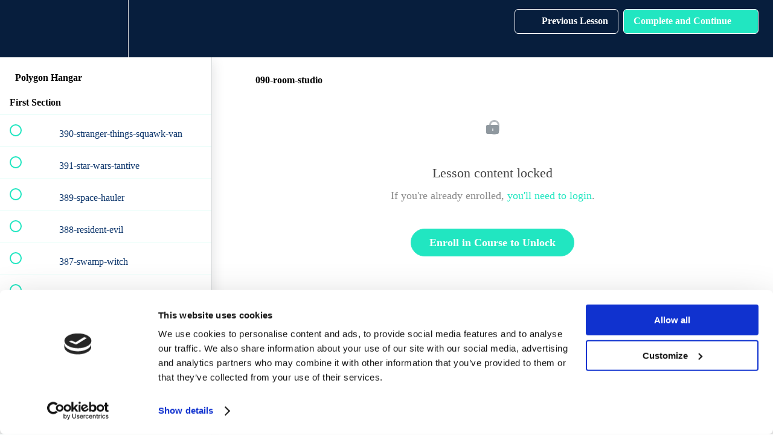

--- FILE ---
content_type: text/html; charset=utf-8
request_url: https://polygonrunway.com/courses/polygon-hangar/lectures/14612500
body_size: 41061
content:
<!DOCTYPE html>
<html>
  <head>
    <script src="https://releases.transloadit.com/uppy/v4.18.0/uppy.min.js"></script><link rel="stylesheet" href="https://releases.transloadit.com/uppy/v4.18.0/uppy.min.css" />
    <link href='https://static-media.hotmart.com/2DMm_sB2E_tn8i97mVpONiFDXng=/32x32/https://uploads.teachablecdn.com/attachments/NEAqzYBaTI4z8lBomr7Y_logo-transparent.png' rel='icon' type='image/png'>

<link href='https://static-media.hotmart.com/HNgbUgBC1rF4W4-FeLsiVyxTnb4=/72x72/https://uploads.teachablecdn.com/attachments/NEAqzYBaTI4z8lBomr7Y_logo-transparent.png' rel='apple-touch-icon' type='image/png'>

<link href='https://static-media.hotmart.com/px2XACIy-nXTJx5j-C--FLEenXo=/144x144/https://uploads.teachablecdn.com/attachments/NEAqzYBaTI4z8lBomr7Y_logo-transparent.png' rel='apple-touch-icon' type='image/png'>

<link href='https://static-media.hotmart.com/dSjVaMCk93Yuntf-d8hi8nPodus=/320x345/https://uploads.teachablecdn.com/attachments/okMhhRZQ2F1lQSPGj5Mw_ancient-ruins-night.jpg' rel='apple-touch-startup-image' type='image/png'>

<link href='https://static-media.hotmart.com/dbYKQnHEN3LSP631fxgOnuPz8EQ=/640x690/https://uploads.teachablecdn.com/attachments/okMhhRZQ2F1lQSPGj5Mw_ancient-ruins-night.jpg' rel='apple-touch-startup-image' type='image/png'>

<meta name='apple-mobile-web-app-capable' content='yes' />
<meta charset="UTF-8">
<meta name="csrf-param" content="authenticity_token" />
<meta name="csrf-token" content="uTD-OaFHzsOa7RDEij-ojQRvDEUwuW9qEaEwoTDwZY1NQE40q9LtWMcM7w94Z7zKgiy51CDfE2r_aiA21ViGeA" />
<link rel="stylesheet" href="https://fedora.teachablecdn.com/assets/bootstrap-748e653be2be27c8e709ced95eab64a05c870fcc9544b56e33dfe1a9a539317d.css" data-turbolinks-track="true" /><link href="https://teachable-themeable.learning.teachable.com/themecss/production/base.css?_=c56959d8ddeb&amp;brand_course_heading=%23ffffff&amp;brand_heading=%231f4287&amp;brand_homepage_heading=%23ffffff&amp;brand_navbar_fixed_text=%23ffffff&amp;brand_navbar_text=%23ffffff&amp;brand_primary=%23071e3d&amp;brand_secondary=%2321e6c1&amp;font=Raleway&amp;logged_out_homepage_background_image_overlay=0.5&amp;logged_out_homepage_background_image_url=https%3A%2F%2Fuploads.teachablecdn.com%2Fattachments%2FokMhhRZQ2F1lQSPGj5Mw_ancient-ruins-night.jpg" rel="stylesheet" data-turbolinks-track="true"></link>
<title>090-room-studio | Polygon Runway</title>
<meta name="description" content="200+ Blender scene files to download with new scenes coming every month">
<link rel="canonical" href="https://polygonrunway.com/courses/802793/lectures/14612500">
<meta property="og:description" content="200+ Blender scene files to download with new scenes coming every month">
<meta property="og:image" content="https://uploads.teachablecdn.com/attachments/vcv49PQqQa60Z0D1nXF6_Course+Cover+Tower.jpg">
<meta property="og:title" content="090-room-studio">
<meta property="og:type" content="website">
<meta property="og:url" content="https://polygonrunway.com/courses/802793/lectures/14612500">
<meta name="brand_video_player_color" content="#21e6c1">
<meta name="site_title" content="Polygon Runway">
<style></style>
<script src='//fast.wistia.com/assets/external/E-v1.js'></script>
<script
  src='https://www.recaptcha.net/recaptcha/api.js'
  async
  defer></script>



      <meta name="asset_host" content="https://fedora.teachablecdn.com">
     <script>
  (function () {
    const origCreateElement = Document.prototype.createElement;
    Document.prototype.createElement = function () {
      const el = origCreateElement.apply(this, arguments);
      if (arguments[0].toLowerCase() === "video") {
        const observer = new MutationObserver(() => {
          if (
            el.src &&
            el.src.startsWith("data:video") &&
            el.autoplay &&
            el.style.display === "none"
          ) {
            el.removeAttribute("autoplay");
            el.autoplay = false;
            el.style.display = "none";
            observer.disconnect();
          }
        });
        observer.observe(el, {
          attributes: true,
          attributeFilter: ["src", "autoplay", "style"],
        });
      }
      return el;
    };
  })();
</script>
<script src="https://fedora.teachablecdn.com/packs/student-globals--1463f1f1bdf1bb9a431c.js"></script><script src="https://fedora.teachablecdn.com/packs/student-legacy--38db0977d3748059802d.js"></script><script src="https://fedora.teachablecdn.com/packs/student--e4ea9b8f25228072afe8.js"></script>
<meta id='iris-url' data-iris-url=https://eventable.internal.teachable.com />
<script type="text/javascript">
  window.heap=window.heap||[],heap.load=function(e,t){window.heap.appid=e,window.heap.config=t=t||{};var r=document.createElement("script");r.type="text/javascript",r.async=!0,r.src="https://cdn.heapanalytics.com/js/heap-"+e+".js";var a=document.getElementsByTagName("script")[0];a.parentNode.insertBefore(r,a);for(var n=function(e){return function(){heap.push([e].concat(Array.prototype.slice.call(arguments,0)))}},p=["addEventProperties","addUserProperties","clearEventProperties","identify","resetIdentity","removeEventProperty","setEventProperties","track","unsetEventProperty"],o=0;o<p.length;o++)heap[p[o]]=n(p[o])},heap.load("318805607");
  window.heapShouldTrackUser = true;
</script>


<script type="text/javascript">
  var _user_id = ''; // Set to the user's ID, username, or email address, or '' if not yet known.
  var _session_id = '229126ee92d6faeaa82810a23dd2b138'; // Set to a unique session ID for the visitor's current browsing session.

  var _sift = window._sift = window._sift || [];
  _sift.push(['_setAccount', '2e541754ec']);
  _sift.push(['_setUserId', _user_id]);
  _sift.push(['_setSessionId', _session_id]);
  _sift.push(['_trackPageview']);

  (function() {
    function ls() {
      var e = document.createElement('script');
      e.src = 'https://cdn.sift.com/s.js';
      document.body.appendChild(e);
    }
    if (window.attachEvent) {
      window.attachEvent('onload', ls);
    } else {
      window.addEventListener('load', ls, false);
    }
  })();
</script>


<!-- Google Tag Manager -->
<script>(function(w,d,s,l,i){w[l]=w[l]||[];w[l].push({'gtm.start':
new Date().getTime(),event:'gtm.js'});var f=d.getElementsByTagName(s)[0],
j=d.createElement(s),dl=l!='dataLayer'?'&l='+l:'';j.async=true;j.src=
'https://www.googletagmanager.com/gtm.js?id='+i+dl;f.parentNode.insertBefore(j,f);
})(window,document,'script','dataLayer','GTM-593X8MV');</script>
<!-- End Google Tag Manager -->

<meta name="p:domain_verify" content="3aaf7345f48bcee11099b983aeab53f0"/>
<meta name="facebook-domain-verification" content="iq63x7vcxz3d00hm0yveaez8krdnxt" />
<!--<script id="mcjs">!function(c,h,i,m,p){m=c.createElement(h),p=c.getElementsByTagName(h)[0],m.async=1,m.src=i,p.parentNode.insertBefore(m,p)}(document,"script","https://chimpstatic.com/mcjs-connected/js/users/da3da9d7c4be3d13318f132f5/8d71eeea67acb665a5a244413.js");</script>-->

<!-- Google tag (gtag.js) -->
<script async src="https://www.googletagmanager.com/gtag/js?id=G-SL8LSCXHSV"></script>
<script>
  window.dataLayer = window.dataLayer || [];
  function gtag(){dataLayer.push(arguments);}
  gtag('js', new Date());

  gtag('config', 'G-SL8LSCXHSV', {
    'user_id': '',
    'school_id': '352388',
    'school_domain': 'polygonrunway.com'
  });
</script>

<script async src="https://www.googletagmanager.com/gtag/js"></script>
<script>
  window.dataLayer = window.dataLayer || [];
  function gtag(){dataLayer.push(arguments);}
  gtag('set', 'linker', {'domains': ['polygonrunway.com',  'sso.teachable.com', 'checkout.teachable.com']});
  gtag('js', new Date());

  var gtag_integration = 'G-10TYJQ52Q8'
  gtag('config', 'G-10TYJQ52Q8', { 'groups': 'GA4' });
</script>
<!-- Facebook Pixel Code -->
<script>
  var ownerPixelId = '666322860469256'
  !function(f,b,e,v,n,t,s)
  {if(f.fbq)return;n=f.fbq=function(){n.callMethod?
  n.callMethod.apply(n,arguments):n.queue.push(arguments)};
  if(!f.fbq)f.fbq=n;n.push=n;n.loaded=!0;n.version='2.0';
  n.queue=[];t=b.createElement(e);t.async=!0;
  t.src=v;s=b.getElementsByTagName(e)[0];
  s.parentNode.insertBefore(t,s)}(window, document,'script',
  'https://connect.facebook.net/en_US/fbevents.js');
  fbq('dataProcessingOptions', ['LDU'], 0, 0);
  fbq('init', '666322860469256');
  fbq('track', 'PageView');
</script>
<noscript>
  <img height="1" width="1" style="display:none" src="https://www.facebook.com/tr?id=666322860469256&ev=PageView&noscript=1"/>
</noscript>

<!-- End Facebook Pixel Code -->


<meta http-equiv="X-UA-Compatible" content="IE=edge">
<script type="text/javascript">window.NREUM||(NREUM={});NREUM.info={"beacon":"bam.nr-data.net","errorBeacon":"bam.nr-data.net","licenseKey":"NRBR-08e3a2ada38dc55a529","applicationID":"1065060701","transactionName":"dAxdTUFZXVQEQh0JAFQXRktWRR5LCV9F","queueTime":0,"applicationTime":257,"agent":""}</script>
<script type="text/javascript">(window.NREUM||(NREUM={})).init={privacy:{cookies_enabled:true},ajax:{deny_list:["bam.nr-data.net"]},feature_flags:["soft_nav"],distributed_tracing:{enabled:true}};(window.NREUM||(NREUM={})).loader_config={agentID:"1103368432",accountID:"4102727",trustKey:"27503",xpid:"UAcHU1FRDxABVFdXBwcHUVQA",licenseKey:"NRBR-08e3a2ada38dc55a529",applicationID:"1065060701",browserID:"1103368432"};;/*! For license information please see nr-loader-spa-1.308.0.min.js.LICENSE.txt */
(()=>{var e,t,r={384:(e,t,r)=>{"use strict";r.d(t,{NT:()=>a,US:()=>u,Zm:()=>o,bQ:()=>d,dV:()=>c,pV:()=>l});var n=r(6154),i=r(1863),s=r(1910);const a={beacon:"bam.nr-data.net",errorBeacon:"bam.nr-data.net"};function o(){return n.gm.NREUM||(n.gm.NREUM={}),void 0===n.gm.newrelic&&(n.gm.newrelic=n.gm.NREUM),n.gm.NREUM}function c(){let e=o();return e.o||(e.o={ST:n.gm.setTimeout,SI:n.gm.setImmediate||n.gm.setInterval,CT:n.gm.clearTimeout,XHR:n.gm.XMLHttpRequest,REQ:n.gm.Request,EV:n.gm.Event,PR:n.gm.Promise,MO:n.gm.MutationObserver,FETCH:n.gm.fetch,WS:n.gm.WebSocket},(0,s.i)(...Object.values(e.o))),e}function d(e,t){let r=o();r.initializedAgents??={},t.initializedAt={ms:(0,i.t)(),date:new Date},r.initializedAgents[e]=t}function u(e,t){o()[e]=t}function l(){return function(){let e=o();const t=e.info||{};e.info={beacon:a.beacon,errorBeacon:a.errorBeacon,...t}}(),function(){let e=o();const t=e.init||{};e.init={...t}}(),c(),function(){let e=o();const t=e.loader_config||{};e.loader_config={...t}}(),o()}},782:(e,t,r)=>{"use strict";r.d(t,{T:()=>n});const n=r(860).K7.pageViewTiming},860:(e,t,r)=>{"use strict";r.d(t,{$J:()=>u,K7:()=>c,P3:()=>d,XX:()=>i,Yy:()=>o,df:()=>s,qY:()=>n,v4:()=>a});const n="events",i="jserrors",s="browser/blobs",a="rum",o="browser/logs",c={ajax:"ajax",genericEvents:"generic_events",jserrors:i,logging:"logging",metrics:"metrics",pageAction:"page_action",pageViewEvent:"page_view_event",pageViewTiming:"page_view_timing",sessionReplay:"session_replay",sessionTrace:"session_trace",softNav:"soft_navigations",spa:"spa"},d={[c.pageViewEvent]:1,[c.pageViewTiming]:2,[c.metrics]:3,[c.jserrors]:4,[c.spa]:5,[c.ajax]:6,[c.sessionTrace]:7,[c.softNav]:8,[c.sessionReplay]:9,[c.logging]:10,[c.genericEvents]:11},u={[c.pageViewEvent]:a,[c.pageViewTiming]:n,[c.ajax]:n,[c.spa]:n,[c.softNav]:n,[c.metrics]:i,[c.jserrors]:i,[c.sessionTrace]:s,[c.sessionReplay]:s,[c.logging]:o,[c.genericEvents]:"ins"}},944:(e,t,r)=>{"use strict";r.d(t,{R:()=>i});var n=r(3241);function i(e,t){"function"==typeof console.debug&&(console.debug("New Relic Warning: https://github.com/newrelic/newrelic-browser-agent/blob/main/docs/warning-codes.md#".concat(e),t),(0,n.W)({agentIdentifier:null,drained:null,type:"data",name:"warn",feature:"warn",data:{code:e,secondary:t}}))}},993:(e,t,r)=>{"use strict";r.d(t,{A$:()=>s,ET:()=>a,TZ:()=>o,p_:()=>i});var n=r(860);const i={ERROR:"ERROR",WARN:"WARN",INFO:"INFO",DEBUG:"DEBUG",TRACE:"TRACE"},s={OFF:0,ERROR:1,WARN:2,INFO:3,DEBUG:4,TRACE:5},a="log",o=n.K7.logging},1541:(e,t,r)=>{"use strict";r.d(t,{U:()=>i,f:()=>n});const n={MFE:"MFE",BA:"BA"};function i(e,t){if(2!==t?.harvestEndpointVersion)return{};const r=t.agentRef.runtime.appMetadata.agents[0].entityGuid;return e?{"source.id":e.id,"source.name":e.name,"source.type":e.type,"parent.id":e.parent?.id||r,"parent.type":e.parent?.type||n.BA}:{"entity.guid":r,appId:t.agentRef.info.applicationID}}},1687:(e,t,r)=>{"use strict";r.d(t,{Ak:()=>d,Ze:()=>h,x3:()=>u});var n=r(3241),i=r(7836),s=r(3606),a=r(860),o=r(2646);const c={};function d(e,t){const r={staged:!1,priority:a.P3[t]||0};l(e),c[e].get(t)||c[e].set(t,r)}function u(e,t){e&&c[e]&&(c[e].get(t)&&c[e].delete(t),p(e,t,!1),c[e].size&&f(e))}function l(e){if(!e)throw new Error("agentIdentifier required");c[e]||(c[e]=new Map)}function h(e="",t="feature",r=!1){if(l(e),!e||!c[e].get(t)||r)return p(e,t);c[e].get(t).staged=!0,f(e)}function f(e){const t=Array.from(c[e]);t.every(([e,t])=>t.staged)&&(t.sort((e,t)=>e[1].priority-t[1].priority),t.forEach(([t])=>{c[e].delete(t),p(e,t)}))}function p(e,t,r=!0){const a=e?i.ee.get(e):i.ee,c=s.i.handlers;if(!a.aborted&&a.backlog&&c){if((0,n.W)({agentIdentifier:e,type:"lifecycle",name:"drain",feature:t}),r){const e=a.backlog[t],r=c[t];if(r){for(let t=0;e&&t<e.length;++t)g(e[t],r);Object.entries(r).forEach(([e,t])=>{Object.values(t||{}).forEach(t=>{t[0]?.on&&t[0]?.context()instanceof o.y&&t[0].on(e,t[1])})})}}a.isolatedBacklog||delete c[t],a.backlog[t]=null,a.emit("drain-"+t,[])}}function g(e,t){var r=e[1];Object.values(t[r]||{}).forEach(t=>{var r=e[0];if(t[0]===r){var n=t[1],i=e[3],s=e[2];n.apply(i,s)}})}},1738:(e,t,r)=>{"use strict";r.d(t,{U:()=>f,Y:()=>h});var n=r(3241),i=r(9908),s=r(1863),a=r(944),o=r(5701),c=r(3969),d=r(8362),u=r(860),l=r(4261);function h(e,t,r,s){const h=s||r;!h||h[e]&&h[e]!==d.d.prototype[e]||(h[e]=function(){(0,i.p)(c.xV,["API/"+e+"/called"],void 0,u.K7.metrics,r.ee),(0,n.W)({agentIdentifier:r.agentIdentifier,drained:!!o.B?.[r.agentIdentifier],type:"data",name:"api",feature:l.Pl+e,data:{}});try{return t.apply(this,arguments)}catch(e){(0,a.R)(23,e)}})}function f(e,t,r,n,a){const o=e.info;null===r?delete o.jsAttributes[t]:o.jsAttributes[t]=r,(a||null===r)&&(0,i.p)(l.Pl+n,[(0,s.t)(),t,r],void 0,"session",e.ee)}},1741:(e,t,r)=>{"use strict";r.d(t,{W:()=>s});var n=r(944),i=r(4261);class s{#e(e,...t){if(this[e]!==s.prototype[e])return this[e](...t);(0,n.R)(35,e)}addPageAction(e,t){return this.#e(i.hG,e,t)}register(e){return this.#e(i.eY,e)}recordCustomEvent(e,t){return this.#e(i.fF,e,t)}setPageViewName(e,t){return this.#e(i.Fw,e,t)}setCustomAttribute(e,t,r){return this.#e(i.cD,e,t,r)}noticeError(e,t){return this.#e(i.o5,e,t)}setUserId(e,t=!1){return this.#e(i.Dl,e,t)}setApplicationVersion(e){return this.#e(i.nb,e)}setErrorHandler(e){return this.#e(i.bt,e)}addRelease(e,t){return this.#e(i.k6,e,t)}log(e,t){return this.#e(i.$9,e,t)}start(){return this.#e(i.d3)}finished(e){return this.#e(i.BL,e)}recordReplay(){return this.#e(i.CH)}pauseReplay(){return this.#e(i.Tb)}addToTrace(e){return this.#e(i.U2,e)}setCurrentRouteName(e){return this.#e(i.PA,e)}interaction(e){return this.#e(i.dT,e)}wrapLogger(e,t,r){return this.#e(i.Wb,e,t,r)}measure(e,t){return this.#e(i.V1,e,t)}consent(e){return this.#e(i.Pv,e)}}},1863:(e,t,r)=>{"use strict";function n(){return Math.floor(performance.now())}r.d(t,{t:()=>n})},1910:(e,t,r)=>{"use strict";r.d(t,{i:()=>s});var n=r(944);const i=new Map;function s(...e){return e.every(e=>{if(i.has(e))return i.get(e);const t="function"==typeof e?e.toString():"",r=t.includes("[native code]"),s=t.includes("nrWrapper");return r||s||(0,n.R)(64,e?.name||t),i.set(e,r),r})}},2555:(e,t,r)=>{"use strict";r.d(t,{D:()=>o,f:()=>a});var n=r(384),i=r(8122);const s={beacon:n.NT.beacon,errorBeacon:n.NT.errorBeacon,licenseKey:void 0,applicationID:void 0,sa:void 0,queueTime:void 0,applicationTime:void 0,ttGuid:void 0,user:void 0,account:void 0,product:void 0,extra:void 0,jsAttributes:{},userAttributes:void 0,atts:void 0,transactionName:void 0,tNamePlain:void 0};function a(e){try{return!!e.licenseKey&&!!e.errorBeacon&&!!e.applicationID}catch(e){return!1}}const o=e=>(0,i.a)(e,s)},2614:(e,t,r)=>{"use strict";r.d(t,{BB:()=>a,H3:()=>n,g:()=>d,iL:()=>c,tS:()=>o,uh:()=>i,wk:()=>s});const n="NRBA",i="SESSION",s=144e5,a=18e5,o={STARTED:"session-started",PAUSE:"session-pause",RESET:"session-reset",RESUME:"session-resume",UPDATE:"session-update"},c={SAME_TAB:"same-tab",CROSS_TAB:"cross-tab"},d={OFF:0,FULL:1,ERROR:2}},2646:(e,t,r)=>{"use strict";r.d(t,{y:()=>n});class n{constructor(e){this.contextId=e}}},2843:(e,t,r)=>{"use strict";r.d(t,{G:()=>s,u:()=>i});var n=r(3878);function i(e,t=!1,r,i){(0,n.DD)("visibilitychange",function(){if(t)return void("hidden"===document.visibilityState&&e());e(document.visibilityState)},r,i)}function s(e,t,r){(0,n.sp)("pagehide",e,t,r)}},3241:(e,t,r)=>{"use strict";r.d(t,{W:()=>s});var n=r(6154);const i="newrelic";function s(e={}){try{n.gm.dispatchEvent(new CustomEvent(i,{detail:e}))}catch(e){}}},3304:(e,t,r)=>{"use strict";r.d(t,{A:()=>s});var n=r(7836);const i=()=>{const e=new WeakSet;return(t,r)=>{if("object"==typeof r&&null!==r){if(e.has(r))return;e.add(r)}return r}};function s(e){try{return JSON.stringify(e,i())??""}catch(e){try{n.ee.emit("internal-error",[e])}catch(e){}return""}}},3333:(e,t,r)=>{"use strict";r.d(t,{$v:()=>u,TZ:()=>n,Xh:()=>c,Zp:()=>i,kd:()=>d,mq:()=>o,nf:()=>a,qN:()=>s});const n=r(860).K7.genericEvents,i=["auxclick","click","copy","keydown","paste","scrollend"],s=["focus","blur"],a=4,o=1e3,c=2e3,d=["PageAction","UserAction","BrowserPerformance"],u={RESOURCES:"experimental.resources",REGISTER:"register"}},3434:(e,t,r)=>{"use strict";r.d(t,{Jt:()=>s,YM:()=>d});var n=r(7836),i=r(5607);const s="nr@original:".concat(i.W),a=50;var o=Object.prototype.hasOwnProperty,c=!1;function d(e,t){return e||(e=n.ee),r.inPlace=function(e,t,n,i,s){n||(n="");const a="-"===n.charAt(0);for(let o=0;o<t.length;o++){const c=t[o],d=e[c];l(d)||(e[c]=r(d,a?c+n:n,i,c,s))}},r.flag=s,r;function r(t,r,n,c,d){return l(t)?t:(r||(r=""),nrWrapper[s]=t,function(e,t,r){if(Object.defineProperty&&Object.keys)try{return Object.keys(e).forEach(function(r){Object.defineProperty(t,r,{get:function(){return e[r]},set:function(t){return e[r]=t,t}})}),t}catch(e){u([e],r)}for(var n in e)o.call(e,n)&&(t[n]=e[n])}(t,nrWrapper,e),nrWrapper);function nrWrapper(){var s,o,l,h;let f;try{o=this,s=[...arguments],l="function"==typeof n?n(s,o):n||{}}catch(t){u([t,"",[s,o,c],l],e)}i(r+"start",[s,o,c],l,d);const p=performance.now();let g;try{return h=t.apply(o,s),g=performance.now(),h}catch(e){throw g=performance.now(),i(r+"err",[s,o,e],l,d),f=e,f}finally{const e=g-p,t={start:p,end:g,duration:e,isLongTask:e>=a,methodName:c,thrownError:f};t.isLongTask&&i("long-task",[t,o],l,d),i(r+"end",[s,o,h],l,d)}}}function i(r,n,i,s){if(!c||t){var a=c;c=!0;try{e.emit(r,n,i,t,s)}catch(t){u([t,r,n,i],e)}c=a}}}function u(e,t){t||(t=n.ee);try{t.emit("internal-error",e)}catch(e){}}function l(e){return!(e&&"function"==typeof e&&e.apply&&!e[s])}},3606:(e,t,r)=>{"use strict";r.d(t,{i:()=>s});var n=r(9908);s.on=a;var i=s.handlers={};function s(e,t,r,s){a(s||n.d,i,e,t,r)}function a(e,t,r,i,s){s||(s="feature"),e||(e=n.d);var a=t[s]=t[s]||{};(a[r]=a[r]||[]).push([e,i])}},3738:(e,t,r)=>{"use strict";r.d(t,{He:()=>i,Kp:()=>o,Lc:()=>d,Rz:()=>u,TZ:()=>n,bD:()=>s,d3:()=>a,jx:()=>l,sl:()=>h,uP:()=>c});const n=r(860).K7.sessionTrace,i="bstResource",s="resource",a="-start",o="-end",c="fn"+a,d="fn"+o,u="pushState",l=1e3,h=3e4},3785:(e,t,r)=>{"use strict";r.d(t,{R:()=>c,b:()=>d});var n=r(9908),i=r(1863),s=r(860),a=r(3969),o=r(993);function c(e,t,r={},c=o.p_.INFO,d=!0,u,l=(0,i.t)()){(0,n.p)(a.xV,["API/logging/".concat(c.toLowerCase(),"/called")],void 0,s.K7.metrics,e),(0,n.p)(o.ET,[l,t,r,c,d,u],void 0,s.K7.logging,e)}function d(e){return"string"==typeof e&&Object.values(o.p_).some(t=>t===e.toUpperCase().trim())}},3878:(e,t,r)=>{"use strict";function n(e,t){return{capture:e,passive:!1,signal:t}}function i(e,t,r=!1,i){window.addEventListener(e,t,n(r,i))}function s(e,t,r=!1,i){document.addEventListener(e,t,n(r,i))}r.d(t,{DD:()=>s,jT:()=>n,sp:()=>i})},3962:(e,t,r)=>{"use strict";r.d(t,{AM:()=>a,O2:()=>l,OV:()=>s,Qu:()=>h,TZ:()=>c,ih:()=>f,pP:()=>o,t1:()=>u,tC:()=>i,wD:()=>d});var n=r(860);const i=["click","keydown","submit"],s="popstate",a="api",o="initialPageLoad",c=n.K7.softNav,d=5e3,u=500,l={INITIAL_PAGE_LOAD:"",ROUTE_CHANGE:1,UNSPECIFIED:2},h={INTERACTION:1,AJAX:2,CUSTOM_END:3,CUSTOM_TRACER:4},f={IP:"in progress",PF:"pending finish",FIN:"finished",CAN:"cancelled"}},3969:(e,t,r)=>{"use strict";r.d(t,{TZ:()=>n,XG:()=>o,rs:()=>i,xV:()=>a,z_:()=>s});const n=r(860).K7.metrics,i="sm",s="cm",a="storeSupportabilityMetrics",o="storeEventMetrics"},4234:(e,t,r)=>{"use strict";r.d(t,{W:()=>s});var n=r(7836),i=r(1687);class s{constructor(e,t){this.agentIdentifier=e,this.ee=n.ee.get(e),this.featureName=t,this.blocked=!1}deregisterDrain(){(0,i.x3)(this.agentIdentifier,this.featureName)}}},4261:(e,t,r)=>{"use strict";r.d(t,{$9:()=>u,BL:()=>c,CH:()=>p,Dl:()=>R,Fw:()=>w,PA:()=>v,Pl:()=>n,Pv:()=>A,Tb:()=>h,U2:()=>a,V1:()=>E,Wb:()=>T,bt:()=>y,cD:()=>b,d3:()=>x,dT:()=>d,eY:()=>g,fF:()=>f,hG:()=>s,hw:()=>i,k6:()=>o,nb:()=>m,o5:()=>l});const n="api-",i=n+"ixn-",s="addPageAction",a="addToTrace",o="addRelease",c="finished",d="interaction",u="log",l="noticeError",h="pauseReplay",f="recordCustomEvent",p="recordReplay",g="register",m="setApplicationVersion",v="setCurrentRouteName",b="setCustomAttribute",y="setErrorHandler",w="setPageViewName",R="setUserId",x="start",T="wrapLogger",E="measure",A="consent"},5205:(e,t,r)=>{"use strict";r.d(t,{j:()=>S});var n=r(384),i=r(1741);var s=r(2555),a=r(3333);const o=e=>{if(!e||"string"!=typeof e)return!1;try{document.createDocumentFragment().querySelector(e)}catch{return!1}return!0};var c=r(2614),d=r(944),u=r(8122);const l="[data-nr-mask]",h=e=>(0,u.a)(e,(()=>{const e={feature_flags:[],experimental:{allow_registered_children:!1,resources:!1},mask_selector:"*",block_selector:"[data-nr-block]",mask_input_options:{color:!1,date:!1,"datetime-local":!1,email:!1,month:!1,number:!1,range:!1,search:!1,tel:!1,text:!1,time:!1,url:!1,week:!1,textarea:!1,select:!1,password:!0}};return{ajax:{deny_list:void 0,block_internal:!0,enabled:!0,autoStart:!0},api:{get allow_registered_children(){return e.feature_flags.includes(a.$v.REGISTER)||e.experimental.allow_registered_children},set allow_registered_children(t){e.experimental.allow_registered_children=t},duplicate_registered_data:!1},browser_consent_mode:{enabled:!1},distributed_tracing:{enabled:void 0,exclude_newrelic_header:void 0,cors_use_newrelic_header:void 0,cors_use_tracecontext_headers:void 0,allowed_origins:void 0},get feature_flags(){return e.feature_flags},set feature_flags(t){e.feature_flags=t},generic_events:{enabled:!0,autoStart:!0},harvest:{interval:30},jserrors:{enabled:!0,autoStart:!0},logging:{enabled:!0,autoStart:!0},metrics:{enabled:!0,autoStart:!0},obfuscate:void 0,page_action:{enabled:!0},page_view_event:{enabled:!0,autoStart:!0},page_view_timing:{enabled:!0,autoStart:!0},performance:{capture_marks:!1,capture_measures:!1,capture_detail:!0,resources:{get enabled(){return e.feature_flags.includes(a.$v.RESOURCES)||e.experimental.resources},set enabled(t){e.experimental.resources=t},asset_types:[],first_party_domains:[],ignore_newrelic:!0}},privacy:{cookies_enabled:!0},proxy:{assets:void 0,beacon:void 0},session:{expiresMs:c.wk,inactiveMs:c.BB},session_replay:{autoStart:!0,enabled:!1,preload:!1,sampling_rate:10,error_sampling_rate:100,collect_fonts:!1,inline_images:!1,fix_stylesheets:!0,mask_all_inputs:!0,get mask_text_selector(){return e.mask_selector},set mask_text_selector(t){o(t)?e.mask_selector="".concat(t,",").concat(l):""===t||null===t?e.mask_selector=l:(0,d.R)(5,t)},get block_class(){return"nr-block"},get ignore_class(){return"nr-ignore"},get mask_text_class(){return"nr-mask"},get block_selector(){return e.block_selector},set block_selector(t){o(t)?e.block_selector+=",".concat(t):""!==t&&(0,d.R)(6,t)},get mask_input_options(){return e.mask_input_options},set mask_input_options(t){t&&"object"==typeof t?e.mask_input_options={...t,password:!0}:(0,d.R)(7,t)}},session_trace:{enabled:!0,autoStart:!0},soft_navigations:{enabled:!0,autoStart:!0},spa:{enabled:!0,autoStart:!0},ssl:void 0,user_actions:{enabled:!0,elementAttributes:["id","className","tagName","type"]}}})());var f=r(6154),p=r(9324);let g=0;const m={buildEnv:p.F3,distMethod:p.Xs,version:p.xv,originTime:f.WN},v={consented:!1},b={appMetadata:{},get consented(){return this.session?.state?.consent||v.consented},set consented(e){v.consented=e},customTransaction:void 0,denyList:void 0,disabled:!1,harvester:void 0,isolatedBacklog:!1,isRecording:!1,loaderType:void 0,maxBytes:3e4,obfuscator:void 0,onerror:void 0,ptid:void 0,releaseIds:{},session:void 0,timeKeeper:void 0,registeredEntities:[],jsAttributesMetadata:{bytes:0},get harvestCount(){return++g}},y=e=>{const t=(0,u.a)(e,b),r=Object.keys(m).reduce((e,t)=>(e[t]={value:m[t],writable:!1,configurable:!0,enumerable:!0},e),{});return Object.defineProperties(t,r)};var w=r(5701);const R=e=>{const t=e.startsWith("http");e+="/",r.p=t?e:"https://"+e};var x=r(7836),T=r(3241);const E={accountID:void 0,trustKey:void 0,agentID:void 0,licenseKey:void 0,applicationID:void 0,xpid:void 0},A=e=>(0,u.a)(e,E),_=new Set;function S(e,t={},r,a){let{init:o,info:c,loader_config:d,runtime:u={},exposed:l=!0}=t;if(!c){const e=(0,n.pV)();o=e.init,c=e.info,d=e.loader_config}e.init=h(o||{}),e.loader_config=A(d||{}),c.jsAttributes??={},f.bv&&(c.jsAttributes.isWorker=!0),e.info=(0,s.D)(c);const p=e.init,g=[c.beacon,c.errorBeacon];_.has(e.agentIdentifier)||(p.proxy.assets&&(R(p.proxy.assets),g.push(p.proxy.assets)),p.proxy.beacon&&g.push(p.proxy.beacon),e.beacons=[...g],function(e){const t=(0,n.pV)();Object.getOwnPropertyNames(i.W.prototype).forEach(r=>{const n=i.W.prototype[r];if("function"!=typeof n||"constructor"===n)return;let s=t[r];e[r]&&!1!==e.exposed&&"micro-agent"!==e.runtime?.loaderType&&(t[r]=(...t)=>{const n=e[r](...t);return s?s(...t):n})})}(e),(0,n.US)("activatedFeatures",w.B)),u.denyList=[...p.ajax.deny_list||[],...p.ajax.block_internal?g:[]],u.ptid=e.agentIdentifier,u.loaderType=r,e.runtime=y(u),_.has(e.agentIdentifier)||(e.ee=x.ee.get(e.agentIdentifier),e.exposed=l,(0,T.W)({agentIdentifier:e.agentIdentifier,drained:!!w.B?.[e.agentIdentifier],type:"lifecycle",name:"initialize",feature:void 0,data:e.config})),_.add(e.agentIdentifier)}},5270:(e,t,r)=>{"use strict";r.d(t,{Aw:()=>a,SR:()=>s,rF:()=>o});var n=r(384),i=r(7767);function s(e){return!!(0,n.dV)().o.MO&&(0,i.V)(e)&&!0===e?.session_trace.enabled}function a(e){return!0===e?.session_replay.preload&&s(e)}function o(e,t){try{if("string"==typeof t?.type){if("password"===t.type.toLowerCase())return"*".repeat(e?.length||0);if(void 0!==t?.dataset?.nrUnmask||t?.classList?.contains("nr-unmask"))return e}}catch(e){}return"string"==typeof e?e.replace(/[\S]/g,"*"):"*".repeat(e?.length||0)}},5289:(e,t,r)=>{"use strict";r.d(t,{GG:()=>a,Qr:()=>c,sB:()=>o});var n=r(3878),i=r(6389);function s(){return"undefined"==typeof document||"complete"===document.readyState}function a(e,t){if(s())return e();const r=(0,i.J)(e),a=setInterval(()=>{s()&&(clearInterval(a),r())},500);(0,n.sp)("load",r,t)}function o(e){if(s())return e();(0,n.DD)("DOMContentLoaded",e)}function c(e){if(s())return e();(0,n.sp)("popstate",e)}},5607:(e,t,r)=>{"use strict";r.d(t,{W:()=>n});const n=(0,r(9566).bz)()},5701:(e,t,r)=>{"use strict";r.d(t,{B:()=>s,t:()=>a});var n=r(3241);const i=new Set,s={};function a(e,t){const r=t.agentIdentifier;s[r]??={},e&&"object"==typeof e&&(i.has(r)||(t.ee.emit("rumresp",[e]),s[r]=e,i.add(r),(0,n.W)({agentIdentifier:r,loaded:!0,drained:!0,type:"lifecycle",name:"load",feature:void 0,data:e})))}},6154:(e,t,r)=>{"use strict";r.d(t,{OF:()=>d,RI:()=>i,WN:()=>h,bv:()=>s,eN:()=>f,gm:()=>a,lR:()=>l,m:()=>c,mw:()=>o,sb:()=>u});var n=r(1863);const i="undefined"!=typeof window&&!!window.document,s="undefined"!=typeof WorkerGlobalScope&&("undefined"!=typeof self&&self instanceof WorkerGlobalScope&&self.navigator instanceof WorkerNavigator||"undefined"!=typeof globalThis&&globalThis instanceof WorkerGlobalScope&&globalThis.navigator instanceof WorkerNavigator),a=i?window:"undefined"!=typeof WorkerGlobalScope&&("undefined"!=typeof self&&self instanceof WorkerGlobalScope&&self||"undefined"!=typeof globalThis&&globalThis instanceof WorkerGlobalScope&&globalThis),o=Boolean("hidden"===a?.document?.visibilityState),c=""+a?.location,d=/iPad|iPhone|iPod/.test(a.navigator?.userAgent),u=d&&"undefined"==typeof SharedWorker,l=(()=>{const e=a.navigator?.userAgent?.match(/Firefox[/\s](\d+\.\d+)/);return Array.isArray(e)&&e.length>=2?+e[1]:0})(),h=Date.now()-(0,n.t)(),f=()=>"undefined"!=typeof PerformanceNavigationTiming&&a?.performance?.getEntriesByType("navigation")?.[0]?.responseStart},6344:(e,t,r)=>{"use strict";r.d(t,{BB:()=>u,Qb:()=>l,TZ:()=>i,Ug:()=>a,Vh:()=>s,_s:()=>o,bc:()=>d,yP:()=>c});var n=r(2614);const i=r(860).K7.sessionReplay,s="errorDuringReplay",a=.12,o={DomContentLoaded:0,Load:1,FullSnapshot:2,IncrementalSnapshot:3,Meta:4,Custom:5},c={[n.g.ERROR]:15e3,[n.g.FULL]:3e5,[n.g.OFF]:0},d={RESET:{message:"Session was reset",sm:"Reset"},IMPORT:{message:"Recorder failed to import",sm:"Import"},TOO_MANY:{message:"429: Too Many Requests",sm:"Too-Many"},TOO_BIG:{message:"Payload was too large",sm:"Too-Big"},CROSS_TAB:{message:"Session Entity was set to OFF on another tab",sm:"Cross-Tab"},ENTITLEMENTS:{message:"Session Replay is not allowed and will not be started",sm:"Entitlement"}},u=5e3,l={API:"api",RESUME:"resume",SWITCH_TO_FULL:"switchToFull",INITIALIZE:"initialize",PRELOAD:"preload"}},6389:(e,t,r)=>{"use strict";function n(e,t=500,r={}){const n=r?.leading||!1;let i;return(...r)=>{n&&void 0===i&&(e.apply(this,r),i=setTimeout(()=>{i=clearTimeout(i)},t)),n||(clearTimeout(i),i=setTimeout(()=>{e.apply(this,r)},t))}}function i(e){let t=!1;return(...r)=>{t||(t=!0,e.apply(this,r))}}r.d(t,{J:()=>i,s:()=>n})},6630:(e,t,r)=>{"use strict";r.d(t,{T:()=>n});const n=r(860).K7.pageViewEvent},6774:(e,t,r)=>{"use strict";r.d(t,{T:()=>n});const n=r(860).K7.jserrors},7295:(e,t,r)=>{"use strict";r.d(t,{Xv:()=>a,gX:()=>i,iW:()=>s});var n=[];function i(e){if(!e||s(e))return!1;if(0===n.length)return!0;if("*"===n[0].hostname)return!1;for(var t=0;t<n.length;t++){var r=n[t];if(r.hostname.test(e.hostname)&&r.pathname.test(e.pathname))return!1}return!0}function s(e){return void 0===e.hostname}function a(e){if(n=[],e&&e.length)for(var t=0;t<e.length;t++){let r=e[t];if(!r)continue;if("*"===r)return void(n=[{hostname:"*"}]);0===r.indexOf("http://")?r=r.substring(7):0===r.indexOf("https://")&&(r=r.substring(8));const i=r.indexOf("/");let s,a;i>0?(s=r.substring(0,i),a=r.substring(i)):(s=r,a="*");let[c]=s.split(":");n.push({hostname:o(c),pathname:o(a,!0)})}}function o(e,t=!1){const r=e.replace(/[.+?^${}()|[\]\\]/g,e=>"\\"+e).replace(/\*/g,".*?");return new RegExp((t?"^":"")+r+"$")}},7485:(e,t,r)=>{"use strict";r.d(t,{D:()=>i});var n=r(6154);function i(e){if(0===(e||"").indexOf("data:"))return{protocol:"data"};try{const t=new URL(e,location.href),r={port:t.port,hostname:t.hostname,pathname:t.pathname,search:t.search,protocol:t.protocol.slice(0,t.protocol.indexOf(":")),sameOrigin:t.protocol===n.gm?.location?.protocol&&t.host===n.gm?.location?.host};return r.port&&""!==r.port||("http:"===t.protocol&&(r.port="80"),"https:"===t.protocol&&(r.port="443")),r.pathname&&""!==r.pathname?r.pathname.startsWith("/")||(r.pathname="/".concat(r.pathname)):r.pathname="/",r}catch(e){return{}}}},7699:(e,t,r)=>{"use strict";r.d(t,{It:()=>s,KC:()=>o,No:()=>i,qh:()=>a});var n=r(860);const i=16e3,s=1e6,a="SESSION_ERROR",o={[n.K7.logging]:!0,[n.K7.genericEvents]:!1,[n.K7.jserrors]:!1,[n.K7.ajax]:!1}},7767:(e,t,r)=>{"use strict";r.d(t,{V:()=>i});var n=r(6154);const i=e=>n.RI&&!0===e?.privacy.cookies_enabled},7836:(e,t,r)=>{"use strict";r.d(t,{P:()=>o,ee:()=>c});var n=r(384),i=r(8990),s=r(2646),a=r(5607);const o="nr@context:".concat(a.W),c=function e(t,r){var n={},a={},u={},l=!1;try{l=16===r.length&&d.initializedAgents?.[r]?.runtime.isolatedBacklog}catch(e){}var h={on:p,addEventListener:p,removeEventListener:function(e,t){var r=n[e];if(!r)return;for(var i=0;i<r.length;i++)r[i]===t&&r.splice(i,1)},emit:function(e,r,n,i,s){!1!==s&&(s=!0);if(c.aborted&&!i)return;t&&s&&t.emit(e,r,n);var o=f(n);g(e).forEach(e=>{e.apply(o,r)});var d=v()[a[e]];d&&d.push([h,e,r,o]);return o},get:m,listeners:g,context:f,buffer:function(e,t){const r=v();if(t=t||"feature",h.aborted)return;Object.entries(e||{}).forEach(([e,n])=>{a[n]=t,t in r||(r[t]=[])})},abort:function(){h._aborted=!0,Object.keys(h.backlog).forEach(e=>{delete h.backlog[e]})},isBuffering:function(e){return!!v()[a[e]]},debugId:r,backlog:l?{}:t&&"object"==typeof t.backlog?t.backlog:{},isolatedBacklog:l};return Object.defineProperty(h,"aborted",{get:()=>{let e=h._aborted||!1;return e||(t&&(e=t.aborted),e)}}),h;function f(e){return e&&e instanceof s.y?e:e?(0,i.I)(e,o,()=>new s.y(o)):new s.y(o)}function p(e,t){n[e]=g(e).concat(t)}function g(e){return n[e]||[]}function m(t){return u[t]=u[t]||e(h,t)}function v(){return h.backlog}}(void 0,"globalEE"),d=(0,n.Zm)();d.ee||(d.ee=c)},8122:(e,t,r)=>{"use strict";r.d(t,{a:()=>i});var n=r(944);function i(e,t){try{if(!e||"object"!=typeof e)return(0,n.R)(3);if(!t||"object"!=typeof t)return(0,n.R)(4);const r=Object.create(Object.getPrototypeOf(t),Object.getOwnPropertyDescriptors(t)),s=0===Object.keys(r).length?e:r;for(let a in s)if(void 0!==e[a])try{if(null===e[a]){r[a]=null;continue}Array.isArray(e[a])&&Array.isArray(t[a])?r[a]=Array.from(new Set([...e[a],...t[a]])):"object"==typeof e[a]&&"object"==typeof t[a]?r[a]=i(e[a],t[a]):r[a]=e[a]}catch(e){r[a]||(0,n.R)(1,e)}return r}catch(e){(0,n.R)(2,e)}}},8139:(e,t,r)=>{"use strict";r.d(t,{u:()=>h});var n=r(7836),i=r(3434),s=r(8990),a=r(6154);const o={},c=a.gm.XMLHttpRequest,d="addEventListener",u="removeEventListener",l="nr@wrapped:".concat(n.P);function h(e){var t=function(e){return(e||n.ee).get("events")}(e);if(o[t.debugId]++)return t;o[t.debugId]=1;var r=(0,i.YM)(t,!0);function h(e){r.inPlace(e,[d,u],"-",p)}function p(e,t){return e[1]}return"getPrototypeOf"in Object&&(a.RI&&f(document,h),c&&f(c.prototype,h),f(a.gm,h)),t.on(d+"-start",function(e,t){var n=e[1];if(null!==n&&("function"==typeof n||"object"==typeof n)&&"newrelic"!==e[0]){var i=(0,s.I)(n,l,function(){var e={object:function(){if("function"!=typeof n.handleEvent)return;return n.handleEvent.apply(n,arguments)},function:n}[typeof n];return e?r(e,"fn-",null,e.name||"anonymous"):n});this.wrapped=e[1]=i}}),t.on(u+"-start",function(e){e[1]=this.wrapped||e[1]}),t}function f(e,t,...r){let n=e;for(;"object"==typeof n&&!Object.prototype.hasOwnProperty.call(n,d);)n=Object.getPrototypeOf(n);n&&t(n,...r)}},8362:(e,t,r)=>{"use strict";r.d(t,{d:()=>s});var n=r(9566),i=r(1741);class s extends i.W{agentIdentifier=(0,n.LA)(16)}},8374:(e,t,r)=>{r.nc=(()=>{try{return document?.currentScript?.nonce}catch(e){}return""})()},8990:(e,t,r)=>{"use strict";r.d(t,{I:()=>i});var n=Object.prototype.hasOwnProperty;function i(e,t,r){if(n.call(e,t))return e[t];var i=r();if(Object.defineProperty&&Object.keys)try{return Object.defineProperty(e,t,{value:i,writable:!0,enumerable:!1}),i}catch(e){}return e[t]=i,i}},9119:(e,t,r)=>{"use strict";r.d(t,{L:()=>s});var n=/([^?#]*)[^#]*(#[^?]*|$).*/,i=/([^?#]*)().*/;function s(e,t){return e?e.replace(t?n:i,"$1$2"):e}},9300:(e,t,r)=>{"use strict";r.d(t,{T:()=>n});const n=r(860).K7.ajax},9324:(e,t,r)=>{"use strict";r.d(t,{AJ:()=>a,F3:()=>i,Xs:()=>s,Yq:()=>o,xv:()=>n});const n="1.308.0",i="PROD",s="CDN",a="@newrelic/rrweb",o="1.0.1"},9566:(e,t,r)=>{"use strict";r.d(t,{LA:()=>o,ZF:()=>c,bz:()=>a,el:()=>d});var n=r(6154);const i="xxxxxxxx-xxxx-4xxx-yxxx-xxxxxxxxxxxx";function s(e,t){return e?15&e[t]:16*Math.random()|0}function a(){const e=n.gm?.crypto||n.gm?.msCrypto;let t,r=0;return e&&e.getRandomValues&&(t=e.getRandomValues(new Uint8Array(30))),i.split("").map(e=>"x"===e?s(t,r++).toString(16):"y"===e?(3&s()|8).toString(16):e).join("")}function o(e){const t=n.gm?.crypto||n.gm?.msCrypto;let r,i=0;t&&t.getRandomValues&&(r=t.getRandomValues(new Uint8Array(e)));const a=[];for(var o=0;o<e;o++)a.push(s(r,i++).toString(16));return a.join("")}function c(){return o(16)}function d(){return o(32)}},9908:(e,t,r)=>{"use strict";r.d(t,{d:()=>n,p:()=>i});var n=r(7836).ee.get("handle");function i(e,t,r,i,s){s?(s.buffer([e],i),s.emit(e,t,r)):(n.buffer([e],i),n.emit(e,t,r))}}},n={};function i(e){var t=n[e];if(void 0!==t)return t.exports;var s=n[e]={exports:{}};return r[e](s,s.exports,i),s.exports}i.m=r,i.d=(e,t)=>{for(var r in t)i.o(t,r)&&!i.o(e,r)&&Object.defineProperty(e,r,{enumerable:!0,get:t[r]})},i.f={},i.e=e=>Promise.all(Object.keys(i.f).reduce((t,r)=>(i.f[r](e,t),t),[])),i.u=e=>({212:"nr-spa-compressor",249:"nr-spa-recorder",478:"nr-spa"}[e]+"-1.308.0.min.js"),i.o=(e,t)=>Object.prototype.hasOwnProperty.call(e,t),e={},t="NRBA-1.308.0.PROD:",i.l=(r,n,s,a)=>{if(e[r])e[r].push(n);else{var o,c;if(void 0!==s)for(var d=document.getElementsByTagName("script"),u=0;u<d.length;u++){var l=d[u];if(l.getAttribute("src")==r||l.getAttribute("data-webpack")==t+s){o=l;break}}if(!o){c=!0;var h={478:"sha512-RSfSVnmHk59T/uIPbdSE0LPeqcEdF4/+XhfJdBuccH5rYMOEZDhFdtnh6X6nJk7hGpzHd9Ujhsy7lZEz/ORYCQ==",249:"sha512-ehJXhmntm85NSqW4MkhfQqmeKFulra3klDyY0OPDUE+sQ3GokHlPh1pmAzuNy//3j4ac6lzIbmXLvGQBMYmrkg==",212:"sha512-B9h4CR46ndKRgMBcK+j67uSR2RCnJfGefU+A7FrgR/k42ovXy5x/MAVFiSvFxuVeEk/pNLgvYGMp1cBSK/G6Fg=="};(o=document.createElement("script")).charset="utf-8",i.nc&&o.setAttribute("nonce",i.nc),o.setAttribute("data-webpack",t+s),o.src=r,0!==o.src.indexOf(window.location.origin+"/")&&(o.crossOrigin="anonymous"),h[a]&&(o.integrity=h[a])}e[r]=[n];var f=(t,n)=>{o.onerror=o.onload=null,clearTimeout(p);var i=e[r];if(delete e[r],o.parentNode&&o.parentNode.removeChild(o),i&&i.forEach(e=>e(n)),t)return t(n)},p=setTimeout(f.bind(null,void 0,{type:"timeout",target:o}),12e4);o.onerror=f.bind(null,o.onerror),o.onload=f.bind(null,o.onload),c&&document.head.appendChild(o)}},i.r=e=>{"undefined"!=typeof Symbol&&Symbol.toStringTag&&Object.defineProperty(e,Symbol.toStringTag,{value:"Module"}),Object.defineProperty(e,"__esModule",{value:!0})},i.p="https://js-agent.newrelic.com/",(()=>{var e={38:0,788:0};i.f.j=(t,r)=>{var n=i.o(e,t)?e[t]:void 0;if(0!==n)if(n)r.push(n[2]);else{var s=new Promise((r,i)=>n=e[t]=[r,i]);r.push(n[2]=s);var a=i.p+i.u(t),o=new Error;i.l(a,r=>{if(i.o(e,t)&&(0!==(n=e[t])&&(e[t]=void 0),n)){var s=r&&("load"===r.type?"missing":r.type),a=r&&r.target&&r.target.src;o.message="Loading chunk "+t+" failed: ("+s+": "+a+")",o.name="ChunkLoadError",o.type=s,o.request=a,n[1](o)}},"chunk-"+t,t)}};var t=(t,r)=>{var n,s,[a,o,c]=r,d=0;if(a.some(t=>0!==e[t])){for(n in o)i.o(o,n)&&(i.m[n]=o[n]);if(c)c(i)}for(t&&t(r);d<a.length;d++)s=a[d],i.o(e,s)&&e[s]&&e[s][0](),e[s]=0},r=self["webpackChunk:NRBA-1.308.0.PROD"]=self["webpackChunk:NRBA-1.308.0.PROD"]||[];r.forEach(t.bind(null,0)),r.push=t.bind(null,r.push.bind(r))})(),(()=>{"use strict";i(8374);var e=i(8362),t=i(860);const r=Object.values(t.K7);var n=i(5205);var s=i(9908),a=i(1863),o=i(4261),c=i(1738);var d=i(1687),u=i(4234),l=i(5289),h=i(6154),f=i(944),p=i(5270),g=i(7767),m=i(6389),v=i(7699);class b extends u.W{constructor(e,t){super(e.agentIdentifier,t),this.agentRef=e,this.abortHandler=void 0,this.featAggregate=void 0,this.loadedSuccessfully=void 0,this.onAggregateImported=new Promise(e=>{this.loadedSuccessfully=e}),this.deferred=Promise.resolve(),!1===e.init[this.featureName].autoStart?this.deferred=new Promise((t,r)=>{this.ee.on("manual-start-all",(0,m.J)(()=>{(0,d.Ak)(e.agentIdentifier,this.featureName),t()}))}):(0,d.Ak)(e.agentIdentifier,t)}importAggregator(e,t,r={}){if(this.featAggregate)return;const n=async()=>{let n;await this.deferred;try{if((0,g.V)(e.init)){const{setupAgentSession:t}=await i.e(478).then(i.bind(i,8766));n=t(e)}}catch(e){(0,f.R)(20,e),this.ee.emit("internal-error",[e]),(0,s.p)(v.qh,[e],void 0,this.featureName,this.ee)}try{if(!this.#t(this.featureName,n,e.init))return(0,d.Ze)(this.agentIdentifier,this.featureName),void this.loadedSuccessfully(!1);const{Aggregate:i}=await t();this.featAggregate=new i(e,r),e.runtime.harvester.initializedAggregates.push(this.featAggregate),this.loadedSuccessfully(!0)}catch(e){(0,f.R)(34,e),this.abortHandler?.(),(0,d.Ze)(this.agentIdentifier,this.featureName,!0),this.loadedSuccessfully(!1),this.ee&&this.ee.abort()}};h.RI?(0,l.GG)(()=>n(),!0):n()}#t(e,r,n){if(this.blocked)return!1;switch(e){case t.K7.sessionReplay:return(0,p.SR)(n)&&!!r;case t.K7.sessionTrace:return!!r;default:return!0}}}var y=i(6630),w=i(2614),R=i(3241);class x extends b{static featureName=y.T;constructor(e){var t;super(e,y.T),this.setupInspectionEvents(e.agentIdentifier),t=e,(0,c.Y)(o.Fw,function(e,r){"string"==typeof e&&("/"!==e.charAt(0)&&(e="/"+e),t.runtime.customTransaction=(r||"http://custom.transaction")+e,(0,s.p)(o.Pl+o.Fw,[(0,a.t)()],void 0,void 0,t.ee))},t),this.importAggregator(e,()=>i.e(478).then(i.bind(i,2467)))}setupInspectionEvents(e){const t=(t,r)=>{t&&(0,R.W)({agentIdentifier:e,timeStamp:t.timeStamp,loaded:"complete"===t.target.readyState,type:"window",name:r,data:t.target.location+""})};(0,l.sB)(e=>{t(e,"DOMContentLoaded")}),(0,l.GG)(e=>{t(e,"load")}),(0,l.Qr)(e=>{t(e,"navigate")}),this.ee.on(w.tS.UPDATE,(t,r)=>{(0,R.W)({agentIdentifier:e,type:"lifecycle",name:"session",data:r})})}}var T=i(384);class E extends e.d{constructor(e){var t;(super(),h.gm)?(this.features={},(0,T.bQ)(this.agentIdentifier,this),this.desiredFeatures=new Set(e.features||[]),this.desiredFeatures.add(x),(0,n.j)(this,e,e.loaderType||"agent"),t=this,(0,c.Y)(o.cD,function(e,r,n=!1){if("string"==typeof e){if(["string","number","boolean"].includes(typeof r)||null===r)return(0,c.U)(t,e,r,o.cD,n);(0,f.R)(40,typeof r)}else(0,f.R)(39,typeof e)},t),function(e){(0,c.Y)(o.Dl,function(t,r=!1){if("string"!=typeof t&&null!==t)return void(0,f.R)(41,typeof t);const n=e.info.jsAttributes["enduser.id"];r&&null!=n&&n!==t?(0,s.p)(o.Pl+"setUserIdAndResetSession",[t],void 0,"session",e.ee):(0,c.U)(e,"enduser.id",t,o.Dl,!0)},e)}(this),function(e){(0,c.Y)(o.nb,function(t){if("string"==typeof t||null===t)return(0,c.U)(e,"application.version",t,o.nb,!1);(0,f.R)(42,typeof t)},e)}(this),function(e){(0,c.Y)(o.d3,function(){e.ee.emit("manual-start-all")},e)}(this),function(e){(0,c.Y)(o.Pv,function(t=!0){if("boolean"==typeof t){if((0,s.p)(o.Pl+o.Pv,[t],void 0,"session",e.ee),e.runtime.consented=t,t){const t=e.features.page_view_event;t.onAggregateImported.then(e=>{const r=t.featAggregate;e&&!r.sentRum&&r.sendRum()})}}else(0,f.R)(65,typeof t)},e)}(this),this.run()):(0,f.R)(21)}get config(){return{info:this.info,init:this.init,loader_config:this.loader_config,runtime:this.runtime}}get api(){return this}run(){try{const e=function(e){const t={};return r.forEach(r=>{t[r]=!!e[r]?.enabled}),t}(this.init),n=[...this.desiredFeatures];n.sort((e,r)=>t.P3[e.featureName]-t.P3[r.featureName]),n.forEach(r=>{if(!e[r.featureName]&&r.featureName!==t.K7.pageViewEvent)return;if(r.featureName===t.K7.spa)return void(0,f.R)(67);const n=function(e){switch(e){case t.K7.ajax:return[t.K7.jserrors];case t.K7.sessionTrace:return[t.K7.ajax,t.K7.pageViewEvent];case t.K7.sessionReplay:return[t.K7.sessionTrace];case t.K7.pageViewTiming:return[t.K7.pageViewEvent];default:return[]}}(r.featureName).filter(e=>!(e in this.features));n.length>0&&(0,f.R)(36,{targetFeature:r.featureName,missingDependencies:n}),this.features[r.featureName]=new r(this)})}catch(e){(0,f.R)(22,e);for(const e in this.features)this.features[e].abortHandler?.();const t=(0,T.Zm)();delete t.initializedAgents[this.agentIdentifier]?.features,delete this.sharedAggregator;return t.ee.get(this.agentIdentifier).abort(),!1}}}var A=i(2843),_=i(782);class S extends b{static featureName=_.T;constructor(e){super(e,_.T),h.RI&&((0,A.u)(()=>(0,s.p)("docHidden",[(0,a.t)()],void 0,_.T,this.ee),!0),(0,A.G)(()=>(0,s.p)("winPagehide",[(0,a.t)()],void 0,_.T,this.ee)),this.importAggregator(e,()=>i.e(478).then(i.bind(i,9917))))}}var O=i(3969);class I extends b{static featureName=O.TZ;constructor(e){super(e,O.TZ),h.RI&&document.addEventListener("securitypolicyviolation",e=>{(0,s.p)(O.xV,["Generic/CSPViolation/Detected"],void 0,this.featureName,this.ee)}),this.importAggregator(e,()=>i.e(478).then(i.bind(i,6555)))}}var N=i(6774),P=i(3878),k=i(3304);class D{constructor(e,t,r,n,i){this.name="UncaughtError",this.message="string"==typeof e?e:(0,k.A)(e),this.sourceURL=t,this.line=r,this.column=n,this.__newrelic=i}}function C(e){return M(e)?e:new D(void 0!==e?.message?e.message:e,e?.filename||e?.sourceURL,e?.lineno||e?.line,e?.colno||e?.col,e?.__newrelic,e?.cause)}function j(e){const t="Unhandled Promise Rejection: ";if(!e?.reason)return;if(M(e.reason)){try{e.reason.message.startsWith(t)||(e.reason.message=t+e.reason.message)}catch(e){}return C(e.reason)}const r=C(e.reason);return(r.message||"").startsWith(t)||(r.message=t+r.message),r}function L(e){if(e.error instanceof SyntaxError&&!/:\d+$/.test(e.error.stack?.trim())){const t=new D(e.message,e.filename,e.lineno,e.colno,e.error.__newrelic,e.cause);return t.name=SyntaxError.name,t}return M(e.error)?e.error:C(e)}function M(e){return e instanceof Error&&!!e.stack}function H(e,r,n,i,o=(0,a.t)()){"string"==typeof e&&(e=new Error(e)),(0,s.p)("err",[e,o,!1,r,n.runtime.isRecording,void 0,i],void 0,t.K7.jserrors,n.ee),(0,s.p)("uaErr",[],void 0,t.K7.genericEvents,n.ee)}var B=i(1541),K=i(993),W=i(3785);function U(e,{customAttributes:t={},level:r=K.p_.INFO}={},n,i,s=(0,a.t)()){(0,W.R)(n.ee,e,t,r,!1,i,s)}function F(e,r,n,i,c=(0,a.t)()){(0,s.p)(o.Pl+o.hG,[c,e,r,i],void 0,t.K7.genericEvents,n.ee)}function V(e,r,n,i,c=(0,a.t)()){const{start:d,end:u,customAttributes:l}=r||{},h={customAttributes:l||{}};if("object"!=typeof h.customAttributes||"string"!=typeof e||0===e.length)return void(0,f.R)(57);const p=(e,t)=>null==e?t:"number"==typeof e?e:e instanceof PerformanceMark?e.startTime:Number.NaN;if(h.start=p(d,0),h.end=p(u,c),Number.isNaN(h.start)||Number.isNaN(h.end))(0,f.R)(57);else{if(h.duration=h.end-h.start,!(h.duration<0))return(0,s.p)(o.Pl+o.V1,[h,e,i],void 0,t.K7.genericEvents,n.ee),h;(0,f.R)(58)}}function G(e,r={},n,i,c=(0,a.t)()){(0,s.p)(o.Pl+o.fF,[c,e,r,i],void 0,t.K7.genericEvents,n.ee)}function z(e){(0,c.Y)(o.eY,function(t){return Y(e,t)},e)}function Y(e,r,n){(0,f.R)(54,"newrelic.register"),r||={},r.type=B.f.MFE,r.licenseKey||=e.info.licenseKey,r.blocked=!1,r.parent=n||{},Array.isArray(r.tags)||(r.tags=[]);const i={};r.tags.forEach(e=>{"name"!==e&&"id"!==e&&(i["source.".concat(e)]=!0)}),r.isolated??=!0;let o=()=>{};const c=e.runtime.registeredEntities;if(!r.isolated){const e=c.find(({metadata:{target:{id:e}}})=>e===r.id&&!r.isolated);if(e)return e}const d=e=>{r.blocked=!0,o=e};function u(e){return"string"==typeof e&&!!e.trim()&&e.trim().length<501||"number"==typeof e}e.init.api.allow_registered_children||d((0,m.J)(()=>(0,f.R)(55))),u(r.id)&&u(r.name)||d((0,m.J)(()=>(0,f.R)(48,r)));const l={addPageAction:(t,n={})=>g(F,[t,{...i,...n},e],r),deregister:()=>{d((0,m.J)(()=>(0,f.R)(68)))},log:(t,n={})=>g(U,[t,{...n,customAttributes:{...i,...n.customAttributes||{}}},e],r),measure:(t,n={})=>g(V,[t,{...n,customAttributes:{...i,...n.customAttributes||{}}},e],r),noticeError:(t,n={})=>g(H,[t,{...i,...n},e],r),register:(t={})=>g(Y,[e,t],l.metadata.target),recordCustomEvent:(t,n={})=>g(G,[t,{...i,...n},e],r),setApplicationVersion:e=>p("application.version",e),setCustomAttribute:(e,t)=>p(e,t),setUserId:e=>p("enduser.id",e),metadata:{customAttributes:i,target:r}},h=()=>(r.blocked&&o(),r.blocked);h()||c.push(l);const p=(e,t)=>{h()||(i[e]=t)},g=(r,n,i)=>{if(h())return;const o=(0,a.t)();(0,s.p)(O.xV,["API/register/".concat(r.name,"/called")],void 0,t.K7.metrics,e.ee);try{if(e.init.api.duplicate_registered_data&&"register"!==r.name){let e=n;if(n[1]instanceof Object){const t={"child.id":i.id,"child.type":i.type};e="customAttributes"in n[1]?[n[0],{...n[1],customAttributes:{...n[1].customAttributes,...t}},...n.slice(2)]:[n[0],{...n[1],...t},...n.slice(2)]}r(...e,void 0,o)}return r(...n,i,o)}catch(e){(0,f.R)(50,e)}};return l}class Z extends b{static featureName=N.T;constructor(e){var t;super(e,N.T),t=e,(0,c.Y)(o.o5,(e,r)=>H(e,r,t),t),function(e){(0,c.Y)(o.bt,function(t){e.runtime.onerror=t},e)}(e),function(e){let t=0;(0,c.Y)(o.k6,function(e,r){++t>10||(this.runtime.releaseIds[e.slice(-200)]=(""+r).slice(-200))},e)}(e),z(e);try{this.removeOnAbort=new AbortController}catch(e){}this.ee.on("internal-error",(t,r)=>{this.abortHandler&&(0,s.p)("ierr",[C(t),(0,a.t)(),!0,{},e.runtime.isRecording,r],void 0,this.featureName,this.ee)}),h.gm.addEventListener("unhandledrejection",t=>{this.abortHandler&&(0,s.p)("err",[j(t),(0,a.t)(),!1,{unhandledPromiseRejection:1},e.runtime.isRecording],void 0,this.featureName,this.ee)},(0,P.jT)(!1,this.removeOnAbort?.signal)),h.gm.addEventListener("error",t=>{this.abortHandler&&(0,s.p)("err",[L(t),(0,a.t)(),!1,{},e.runtime.isRecording],void 0,this.featureName,this.ee)},(0,P.jT)(!1,this.removeOnAbort?.signal)),this.abortHandler=this.#r,this.importAggregator(e,()=>i.e(478).then(i.bind(i,2176)))}#r(){this.removeOnAbort?.abort(),this.abortHandler=void 0}}var q=i(8990);let X=1;function J(e){const t=typeof e;return!e||"object"!==t&&"function"!==t?-1:e===h.gm?0:(0,q.I)(e,"nr@id",function(){return X++})}function Q(e){if("string"==typeof e&&e.length)return e.length;if("object"==typeof e){if("undefined"!=typeof ArrayBuffer&&e instanceof ArrayBuffer&&e.byteLength)return e.byteLength;if("undefined"!=typeof Blob&&e instanceof Blob&&e.size)return e.size;if(!("undefined"!=typeof FormData&&e instanceof FormData))try{return(0,k.A)(e).length}catch(e){return}}}var ee=i(8139),te=i(7836),re=i(3434);const ne={},ie=["open","send"];function se(e){var t=e||te.ee;const r=function(e){return(e||te.ee).get("xhr")}(t);if(void 0===h.gm.XMLHttpRequest)return r;if(ne[r.debugId]++)return r;ne[r.debugId]=1,(0,ee.u)(t);var n=(0,re.YM)(r),i=h.gm.XMLHttpRequest,s=h.gm.MutationObserver,a=h.gm.Promise,o=h.gm.setInterval,c="readystatechange",d=["onload","onerror","onabort","onloadstart","onloadend","onprogress","ontimeout"],u=[],l=h.gm.XMLHttpRequest=function(e){const t=new i(e),s=r.context(t);try{r.emit("new-xhr",[t],s),t.addEventListener(c,(a=s,function(){var e=this;e.readyState>3&&!a.resolved&&(a.resolved=!0,r.emit("xhr-resolved",[],e)),n.inPlace(e,d,"fn-",y)}),(0,P.jT)(!1))}catch(e){(0,f.R)(15,e);try{r.emit("internal-error",[e])}catch(e){}}var a;return t};function p(e,t){n.inPlace(t,["onreadystatechange"],"fn-",y)}if(function(e,t){for(var r in e)t[r]=e[r]}(i,l),l.prototype=i.prototype,n.inPlace(l.prototype,ie,"-xhr-",y),r.on("send-xhr-start",function(e,t){p(e,t),function(e){u.push(e),s&&(g?g.then(b):o?o(b):(m=-m,v.data=m))}(t)}),r.on("open-xhr-start",p),s){var g=a&&a.resolve();if(!o&&!a){var m=1,v=document.createTextNode(m);new s(b).observe(v,{characterData:!0})}}else t.on("fn-end",function(e){e[0]&&e[0].type===c||b()});function b(){for(var e=0;e<u.length;e++)p(0,u[e]);u.length&&(u=[])}function y(e,t){return t}return r}var ae="fetch-",oe=ae+"body-",ce=["arrayBuffer","blob","json","text","formData"],de=h.gm.Request,ue=h.gm.Response,le="prototype";const he={};function fe(e){const t=function(e){return(e||te.ee).get("fetch")}(e);if(!(de&&ue&&h.gm.fetch))return t;if(he[t.debugId]++)return t;function r(e,r,n){var i=e[r];"function"==typeof i&&(e[r]=function(){var e,r=[...arguments],s={};t.emit(n+"before-start",[r],s),s[te.P]&&s[te.P].dt&&(e=s[te.P].dt);var a=i.apply(this,r);return t.emit(n+"start",[r,e],a),a.then(function(e){return t.emit(n+"end",[null,e],a),e},function(e){throw t.emit(n+"end",[e],a),e})})}return he[t.debugId]=1,ce.forEach(e=>{r(de[le],e,oe),r(ue[le],e,oe)}),r(h.gm,"fetch",ae),t.on(ae+"end",function(e,r){var n=this;if(r){var i=r.headers.get("content-length");null!==i&&(n.rxSize=i),t.emit(ae+"done",[null,r],n)}else t.emit(ae+"done",[e],n)}),t}var pe=i(7485),ge=i(9566);class me{constructor(e){this.agentRef=e}generateTracePayload(e){const t=this.agentRef.loader_config;if(!this.shouldGenerateTrace(e)||!t)return null;var r=(t.accountID||"").toString()||null,n=(t.agentID||"").toString()||null,i=(t.trustKey||"").toString()||null;if(!r||!n)return null;var s=(0,ge.ZF)(),a=(0,ge.el)(),o=Date.now(),c={spanId:s,traceId:a,timestamp:o};return(e.sameOrigin||this.isAllowedOrigin(e)&&this.useTraceContextHeadersForCors())&&(c.traceContextParentHeader=this.generateTraceContextParentHeader(s,a),c.traceContextStateHeader=this.generateTraceContextStateHeader(s,o,r,n,i)),(e.sameOrigin&&!this.excludeNewrelicHeader()||!e.sameOrigin&&this.isAllowedOrigin(e)&&this.useNewrelicHeaderForCors())&&(c.newrelicHeader=this.generateTraceHeader(s,a,o,r,n,i)),c}generateTraceContextParentHeader(e,t){return"00-"+t+"-"+e+"-01"}generateTraceContextStateHeader(e,t,r,n,i){return i+"@nr=0-1-"+r+"-"+n+"-"+e+"----"+t}generateTraceHeader(e,t,r,n,i,s){if(!("function"==typeof h.gm?.btoa))return null;var a={v:[0,1],d:{ty:"Browser",ac:n,ap:i,id:e,tr:t,ti:r}};return s&&n!==s&&(a.d.tk=s),btoa((0,k.A)(a))}shouldGenerateTrace(e){return this.agentRef.init?.distributed_tracing?.enabled&&this.isAllowedOrigin(e)}isAllowedOrigin(e){var t=!1;const r=this.agentRef.init?.distributed_tracing;if(e.sameOrigin)t=!0;else if(r?.allowed_origins instanceof Array)for(var n=0;n<r.allowed_origins.length;n++){var i=(0,pe.D)(r.allowed_origins[n]);if(e.hostname===i.hostname&&e.protocol===i.protocol&&e.port===i.port){t=!0;break}}return t}excludeNewrelicHeader(){var e=this.agentRef.init?.distributed_tracing;return!!e&&!!e.exclude_newrelic_header}useNewrelicHeaderForCors(){var e=this.agentRef.init?.distributed_tracing;return!!e&&!1!==e.cors_use_newrelic_header}useTraceContextHeadersForCors(){var e=this.agentRef.init?.distributed_tracing;return!!e&&!!e.cors_use_tracecontext_headers}}var ve=i(9300),be=i(7295);function ye(e){return"string"==typeof e?e:e instanceof(0,T.dV)().o.REQ?e.url:h.gm?.URL&&e instanceof URL?e.href:void 0}var we=["load","error","abort","timeout"],Re=we.length,xe=(0,T.dV)().o.REQ,Te=(0,T.dV)().o.XHR;const Ee="X-NewRelic-App-Data";class Ae extends b{static featureName=ve.T;constructor(e){super(e,ve.T),this.dt=new me(e),this.handler=(e,t,r,n)=>(0,s.p)(e,t,r,n,this.ee);try{const e={xmlhttprequest:"xhr",fetch:"fetch",beacon:"beacon"};h.gm?.performance?.getEntriesByType("resource").forEach(r=>{if(r.initiatorType in e&&0!==r.responseStatus){const n={status:r.responseStatus},i={rxSize:r.transferSize,duration:Math.floor(r.duration),cbTime:0};_e(n,r.name),this.handler("xhr",[n,i,r.startTime,r.responseEnd,e[r.initiatorType]],void 0,t.K7.ajax)}})}catch(e){}fe(this.ee),se(this.ee),function(e,r,n,i){function o(e){var t=this;t.totalCbs=0,t.called=0,t.cbTime=0,t.end=T,t.ended=!1,t.xhrGuids={},t.lastSize=null,t.loadCaptureCalled=!1,t.params=this.params||{},t.metrics=this.metrics||{},t.latestLongtaskEnd=0,e.addEventListener("load",function(r){E(t,e)},(0,P.jT)(!1)),h.lR||e.addEventListener("progress",function(e){t.lastSize=e.loaded},(0,P.jT)(!1))}function c(e){this.params={method:e[0]},_e(this,e[1]),this.metrics={}}function d(t,r){e.loader_config.xpid&&this.sameOrigin&&r.setRequestHeader("X-NewRelic-ID",e.loader_config.xpid);var n=i.generateTracePayload(this.parsedOrigin);if(n){var s=!1;n.newrelicHeader&&(r.setRequestHeader("newrelic",n.newrelicHeader),s=!0),n.traceContextParentHeader&&(r.setRequestHeader("traceparent",n.traceContextParentHeader),n.traceContextStateHeader&&r.setRequestHeader("tracestate",n.traceContextStateHeader),s=!0),s&&(this.dt=n)}}function u(e,t){var n=this.metrics,i=e[0],s=this;if(n&&i){var o=Q(i);o&&(n.txSize=o)}this.startTime=(0,a.t)(),this.body=i,this.listener=function(e){try{"abort"!==e.type||s.loadCaptureCalled||(s.params.aborted=!0),("load"!==e.type||s.called===s.totalCbs&&(s.onloadCalled||"function"!=typeof t.onload)&&"function"==typeof s.end)&&s.end(t)}catch(e){try{r.emit("internal-error",[e])}catch(e){}}};for(var c=0;c<Re;c++)t.addEventListener(we[c],this.listener,(0,P.jT)(!1))}function l(e,t,r){this.cbTime+=e,t?this.onloadCalled=!0:this.called+=1,this.called!==this.totalCbs||!this.onloadCalled&&"function"==typeof r.onload||"function"!=typeof this.end||this.end(r)}function f(e,t){var r=""+J(e)+!!t;this.xhrGuids&&!this.xhrGuids[r]&&(this.xhrGuids[r]=!0,this.totalCbs+=1)}function p(e,t){var r=""+J(e)+!!t;this.xhrGuids&&this.xhrGuids[r]&&(delete this.xhrGuids[r],this.totalCbs-=1)}function g(){this.endTime=(0,a.t)()}function m(e,t){t instanceof Te&&"load"===e[0]&&r.emit("xhr-load-added",[e[1],e[2]],t)}function v(e,t){t instanceof Te&&"load"===e[0]&&r.emit("xhr-load-removed",[e[1],e[2]],t)}function b(e,t,r){t instanceof Te&&("onload"===r&&(this.onload=!0),("load"===(e[0]&&e[0].type)||this.onload)&&(this.xhrCbStart=(0,a.t)()))}function y(e,t){this.xhrCbStart&&r.emit("xhr-cb-time",[(0,a.t)()-this.xhrCbStart,this.onload,t],t)}function w(e){var t,r=e[1]||{};if("string"==typeof e[0]?0===(t=e[0]).length&&h.RI&&(t=""+h.gm.location.href):e[0]&&e[0].url?t=e[0].url:h.gm?.URL&&e[0]&&e[0]instanceof URL?t=e[0].href:"function"==typeof e[0].toString&&(t=e[0].toString()),"string"==typeof t&&0!==t.length){t&&(this.parsedOrigin=(0,pe.D)(t),this.sameOrigin=this.parsedOrigin.sameOrigin);var n=i.generateTracePayload(this.parsedOrigin);if(n&&(n.newrelicHeader||n.traceContextParentHeader))if(e[0]&&e[0].headers)o(e[0].headers,n)&&(this.dt=n);else{var s={};for(var a in r)s[a]=r[a];s.headers=new Headers(r.headers||{}),o(s.headers,n)&&(this.dt=n),e.length>1?e[1]=s:e.push(s)}}function o(e,t){var r=!1;return t.newrelicHeader&&(e.set("newrelic",t.newrelicHeader),r=!0),t.traceContextParentHeader&&(e.set("traceparent",t.traceContextParentHeader),t.traceContextStateHeader&&e.set("tracestate",t.traceContextStateHeader),r=!0),r}}function R(e,t){this.params={},this.metrics={},this.startTime=(0,a.t)(),this.dt=t,e.length>=1&&(this.target=e[0]),e.length>=2&&(this.opts=e[1]);var r=this.opts||{},n=this.target;_e(this,ye(n));var i=(""+(n&&n instanceof xe&&n.method||r.method||"GET")).toUpperCase();this.params.method=i,this.body=r.body,this.txSize=Q(r.body)||0}function x(e,r){if(this.endTime=(0,a.t)(),this.params||(this.params={}),(0,be.iW)(this.params))return;let i;this.params.status=r?r.status:0,"string"==typeof this.rxSize&&this.rxSize.length>0&&(i=+this.rxSize);const s={txSize:this.txSize,rxSize:i,duration:(0,a.t)()-this.startTime};n("xhr",[this.params,s,this.startTime,this.endTime,"fetch"],this,t.K7.ajax)}function T(e){const r=this.params,i=this.metrics;if(!this.ended){this.ended=!0;for(let t=0;t<Re;t++)e.removeEventListener(we[t],this.listener,!1);r.aborted||(0,be.iW)(r)||(i.duration=(0,a.t)()-this.startTime,this.loadCaptureCalled||4!==e.readyState?null==r.status&&(r.status=0):E(this,e),i.cbTime=this.cbTime,n("xhr",[r,i,this.startTime,this.endTime,"xhr"],this,t.K7.ajax))}}function E(e,n){e.params.status=n.status;var i=function(e,t){var r=e.responseType;return"json"===r&&null!==t?t:"arraybuffer"===r||"blob"===r||"json"===r?Q(e.response):"text"===r||""===r||void 0===r?Q(e.responseText):void 0}(n,e.lastSize);if(i&&(e.metrics.rxSize=i),e.sameOrigin&&n.getAllResponseHeaders().indexOf(Ee)>=0){var a=n.getResponseHeader(Ee);a&&((0,s.p)(O.rs,["Ajax/CrossApplicationTracing/Header/Seen"],void 0,t.K7.metrics,r),e.params.cat=a.split(", ").pop())}e.loadCaptureCalled=!0}r.on("new-xhr",o),r.on("open-xhr-start",c),r.on("open-xhr-end",d),r.on("send-xhr-start",u),r.on("xhr-cb-time",l),r.on("xhr-load-added",f),r.on("xhr-load-removed",p),r.on("xhr-resolved",g),r.on("addEventListener-end",m),r.on("removeEventListener-end",v),r.on("fn-end",y),r.on("fetch-before-start",w),r.on("fetch-start",R),r.on("fn-start",b),r.on("fetch-done",x)}(e,this.ee,this.handler,this.dt),this.importAggregator(e,()=>i.e(478).then(i.bind(i,3845)))}}function _e(e,t){var r=(0,pe.D)(t),n=e.params||e;n.hostname=r.hostname,n.port=r.port,n.protocol=r.protocol,n.host=r.hostname+":"+r.port,n.pathname=r.pathname,e.parsedOrigin=r,e.sameOrigin=r.sameOrigin}const Se={},Oe=["pushState","replaceState"];function Ie(e){const t=function(e){return(e||te.ee).get("history")}(e);return!h.RI||Se[t.debugId]++||(Se[t.debugId]=1,(0,re.YM)(t).inPlace(window.history,Oe,"-")),t}var Ne=i(3738);function Pe(e){(0,c.Y)(o.BL,function(r=Date.now()){const n=r-h.WN;n<0&&(0,f.R)(62,r),(0,s.p)(O.XG,[o.BL,{time:n}],void 0,t.K7.metrics,e.ee),e.addToTrace({name:o.BL,start:r,origin:"nr"}),(0,s.p)(o.Pl+o.hG,[n,o.BL],void 0,t.K7.genericEvents,e.ee)},e)}const{He:ke,bD:De,d3:Ce,Kp:je,TZ:Le,Lc:Me,uP:He,Rz:Be}=Ne;class Ke extends b{static featureName=Le;constructor(e){var r;super(e,Le),r=e,(0,c.Y)(o.U2,function(e){if(!(e&&"object"==typeof e&&e.name&&e.start))return;const n={n:e.name,s:e.start-h.WN,e:(e.end||e.start)-h.WN,o:e.origin||"",t:"api"};n.s<0||n.e<0||n.e<n.s?(0,f.R)(61,{start:n.s,end:n.e}):(0,s.p)("bstApi",[n],void 0,t.K7.sessionTrace,r.ee)},r),Pe(e);if(!(0,g.V)(e.init))return void this.deregisterDrain();const n=this.ee;let d;Ie(n),this.eventsEE=(0,ee.u)(n),this.eventsEE.on(He,function(e,t){this.bstStart=(0,a.t)()}),this.eventsEE.on(Me,function(e,r){(0,s.p)("bst",[e[0],r,this.bstStart,(0,a.t)()],void 0,t.K7.sessionTrace,n)}),n.on(Be+Ce,function(e){this.time=(0,a.t)(),this.startPath=location.pathname+location.hash}),n.on(Be+je,function(e){(0,s.p)("bstHist",[location.pathname+location.hash,this.startPath,this.time],void 0,t.K7.sessionTrace,n)});try{d=new PerformanceObserver(e=>{const r=e.getEntries();(0,s.p)(ke,[r],void 0,t.K7.sessionTrace,n)}),d.observe({type:De,buffered:!0})}catch(e){}this.importAggregator(e,()=>i.e(478).then(i.bind(i,6974)),{resourceObserver:d})}}var We=i(6344);class Ue extends b{static featureName=We.TZ;#n;recorder;constructor(e){var r;let n;super(e,We.TZ),r=e,(0,c.Y)(o.CH,function(){(0,s.p)(o.CH,[],void 0,t.K7.sessionReplay,r.ee)},r),function(e){(0,c.Y)(o.Tb,function(){(0,s.p)(o.Tb,[],void 0,t.K7.sessionReplay,e.ee)},e)}(e);try{n=JSON.parse(localStorage.getItem("".concat(w.H3,"_").concat(w.uh)))}catch(e){}(0,p.SR)(e.init)&&this.ee.on(o.CH,()=>this.#i()),this.#s(n)&&this.importRecorder().then(e=>{e.startRecording(We.Qb.PRELOAD,n?.sessionReplayMode)}),this.importAggregator(this.agentRef,()=>i.e(478).then(i.bind(i,6167)),this),this.ee.on("err",e=>{this.blocked||this.agentRef.runtime.isRecording&&(this.errorNoticed=!0,(0,s.p)(We.Vh,[e],void 0,this.featureName,this.ee))})}#s(e){return e&&(e.sessionReplayMode===w.g.FULL||e.sessionReplayMode===w.g.ERROR)||(0,p.Aw)(this.agentRef.init)}importRecorder(){return this.recorder?Promise.resolve(this.recorder):(this.#n??=Promise.all([i.e(478),i.e(249)]).then(i.bind(i,4866)).then(({Recorder:e})=>(this.recorder=new e(this),this.recorder)).catch(e=>{throw this.ee.emit("internal-error",[e]),this.blocked=!0,e}),this.#n)}#i(){this.blocked||(this.featAggregate?this.featAggregate.mode!==w.g.FULL&&this.featAggregate.initializeRecording(w.g.FULL,!0,We.Qb.API):this.importRecorder().then(()=>{this.recorder.startRecording(We.Qb.API,w.g.FULL)}))}}var Fe=i(3962);class Ve extends b{static featureName=Fe.TZ;constructor(e){if(super(e,Fe.TZ),function(e){const r=e.ee.get("tracer");function n(){}(0,c.Y)(o.dT,function(e){return(new n).get("object"==typeof e?e:{})},e);const i=n.prototype={createTracer:function(n,i){var o={},c=this,d="function"==typeof i;return(0,s.p)(O.xV,["API/createTracer/called"],void 0,t.K7.metrics,e.ee),function(){if(r.emit((d?"":"no-")+"fn-start",[(0,a.t)(),c,d],o),d)try{return i.apply(this,arguments)}catch(e){const t="string"==typeof e?new Error(e):e;throw r.emit("fn-err",[arguments,this,t],o),t}finally{r.emit("fn-end",[(0,a.t)()],o)}}}};["actionText","setName","setAttribute","save","ignore","onEnd","getContext","end","get"].forEach(r=>{c.Y.apply(this,[r,function(){return(0,s.p)(o.hw+r,[performance.now(),...arguments],this,t.K7.softNav,e.ee),this},e,i])}),(0,c.Y)(o.PA,function(){(0,s.p)(o.hw+"routeName",[performance.now(),...arguments],void 0,t.K7.softNav,e.ee)},e)}(e),!h.RI||!(0,T.dV)().o.MO)return;const r=Ie(this.ee);try{this.removeOnAbort=new AbortController}catch(e){}Fe.tC.forEach(e=>{(0,P.sp)(e,e=>{l(e)},!0,this.removeOnAbort?.signal)});const n=()=>(0,s.p)("newURL",[(0,a.t)(),""+window.location],void 0,this.featureName,this.ee);r.on("pushState-end",n),r.on("replaceState-end",n),(0,P.sp)(Fe.OV,e=>{l(e),(0,s.p)("newURL",[e.timeStamp,""+window.location],void 0,this.featureName,this.ee)},!0,this.removeOnAbort?.signal);let d=!1;const u=new((0,T.dV)().o.MO)((e,t)=>{d||(d=!0,requestAnimationFrame(()=>{(0,s.p)("newDom",[(0,a.t)()],void 0,this.featureName,this.ee),d=!1}))}),l=(0,m.s)(e=>{"loading"!==document.readyState&&((0,s.p)("newUIEvent",[e],void 0,this.featureName,this.ee),u.observe(document.body,{attributes:!0,childList:!0,subtree:!0,characterData:!0}))},100,{leading:!0});this.abortHandler=function(){this.removeOnAbort?.abort(),u.disconnect(),this.abortHandler=void 0},this.importAggregator(e,()=>i.e(478).then(i.bind(i,4393)),{domObserver:u})}}var Ge=i(3333),ze=i(9119);const Ye={},Ze=new Set;function qe(e){return"string"==typeof e?{type:"string",size:(new TextEncoder).encode(e).length}:e instanceof ArrayBuffer?{type:"ArrayBuffer",size:e.byteLength}:e instanceof Blob?{type:"Blob",size:e.size}:e instanceof DataView?{type:"DataView",size:e.byteLength}:ArrayBuffer.isView(e)?{type:"TypedArray",size:e.byteLength}:{type:"unknown",size:0}}class Xe{constructor(e,t){this.timestamp=(0,a.t)(),this.currentUrl=(0,ze.L)(window.location.href),this.socketId=(0,ge.LA)(8),this.requestedUrl=(0,ze.L)(e),this.requestedProtocols=Array.isArray(t)?t.join(","):t||"",this.openedAt=void 0,this.protocol=void 0,this.extensions=void 0,this.binaryType=void 0,this.messageOrigin=void 0,this.messageCount=0,this.messageBytes=0,this.messageBytesMin=0,this.messageBytesMax=0,this.messageTypes=void 0,this.sendCount=0,this.sendBytes=0,this.sendBytesMin=0,this.sendBytesMax=0,this.sendTypes=void 0,this.closedAt=void 0,this.closeCode=void 0,this.closeReason="unknown",this.closeWasClean=void 0,this.connectedDuration=0,this.hasErrors=void 0}}class $e extends b{static featureName=Ge.TZ;constructor(e){super(e,Ge.TZ);const r=e.init.feature_flags.includes("websockets"),n=[e.init.page_action.enabled,e.init.performance.capture_marks,e.init.performance.capture_measures,e.init.performance.resources.enabled,e.init.user_actions.enabled,r];var d;let u,l;if(d=e,(0,c.Y)(o.hG,(e,t)=>F(e,t,d),d),function(e){(0,c.Y)(o.fF,(t,r)=>G(t,r,e),e)}(e),Pe(e),z(e),function(e){(0,c.Y)(o.V1,(t,r)=>V(t,r,e),e)}(e),r&&(l=function(e){if(!(0,T.dV)().o.WS)return e;const t=e.get("websockets");if(Ye[t.debugId]++)return t;Ye[t.debugId]=1,(0,A.G)(()=>{const e=(0,a.t)();Ze.forEach(r=>{r.nrData.closedAt=e,r.nrData.closeCode=1001,r.nrData.closeReason="Page navigating away",r.nrData.closeWasClean=!1,r.nrData.openedAt&&(r.nrData.connectedDuration=e-r.nrData.openedAt),t.emit("ws",[r.nrData],r)})});class r extends WebSocket{static name="WebSocket";static toString(){return"function WebSocket() { [native code] }"}toString(){return"[object WebSocket]"}get[Symbol.toStringTag](){return r.name}#a(e){(e.__newrelic??={}).socketId=this.nrData.socketId,this.nrData.hasErrors??=!0}constructor(...e){super(...e),this.nrData=new Xe(e[0],e[1]),this.addEventListener("open",()=>{this.nrData.openedAt=(0,a.t)(),["protocol","extensions","binaryType"].forEach(e=>{this.nrData[e]=this[e]}),Ze.add(this)}),this.addEventListener("message",e=>{const{type:t,size:r}=qe(e.data);this.nrData.messageOrigin??=(0,ze.L)(e.origin),this.nrData.messageCount++,this.nrData.messageBytes+=r,this.nrData.messageBytesMin=Math.min(this.nrData.messageBytesMin||1/0,r),this.nrData.messageBytesMax=Math.max(this.nrData.messageBytesMax,r),(this.nrData.messageTypes??"").includes(t)||(this.nrData.messageTypes=this.nrData.messageTypes?"".concat(this.nrData.messageTypes,",").concat(t):t)}),this.addEventListener("close",e=>{this.nrData.closedAt=(0,a.t)(),this.nrData.closeCode=e.code,e.reason&&(this.nrData.closeReason=e.reason),this.nrData.closeWasClean=e.wasClean,this.nrData.connectedDuration=this.nrData.closedAt-this.nrData.openedAt,Ze.delete(this),t.emit("ws",[this.nrData],this)})}addEventListener(e,t,...r){const n=this,i="function"==typeof t?function(...e){try{return t.apply(this,e)}catch(e){throw n.#a(e),e}}:t?.handleEvent?{handleEvent:function(...e){try{return t.handleEvent.apply(t,e)}catch(e){throw n.#a(e),e}}}:t;return super.addEventListener(e,i,...r)}send(e){if(this.readyState===WebSocket.OPEN){const{type:t,size:r}=qe(e);this.nrData.sendCount++,this.nrData.sendBytes+=r,this.nrData.sendBytesMin=Math.min(this.nrData.sendBytesMin||1/0,r),this.nrData.sendBytesMax=Math.max(this.nrData.sendBytesMax,r),(this.nrData.sendTypes??"").includes(t)||(this.nrData.sendTypes=this.nrData.sendTypes?"".concat(this.nrData.sendTypes,",").concat(t):t)}try{return super.send(e)}catch(e){throw this.#a(e),e}}close(...e){try{super.close(...e)}catch(e){throw this.#a(e),e}}}return h.gm.WebSocket=r,t}(this.ee)),h.RI){if(fe(this.ee),se(this.ee),u=Ie(this.ee),e.init.user_actions.enabled){function f(t){const r=(0,pe.D)(t);return e.beacons.includes(r.hostname+":"+r.port)}function p(){u.emit("navChange")}Ge.Zp.forEach(e=>(0,P.sp)(e,e=>(0,s.p)("ua",[e],void 0,this.featureName,this.ee),!0)),Ge.qN.forEach(e=>{const t=(0,m.s)(e=>{(0,s.p)("ua",[e],void 0,this.featureName,this.ee)},500,{leading:!0});(0,P.sp)(e,t)}),h.gm.addEventListener("error",()=>{(0,s.p)("uaErr",[],void 0,t.K7.genericEvents,this.ee)},(0,P.jT)(!1,this.removeOnAbort?.signal)),this.ee.on("open-xhr-start",(e,r)=>{f(e[1])||r.addEventListener("readystatechange",()=>{2===r.readyState&&(0,s.p)("uaXhr",[],void 0,t.K7.genericEvents,this.ee)})}),this.ee.on("fetch-start",e=>{e.length>=1&&!f(ye(e[0]))&&(0,s.p)("uaXhr",[],void 0,t.K7.genericEvents,this.ee)}),u.on("pushState-end",p),u.on("replaceState-end",p),window.addEventListener("hashchange",p,(0,P.jT)(!0,this.removeOnAbort?.signal)),window.addEventListener("popstate",p,(0,P.jT)(!0,this.removeOnAbort?.signal))}if(e.init.performance.resources.enabled&&h.gm.PerformanceObserver?.supportedEntryTypes.includes("resource")){new PerformanceObserver(e=>{e.getEntries().forEach(e=>{(0,s.p)("browserPerformance.resource",[e],void 0,this.featureName,this.ee)})}).observe({type:"resource",buffered:!0})}}r&&l.on("ws",e=>{(0,s.p)("ws-complete",[e],void 0,this.featureName,this.ee)});try{this.removeOnAbort=new AbortController}catch(g){}this.abortHandler=()=>{this.removeOnAbort?.abort(),this.abortHandler=void 0},n.some(e=>e)?this.importAggregator(e,()=>i.e(478).then(i.bind(i,8019))):this.deregisterDrain()}}var Je=i(2646);const Qe=new Map;function et(e,t,r,n,i=!0){if("object"!=typeof t||!t||"string"!=typeof r||!r||"function"!=typeof t[r])return(0,f.R)(29);const s=function(e){return(e||te.ee).get("logger")}(e),a=(0,re.YM)(s),o=new Je.y(te.P);o.level=n.level,o.customAttributes=n.customAttributes,o.autoCaptured=i;const c=t[r]?.[re.Jt]||t[r];return Qe.set(c,o),a.inPlace(t,[r],"wrap-logger-",()=>Qe.get(c)),s}var tt=i(1910);class rt extends b{static featureName=K.TZ;constructor(e){var t;super(e,K.TZ),t=e,(0,c.Y)(o.$9,(e,r)=>U(e,r,t),t),function(e){(0,c.Y)(o.Wb,(t,r,{customAttributes:n={},level:i=K.p_.INFO}={})=>{et(e.ee,t,r,{customAttributes:n,level:i},!1)},e)}(e),z(e);const r=this.ee;["log","error","warn","info","debug","trace"].forEach(e=>{(0,tt.i)(h.gm.console[e]),et(r,h.gm.console,e,{level:"log"===e?"info":e})}),this.ee.on("wrap-logger-end",function([e]){const{level:t,customAttributes:n,autoCaptured:i}=this;(0,W.R)(r,e,n,t,i)}),this.importAggregator(e,()=>i.e(478).then(i.bind(i,5288)))}}new E({features:[Ae,x,S,Ke,Ue,I,Z,$e,rt,Ve],loaderType:"spa"})})()})();</script>

    <meta id="custom-text" data-referral-block-button="Learn more">
  </head>

  <body data-no-turbolink="true" class="revamped_lecture_player">
          <meta http-content='IE=Edge' http-equiv='X-UA-Compatible'>
      <meta content='width=device-width,initial-scale=1.0' name='viewport'>
<meta id="fedora-keys" data-commit-sha="c56959d8ddebc07c4e1e262c0e907299472f50f0" data-env="production" data-sentry-public-dsn="https://8149a85a83fa4ec69640c43ddd69017d@sentry.io/120346" data-stripe="pk_live_hkgvgSBxG4TAl3zGlXiB1KUX" data-track-all-ahoy="false" data-track-changes-ahoy="false" data-track-clicks-ahoy="false" data-track-sumbits-ahoy="false" data-iris-url="https://eventable.internal.teachable.com" /><meta id="fedora-data" data-report-card="{}" data-course-ids="[]" data-completed-lecture-ids="[]" data-school-id="352388" data-school-launched="true" data-preview="logged_out" data-turn-off-fedora-branding="false" data-plan-supports-whitelabeling="true" data-powered-by-text="Powered by" data-asset-path="//assets.teachablecdn.com/teachable-branding-2025/logos/teachable-logomark-white.svg" data-school-preferences="{&quot;ssl_forced&quot;:&quot;true&quot;,&quot;bnpl_allowed&quot;:&quot;true&quot;,&quot;phone_enabled&quot;:&quot;false&quot;,&quot;bazaar_enabled&quot;:&quot;false&quot;,&quot;paypal_enabled&quot;:&quot;true&quot;,&quot;phone_required&quot;:&quot;false&quot;,&quot;gifting_enabled&quot;:&quot;true&quot;,&quot;autoplay_lectures&quot;:&quot;true&quot;,&quot;clickwrap_enabled&quot;:&quot;false&quot;,&quot;comments_threaded&quot;:&quot;true&quot;,&quot;community_enabled&quot;:&quot;false&quot;,&quot;course_blocks_beta&quot;:&quot;true&quot;,&quot;eu_vat_tax_enabled&quot;:&quot;false&quot;,&quot;legacy_back_office&quot;:&quot;false&quot;,&quot;themeable_disabled&quot;:&quot;false&quot;,&quot;back_office_enabled&quot;:&quot;true&quot;,&quot;comments_moderation&quot;:&quot;true&quot;,&quot;eu_vat_tax_eligible&quot;:&quot;true&quot;,&quot;charge_exclusive_tax&quot;:&quot;true&quot;,&quot;send_receipts_emails&quot;:&quot;true&quot;,&quot;autocomplete_lectures&quot;:&quot;true&quot;,&quot;class_periods_enabled&quot;:&quot;false&quot;,&quot;custom_fields_enabled&quot;:&quot;false&quot;,&quot;tax_inclusive_pricing&quot;:&quot;true&quot;,&quot;authors_can_manage_pbc&quot;:&quot;true&quot;,&quot;css_properties_enabled&quot;:&quot;false&quot;,&quot;preenrollments_enabled&quot;:&quot;false&quot;,&quot;new_text_editor_enabled&quot;:&quot;true&quot;,&quot;require_terms_agreement&quot;:&quot;true&quot;,&quot;send_new_comment_emails&quot;:&quot;true&quot;,&quot;send_drip_content_emails&quot;:&quot;true&quot;,&quot;ssl_forced_from_creation&quot;:&quot;true&quot;,&quot;turn_off_fedora_branding&quot;:&quot;false&quot;,&quot;allow_comment_attachments&quot;:&quot;true&quot;,&quot;allowed_manual_ach_payouts&quot;:&quot;false&quot;,&quot;authors_can_email_students&quot;:&quot;false&quot;,&quot;authors_can_manage_coupons&quot;:&quot;false&quot;,&quot;custom_email_limit_applied&quot;:&quot;false&quot;,&quot;send_abandoned_cart_emails&quot;:&quot;true&quot;,&quot;teachable_accounts_enabled&quot;:&quot;true&quot;,&quot;teachable_payments_enabled&quot;:&quot;true&quot;,&quot;allowed_manual_wire_payouts&quot;:&quot;false&quot;,&quot;authors_can_import_students&quot;:&quot;false&quot;,&quot;authors_can_publish_courses&quot;:&quot;false&quot;,&quot;internal_subscriptions_beta&quot;:&quot;true&quot;,&quot;recaptcha_enabled_on_signup&quot;:&quot;true&quot;,&quot;tax_form_collection_enabled&quot;:&quot;false&quot;,&quot;display_vat_inclusive_prices&quot;:&quot;false&quot;,&quot;single_page_checkout_enabled&quot;:&quot;true&quot;,&quot;authors_can_set_course_prices&quot;:&quot;false&quot;,&quot;send_lead_confirmation_emails&quot;:&quot;true&quot;,&quot;affiliate_cookie_duration_days&quot;:&quot;90&quot;,&quot;authors_can_issue_certificates&quot;:&quot;false&quot;,&quot;store_student_cards_separately&quot;:&quot;true&quot;,&quot;authors_can_manage_certificates&quot;:&quot;false&quot;,&quot;authors_can_manage_course_pages&quot;:&quot;false&quot;,&quot;disable_js_course_event_tracking&quot;:&quot;false&quot;,&quot;exclusive_vat_on_custom_gateways&quot;:&quot;true&quot;,&quot;is_edit_site_onboarding_complete&quot;:&quot;false&quot;,&quot;send_certificate_issuance_emails&quot;:&quot;true&quot;,&quot;owner_teachable_accounts_required&quot;:&quot;true&quot;,&quot;prevent_payment_plan_cancellation&quot;:&quot;true&quot;,&quot;send_subscription_reminder_emails&quot;:&quot;true&quot;,&quot;automatically_add_disqus_attachments&quot;:&quot;true&quot;,&quot;recalc_course_pct_on_lecture_publish&quot;:&quot;false&quot;,&quot;send_confirmation_instructions_emails&quot;:&quot;true&quot;,&quot;send_limited_time_unenrollment_emails&quot;:&quot;true&quot;,&quot;turn_off_myteachable_sign_up_branding&quot;:&quot;false&quot;}" data-accessible-features="[&quot;bulk_importing_users&quot;,&quot;bulk_enroll_students&quot;,&quot;manually_importing_users&quot;,&quot;native_certificates&quot;,&quot;admin_seats&quot;,&quot;custom_roles&quot;,&quot;earnings_statements&quot;,&quot;teachable_payments&quot;,&quot;teachable_u&quot;,&quot;course_compliance&quot;,&quot;page_editor_v2&quot;,&quot;certificates_editor_v2&quot;,&quot;drip_content&quot;,&quot;custom_domain&quot;,&quot;coupons&quot;,&quot;graded_quizzes&quot;,&quot;email&quot;,&quot;course_reports&quot;,&quot;webhooks&quot;,&quot;integrations&quot;,&quot;zapier_action_create_user&quot;,&quot;teachable_payments_payout_view&quot;,&quot;upsells&quot;,&quot;facebook_pixel&quot;,&quot;user_search_filters&quot;,&quot;user_tags&quot;,&quot;multiple_course_pages&quot;,&quot;proration_upgrade_flow&quot;,&quot;cross_border_payments&quot;,&quot;limited_time_enrollments&quot;,&quot;sales_tax_on_student_checkout&quot;,&quot;paid_integrations&quot;,&quot;sales_analytics_retool&quot;,&quot;new_device_confirmation&quot;,&quot;elasticsearch_users&quot;,&quot;elasticsearch_transactions&quot;,&quot;reset_progress&quot;,&quot;fraud_warnings&quot;,&quot;paypal_through_tp&quot;,&quot;new_creator_checkout&quot;,&quot;circle_oauth&quot;]" data-course-data="{&quot;is_lecture_order_enforced&quot;:false,&quot;is_minimum_quiz_score_enforced&quot;:false,&quot;is_video_completion_enforced&quot;:false,&quot;minimum_quiz_score&quot;:0.0,&quot;maximum_quiz_retakes&quot;:0}" data-course-url="https://polygonrunway.com/courses/802793" data-course-id="802793" data-lecture-id="14612500" data-lecture-url="https://polygonrunway.com/courses/802793/lectures/14612500" data-quiz-strings="{&quot;check&quot;:&quot;Check&quot;,&quot;error&quot;:&quot;Select an answer.&quot;,&quot;label&quot;:&quot;Quiz&quot;,&quot;next&quot;:&quot;Continue&quot;,&quot;previous&quot;:&quot;Back&quot;,&quot;scored&quot;:&quot;You scored&quot;,&quot;retake&quot;:&quot;Retake Quiz&quot;,&quot;retry&quot;:&quot;You need a score of at least %{minimumQuizScore}% to continue - you may retake this quiz %{retakes} more time(s).&quot;,&quot;request&quot;:&quot;You need a score of at least %{minimumQuizScore}% to continue - a request has been sent to the school owner to reset your score. You will be notified if the school owner allows you to retake this quiz.&quot;}" data-transloadit-api-key="VsWuQtwW19YT2LAVdnmMuA8OUHziOHIQ" /><meta id="analytics-keys" name="analytics" data-analytics="{}" />
    
    
    <!-- Preview bar -->
    





    <!-- Lecture Header -->
<header class='full-width half-height is-not-signed-in'>
<!-- HEADER for Free Plan -->






  <div class='lecture-left'>
    <a class='nav-icon-back' aria-label='Back to course curriculum' data-no-turbolink="true" role='button' href='/p/polygon-hangar'>
      <svg width="24" height="24" title="Back to course curriculum">
        <use xlink:href="#icon__Home"></use>
      </svg>
    </a>
    <div class="dropdown settings-dropdown" role='menubar'>
      <a href='#' class='nav-icon-settings dropdown-toggle nav-focus' aria-label='Settings Menu' aria-haspopup='true' role='menuitem' id='settings_menu' data-toggle='dropdown'>
        <svg width="24" height="24" title="Settings Menu">
          <use xlink:href="#icon__Settings"></use>
        </svg>
      </a>
      <ul class="dropdown-menu left-caret" role="menu" aria-labelledby="settings_menu">
  <!-- AUTOPLAY -->
  <li class="nav-focus" aria-label="menuitem">
    <div class="switch" id="switch-autoplay-lectures">
      <input id="custom-toggle-autoplay" class="custom-toggle custom-toggle-round" name="toggle-autoplay" type="checkbox" aria-label="Autoplay">
      <label for="custom-toggle-autoplay"></label>
    </div>
    <span aria-labelledby="switch-autoplay-lectures">Autoplay</span>
  </li>
  <!-- AUTOCOMPLETE -->
  <li class="nav-focus" aria-label="menuitem">
    <div class="switch" id="switch-autocomplete-lectures">
      <input id="custom-toggle-autocomplete" class="custom-toggle custom-toggle-round" name="toggle-autocomplete" type="checkbox" aria-label="Autocomplete">
      <label for="custom-toggle-autocomplete"></label>
    </div>
    <span aria-labelledby="switch-autocomplete-lectures">Autocomplete</span>
  </li>
</ul>

    </div>
    <a class="nav-icon-list show-xs hidden-sm hidden-md hidden-lg collapsed" aria-label='Course Sidebar' role="button" data-toggle="collapse" href="#courseSidebar" aria-expanded="false" aria-controls="courseSidebar">
        <svg width="24" height="24" title="Course Sidebar">
          <use xlink:href="#icon__FormatListBulleted"></use>
        </svg>
      </a>
  </div>
  
  <div class='lecture-nav'>
    <a class='nav-btn' href='' role='button' id='lecture_previous_button'>
        <svg width="24" height="24" aria-hidden='true'>
          <use xlink:href="#icon__ArrowBack"></use>
         </svg>
      &nbsp;
      <span class='nav-text'>Previous Lesson</span>
    </a>
    <a
      class='nav-btn complete'
      data-cpl-tooltip='You must complete all lesson material before progressing.'
      data-vpl-tooltip='90% of each video must be completed. You have completed %{progress_completed} of the current video.'
      data-orl-tooltip='Response is required to continue.'
      href=''
      id='lecture_complete_button'
      role='button'
    >
      <span class='nav-text'>Complete and Continue</span>
      &nbsp;
      <svg width="24" height="24" aria-hidden='true'>
          <use xlink:href="#icon__ArrowForward"></use>
        </svg>
    </a>
  </div>
  
</header>

    <section class="lecture-page-layout ">
      
<div role="navigation" class='course-sidebar lecture-page navbar-collapse navbar-sidebar-collapse' id='courseSidebar'>
  <div class='course-sidebar-head'>
    <h2>Polygon Hangar</h2>
    <!-- Course Progress -->
    
  </div>
  <!-- Lecture list on courses page (enrolled user) -->

  <div class='row lecture-sidebar'>
    
    <div class='col-sm-12 course-section'>
      <div role="heading" aria-level="3" class='section-title' data-release-date=""
        data-days-until-dripped=""
        data-is-dripped-by-date="" data-course-id="802793">
        <span class="section-lock v-middle">
          <svg width="24" height="24">
            <use xlink:href="#icon__LockClock"></use>
          </svg>&nbsp;
        </span>
        First Section
      </div>
      <ul class='section-list'>
        
        <li data-lecture-id="64218323" data-lecture-url='/courses/polygon-hangar/lectures/64218323' class='section-item incomplete'>
          <a class='item' data-no-turbolink='true' data-ss-course-id='802793'
            data-ss-event-name='Lecture: Navigation Sidebar' data-ss-event-href='/courses/polygon-hangar/lectures/64218323'
            data-ss-event-type='link' data-ss-lecture-id='64218323'
            data-ss-position='1' data-ss-school-id='352388'
            data-ss-user-id='' href='/courses/polygon-hangar/lectures/64218323' id='sidebar_link_64218323'>
            <span class='status-container'>
              <span class='status-icon'>
                &nbsp;
              </span>
            </span>
            <div class='title-container'>
              <span class='lecture-icon v-middle'>
                <svg width="24" height="24">
                  <use xlink:href="#icon__Subject"></use>
                </svg>
              </span>
              <span class='lecture-name'>
                390-stranger-things-squawk-van
                
                
              </span>
            </div>
          </a>
        </li>
        
        <li data-lecture-id="64477866" data-lecture-url='/courses/polygon-hangar/lectures/64477866' class='section-item incomplete'>
          <a class='item' data-no-turbolink='true' data-ss-course-id='802793'
            data-ss-event-name='Lecture: Navigation Sidebar' data-ss-event-href='/courses/polygon-hangar/lectures/64477866'
            data-ss-event-type='link' data-ss-lecture-id='64477866'
            data-ss-position='1' data-ss-school-id='352388'
            data-ss-user-id='' href='/courses/polygon-hangar/lectures/64477866' id='sidebar_link_64477866'>
            <span class='status-container'>
              <span class='status-icon'>
                &nbsp;
              </span>
            </span>
            <div class='title-container'>
              <span class='lecture-icon v-middle'>
                <svg width="24" height="24">
                  <use xlink:href="#icon__Subject"></use>
                </svg>
              </span>
              <span class='lecture-name'>
                391-star-wars-tantive
                
                
              </span>
            </div>
          </a>
        </li>
        
        <li data-lecture-id="63967539" data-lecture-url='/courses/polygon-hangar/lectures/63967539' class='section-item incomplete'>
          <a class='item' data-no-turbolink='true' data-ss-course-id='802793'
            data-ss-event-name='Lecture: Navigation Sidebar' data-ss-event-href='/courses/polygon-hangar/lectures/63967539'
            data-ss-event-type='link' data-ss-lecture-id='63967539'
            data-ss-position='1' data-ss-school-id='352388'
            data-ss-user-id='' href='/courses/polygon-hangar/lectures/63967539' id='sidebar_link_63967539'>
            <span class='status-container'>
              <span class='status-icon'>
                &nbsp;
              </span>
            </span>
            <div class='title-container'>
              <span class='lecture-icon v-middle'>
                <svg width="24" height="24">
                  <use xlink:href="#icon__Subject"></use>
                </svg>
              </span>
              <span class='lecture-name'>
                389-space-hauler
                
                
              </span>
            </div>
          </a>
        </li>
        
        <li data-lecture-id="63701207" data-lecture-url='/courses/polygon-hangar/lectures/63701207' class='section-item incomplete'>
          <a class='item' data-no-turbolink='true' data-ss-course-id='802793'
            data-ss-event-name='Lecture: Navigation Sidebar' data-ss-event-href='/courses/polygon-hangar/lectures/63701207'
            data-ss-event-type='link' data-ss-lecture-id='63701207'
            data-ss-position='1' data-ss-school-id='352388'
            data-ss-user-id='' href='/courses/polygon-hangar/lectures/63701207' id='sidebar_link_63701207'>
            <span class='status-container'>
              <span class='status-icon'>
                &nbsp;
              </span>
            </span>
            <div class='title-container'>
              <span class='lecture-icon v-middle'>
                <svg width="24" height="24">
                  <use xlink:href="#icon__Subject"></use>
                </svg>
              </span>
              <span class='lecture-name'>
                388-resident-evil
                
                
              </span>
            </div>
          </a>
        </li>
        
        <li data-lecture-id="63541693" data-lecture-url='/courses/polygon-hangar/lectures/63541693' class='section-item incomplete'>
          <a class='item' data-no-turbolink='true' data-ss-course-id='802793'
            data-ss-event-name='Lecture: Navigation Sidebar' data-ss-event-href='/courses/polygon-hangar/lectures/63541693'
            data-ss-event-type='link' data-ss-lecture-id='63541693'
            data-ss-position='1' data-ss-school-id='352388'
            data-ss-user-id='' href='/courses/polygon-hangar/lectures/63541693' id='sidebar_link_63541693'>
            <span class='status-container'>
              <span class='status-icon'>
                &nbsp;
              </span>
            </span>
            <div class='title-container'>
              <span class='lecture-icon v-middle'>
                <svg width="24" height="24">
                  <use xlink:href="#icon__Subject"></use>
                </svg>
              </span>
              <span class='lecture-name'>
                387-swamp-witch
                
                
              </span>
            </div>
          </a>
        </li>
        
        <li data-lecture-id="63337144" data-lecture-url='/courses/polygon-hangar/lectures/63337144' class='section-item incomplete'>
          <a class='item' data-no-turbolink='true' data-ss-course-id='802793'
            data-ss-event-name='Lecture: Navigation Sidebar' data-ss-event-href='/courses/polygon-hangar/lectures/63337144'
            data-ss-event-type='link' data-ss-lecture-id='63337144'
            data-ss-position='1' data-ss-school-id='352388'
            data-ss-user-id='' href='/courses/polygon-hangar/lectures/63337144' id='sidebar_link_63337144'>
            <span class='status-container'>
              <span class='status-icon'>
                &nbsp;
              </span>
            </span>
            <div class='title-container'>
              <span class='lecture-icon v-middle'>
                <svg width="24" height="24">
                  <use xlink:href="#icon__Subject"></use>
                </svg>
              </span>
              <span class='lecture-name'>
                386-aliens
                
                
              </span>
            </div>
          </a>
        </li>
        
        <li data-lecture-id="63336982" data-lecture-url='/courses/polygon-hangar/lectures/63336982' class='section-item incomplete'>
          <a class='item' data-no-turbolink='true' data-ss-course-id='802793'
            data-ss-event-name='Lecture: Navigation Sidebar' data-ss-event-href='/courses/polygon-hangar/lectures/63336982'
            data-ss-event-type='link' data-ss-lecture-id='63336982'
            data-ss-position='1' data-ss-school-id='352388'
            data-ss-user-id='' href='/courses/polygon-hangar/lectures/63336982' id='sidebar_link_63336982'>
            <span class='status-container'>
              <span class='status-icon'>
                &nbsp;
              </span>
            </span>
            <div class='title-container'>
              <span class='lecture-icon v-middle'>
                <svg width="24" height="24">
                  <use xlink:href="#icon__Subject"></use>
                </svg>
              </span>
              <span class='lecture-name'>
                385-cyberpunk-alley
                
                
              </span>
            </div>
          </a>
        </li>
        
        <li data-lecture-id="62760745" data-lecture-url='/courses/polygon-hangar/lectures/62760745' class='section-item incomplete'>
          <a class='item' data-no-turbolink='true' data-ss-course-id='802793'
            data-ss-event-name='Lecture: Navigation Sidebar' data-ss-event-href='/courses/polygon-hangar/lectures/62760745'
            data-ss-event-type='link' data-ss-lecture-id='62760745'
            data-ss-position='1' data-ss-school-id='352388'
            data-ss-user-id='' href='/courses/polygon-hangar/lectures/62760745' id='sidebar_link_62760745'>
            <span class='status-container'>
              <span class='status-icon'>
                &nbsp;
              </span>
            </span>
            <div class='title-container'>
              <span class='lecture-icon v-middle'>
                <svg width="24" height="24">
                  <use xlink:href="#icon__Subject"></use>
                </svg>
              </span>
              <span class='lecture-name'>
                384-vacation-home
                
                
              </span>
            </div>
          </a>
        </li>
        
        <li data-lecture-id="62603825" data-lecture-url='/courses/polygon-hangar/lectures/62603825' class='section-item incomplete'>
          <a class='item' data-no-turbolink='true' data-ss-course-id='802793'
            data-ss-event-name='Lecture: Navigation Sidebar' data-ss-event-href='/courses/polygon-hangar/lectures/62603825'
            data-ss-event-type='link' data-ss-lecture-id='62603825'
            data-ss-position='1' data-ss-school-id='352388'
            data-ss-user-id='' href='/courses/polygon-hangar/lectures/62603825' id='sidebar_link_62603825'>
            <span class='status-container'>
              <span class='status-icon'>
                &nbsp;
              </span>
            </span>
            <div class='title-container'>
              <span class='lecture-icon v-middle'>
                <svg width="24" height="24">
                  <use xlink:href="#icon__Subject"></use>
                </svg>
              </span>
              <span class='lecture-name'>
                383-rover
                
                
              </span>
            </div>
          </a>
        </li>
        
        <li data-lecture-id="62357424" data-lecture-url='/courses/polygon-hangar/lectures/62357424' class='section-item incomplete'>
          <a class='item' data-no-turbolink='true' data-ss-course-id='802793'
            data-ss-event-name='Lecture: Navigation Sidebar' data-ss-event-href='/courses/polygon-hangar/lectures/62357424'
            data-ss-event-type='link' data-ss-lecture-id='62357424'
            data-ss-position='1' data-ss-school-id='352388'
            data-ss-user-id='' href='/courses/polygon-hangar/lectures/62357424' id='sidebar_link_62357424'>
            <span class='status-container'>
              <span class='status-icon'>
                &nbsp;
              </span>
            </span>
            <div class='title-container'>
              <span class='lecture-icon v-middle'>
                <svg width="24" height="24">
                  <use xlink:href="#icon__Subject"></use>
                </svg>
              </span>
              <span class='lecture-name'>
                382-saloon
                
                
              </span>
            </div>
          </a>
        </li>
        
        <li data-lecture-id="62279615" data-lecture-url='/courses/polygon-hangar/lectures/62279615' class='section-item incomplete'>
          <a class='item' data-no-turbolink='true' data-ss-course-id='802793'
            data-ss-event-name='Lecture: Navigation Sidebar' data-ss-event-href='/courses/polygon-hangar/lectures/62279615'
            data-ss-event-type='link' data-ss-lecture-id='62279615'
            data-ss-position='1' data-ss-school-id='352388'
            data-ss-user-id='' href='/courses/polygon-hangar/lectures/62279615' id='sidebar_link_62279615'>
            <span class='status-container'>
              <span class='status-icon'>
                &nbsp;
              </span>
            </span>
            <div class='title-container'>
              <span class='lecture-icon v-middle'>
                <svg width="24" height="24">
                  <use xlink:href="#icon__Subject"></use>
                </svg>
              </span>
              <span class='lecture-name'>
                381-jungle-camp
                
                
              </span>
            </div>
          </a>
        </li>
        
        <li data-lecture-id="62180069" data-lecture-url='/courses/polygon-hangar/lectures/62180069' class='section-item incomplete'>
          <a class='item' data-no-turbolink='true' data-ss-course-id='802793'
            data-ss-event-name='Lecture: Navigation Sidebar' data-ss-event-href='/courses/polygon-hangar/lectures/62180069'
            data-ss-event-type='link' data-ss-lecture-id='62180069'
            data-ss-position='1' data-ss-school-id='352388'
            data-ss-user-id='' href='/courses/polygon-hangar/lectures/62180069' id='sidebar_link_62180069'>
            <span class='status-container'>
              <span class='status-icon'>
                &nbsp;
              </span>
            </span>
            <div class='title-container'>
              <span class='lecture-icon v-middle'>
                <svg width="24" height="24">
                  <use xlink:href="#icon__Subject"></use>
                </svg>
              </span>
              <span class='lecture-name'>
                380-surfer-van
                
                
              </span>
            </div>
          </a>
        </li>
        
        <li data-lecture-id="62045104" data-lecture-url='/courses/polygon-hangar/lectures/62045104' class='section-item incomplete'>
          <a class='item' data-no-turbolink='true' data-ss-course-id='802793'
            data-ss-event-name='Lecture: Navigation Sidebar' data-ss-event-href='/courses/polygon-hangar/lectures/62045104'
            data-ss-event-type='link' data-ss-lecture-id='62045104'
            data-ss-position='1' data-ss-school-id='352388'
            data-ss-user-id='' href='/courses/polygon-hangar/lectures/62045104' id='sidebar_link_62045104'>
            <span class='status-container'>
              <span class='status-icon'>
                &nbsp;
              </span>
            </span>
            <div class='title-container'>
              <span class='lecture-icon v-middle'>
                <svg width="24" height="24">
                  <use xlink:href="#icon__Subject"></use>
                </svg>
              </span>
              <span class='lecture-name'>
                379-survival-island
                
                
              </span>
            </div>
          </a>
        </li>
        
        <li data-lecture-id="61920186" data-lecture-url='/courses/polygon-hangar/lectures/61920186' class='section-item incomplete'>
          <a class='item' data-no-turbolink='true' data-ss-course-id='802793'
            data-ss-event-name='Lecture: Navigation Sidebar' data-ss-event-href='/courses/polygon-hangar/lectures/61920186'
            data-ss-event-type='link' data-ss-lecture-id='61920186'
            data-ss-position='1' data-ss-school-id='352388'
            data-ss-user-id='' href='/courses/polygon-hangar/lectures/61920186' id='sidebar_link_61920186'>
            <span class='status-container'>
              <span class='status-icon'>
                &nbsp;
              </span>
            </span>
            <div class='title-container'>
              <span class='lecture-icon v-middle'>
                <svg width="24" height="24">
                  <use xlink:href="#icon__Subject"></use>
                </svg>
              </span>
              <span class='lecture-name'>
                378-cassette-futurism
                
                
              </span>
            </div>
          </a>
        </li>
        
        <li data-lecture-id="61737829" data-lecture-url='/courses/polygon-hangar/lectures/61737829' class='section-item incomplete'>
          <a class='item' data-no-turbolink='true' data-ss-course-id='802793'
            data-ss-event-name='Lecture: Navigation Sidebar' data-ss-event-href='/courses/polygon-hangar/lectures/61737829'
            data-ss-event-type='link' data-ss-lecture-id='61737829'
            data-ss-position='1' data-ss-school-id='352388'
            data-ss-user-id='' href='/courses/polygon-hangar/lectures/61737829' id='sidebar_link_61737829'>
            <span class='status-container'>
              <span class='status-icon'>
                &nbsp;
              </span>
            </span>
            <div class='title-container'>
              <span class='lecture-icon v-middle'>
                <svg width="24" height="24">
                  <use xlink:href="#icon__Subject"></use>
                </svg>
              </span>
              <span class='lecture-name'>
                377-cozy-survival-game
                
                
              </span>
            </div>
          </a>
        </li>
        
        <li data-lecture-id="61464098" data-lecture-url='/courses/polygon-hangar/lectures/61464098' class='section-item incomplete'>
          <a class='item' data-no-turbolink='true' data-ss-course-id='802793'
            data-ss-event-name='Lecture: Navigation Sidebar' data-ss-event-href='/courses/polygon-hangar/lectures/61464098'
            data-ss-event-type='link' data-ss-lecture-id='61464098'
            data-ss-position='1' data-ss-school-id='352388'
            data-ss-user-id='' href='/courses/polygon-hangar/lectures/61464098' id='sidebar_link_61464098'>
            <span class='status-container'>
              <span class='status-icon'>
                &nbsp;
              </span>
            </span>
            <div class='title-container'>
              <span class='lecture-icon v-middle'>
                <svg width="24" height="24">
                  <use xlink:href="#icon__Subject"></use>
                </svg>
              </span>
              <span class='lecture-name'>
                376-yavin
                
                
              </span>
            </div>
          </a>
        </li>
        
        <li data-lecture-id="61325202" data-lecture-url='/courses/polygon-hangar/lectures/61325202' class='section-item incomplete'>
          <a class='item' data-no-turbolink='true' data-ss-course-id='802793'
            data-ss-event-name='Lecture: Navigation Sidebar' data-ss-event-href='/courses/polygon-hangar/lectures/61325202'
            data-ss-event-type='link' data-ss-lecture-id='61325202'
            data-ss-position='1' data-ss-school-id='352388'
            data-ss-user-id='' href='/courses/polygon-hangar/lectures/61325202' id='sidebar_link_61325202'>
            <span class='status-container'>
              <span class='status-icon'>
                &nbsp;
              </span>
            </span>
            <div class='title-container'>
              <span class='lecture-icon v-middle'>
                <svg width="24" height="24">
                  <use xlink:href="#icon__Subject"></use>
                </svg>
              </span>
              <span class='lecture-name'>
                375-survival-town
                
                
              </span>
            </div>
          </a>
        </li>
        
        <li data-lecture-id="61239690" data-lecture-url='/courses/polygon-hangar/lectures/61239690' class='section-item incomplete'>
          <a class='item' data-no-turbolink='true' data-ss-course-id='802793'
            data-ss-event-name='Lecture: Navigation Sidebar' data-ss-event-href='/courses/polygon-hangar/lectures/61239690'
            data-ss-event-type='link' data-ss-lecture-id='61239690'
            data-ss-position='1' data-ss-school-id='352388'
            data-ss-user-id='' href='/courses/polygon-hangar/lectures/61239690' id='sidebar_link_61239690'>
            <span class='status-container'>
              <span class='status-icon'>
                &nbsp;
              </span>
            </span>
            <div class='title-container'>
              <span class='lecture-icon v-middle'>
                <svg width="24" height="24">
                  <use xlink:href="#icon__Subject"></use>
                </svg>
              </span>
              <span class='lecture-name'>
                374-gamedev-studio
                
                
              </span>
            </div>
          </a>
        </li>
        
        <li data-lecture-id="61087934" data-lecture-url='/courses/polygon-hangar/lectures/61087934' class='section-item incomplete'>
          <a class='item' data-no-turbolink='true' data-ss-course-id='802793'
            data-ss-event-name='Lecture: Navigation Sidebar' data-ss-event-href='/courses/polygon-hangar/lectures/61087934'
            data-ss-event-type='link' data-ss-lecture-id='61087934'
            data-ss-position='1' data-ss-school-id='352388'
            data-ss-user-id='' href='/courses/polygon-hangar/lectures/61087934' id='sidebar_link_61087934'>
            <span class='status-container'>
              <span class='status-icon'>
                &nbsp;
              </span>
            </span>
            <div class='title-container'>
              <span class='lecture-icon v-middle'>
                <svg width="24" height="24">
                  <use xlink:href="#icon__Subject"></use>
                </svg>
              </span>
              <span class='lecture-name'>
                373-lastofus
                
                
              </span>
            </div>
          </a>
        </li>
        
        <li data-lecture-id="60884286" data-lecture-url='/courses/polygon-hangar/lectures/60884286' class='section-item incomplete'>
          <a class='item' data-no-turbolink='true' data-ss-course-id='802793'
            data-ss-event-name='Lecture: Navigation Sidebar' data-ss-event-href='/courses/polygon-hangar/lectures/60884286'
            data-ss-event-type='link' data-ss-lecture-id='60884286'
            data-ss-position='1' data-ss-school-id='352388'
            data-ss-user-id='' href='/courses/polygon-hangar/lectures/60884286' id='sidebar_link_60884286'>
            <span class='status-container'>
              <span class='status-icon'>
                &nbsp;
              </span>
            </span>
            <div class='title-container'>
              <span class='lecture-icon v-middle'>
                <svg width="24" height="24">
                  <use xlink:href="#icon__Subject"></use>
                </svg>
              </span>
              <span class='lecture-name'>
                372-spring-pond
                
                
              </span>
            </div>
          </a>
        </li>
        
        <li data-lecture-id="60811323" data-lecture-url='/courses/polygon-hangar/lectures/60811323' class='section-item incomplete'>
          <a class='item' data-no-turbolink='true' data-ss-course-id='802793'
            data-ss-event-name='Lecture: Navigation Sidebar' data-ss-event-href='/courses/polygon-hangar/lectures/60811323'
            data-ss-event-type='link' data-ss-lecture-id='60811323'
            data-ss-position='1' data-ss-school-id='352388'
            data-ss-user-id='' href='/courses/polygon-hangar/lectures/60811323' id='sidebar_link_60811323'>
            <span class='status-container'>
              <span class='status-icon'>
                &nbsp;
              </span>
            </span>
            <div class='title-container'>
              <span class='lecture-icon v-middle'>
                <svg width="24" height="24">
                  <use xlink:href="#icon__Subject"></use>
                </svg>
              </span>
              <span class='lecture-name'>
                371-rts
                
                
              </span>
            </div>
          </a>
        </li>
        
        <li data-lecture-id="60693245" data-lecture-url='/courses/polygon-hangar/lectures/60693245' class='section-item incomplete'>
          <a class='item' data-no-turbolink='true' data-ss-course-id='802793'
            data-ss-event-name='Lecture: Navigation Sidebar' data-ss-event-href='/courses/polygon-hangar/lectures/60693245'
            data-ss-event-type='link' data-ss-lecture-id='60693245'
            data-ss-position='1' data-ss-school-id='352388'
            data-ss-user-id='' href='/courses/polygon-hangar/lectures/60693245' id='sidebar_link_60693245'>
            <span class='status-container'>
              <span class='status-icon'>
                &nbsp;
              </span>
            </span>
            <div class='title-container'>
              <span class='lecture-icon v-middle'>
                <svg width="24" height="24">
                  <use xlink:href="#icon__Subject"></use>
                </svg>
              </span>
              <span class='lecture-name'>
                370-ancient-rome
                
                
              </span>
            </div>
          </a>
        </li>
        
        <li data-lecture-id="60612343" data-lecture-url='/courses/polygon-hangar/lectures/60612343' class='section-item incomplete'>
          <a class='item' data-no-turbolink='true' data-ss-course-id='802793'
            data-ss-event-name='Lecture: Navigation Sidebar' data-ss-event-href='/courses/polygon-hangar/lectures/60612343'
            data-ss-event-type='link' data-ss-lecture-id='60612343'
            data-ss-position='1' data-ss-school-id='352388'
            data-ss-user-id='' href='/courses/polygon-hangar/lectures/60612343' id='sidebar_link_60612343'>
            <span class='status-container'>
              <span class='status-icon'>
                &nbsp;
              </span>
            </span>
            <div class='title-container'>
              <span class='lecture-icon v-middle'>
                <svg width="24" height="24">
                  <use xlink:href="#icon__Subject"></use>
                </svg>
              </span>
              <span class='lecture-name'>
                369-adventure-island
                
                
              </span>
            </div>
          </a>
        </li>
        
        <li data-lecture-id="60506466" data-lecture-url='/courses/polygon-hangar/lectures/60506466' class='section-item incomplete'>
          <a class='item' data-no-turbolink='true' data-ss-course-id='802793'
            data-ss-event-name='Lecture: Navigation Sidebar' data-ss-event-href='/courses/polygon-hangar/lectures/60506466'
            data-ss-event-type='link' data-ss-lecture-id='60506466'
            data-ss-position='1' data-ss-school-id='352388'
            data-ss-user-id='' href='/courses/polygon-hangar/lectures/60506466' id='sidebar_link_60506466'>
            <span class='status-container'>
              <span class='status-icon'>
                &nbsp;
              </span>
            </span>
            <div class='title-container'>
              <span class='lecture-icon v-middle'>
                <svg width="24" height="24">
                  <use xlink:href="#icon__Subject"></use>
                </svg>
              </span>
              <span class='lecture-name'>
                368-imperial-hangar
                
                
              </span>
            </div>
          </a>
        </li>
        
        <li data-lecture-id="60184782" data-lecture-url='/courses/polygon-hangar/lectures/60184782' class='section-item incomplete'>
          <a class='item' data-no-turbolink='true' data-ss-course-id='802793'
            data-ss-event-name='Lecture: Navigation Sidebar' data-ss-event-href='/courses/polygon-hangar/lectures/60184782'
            data-ss-event-type='link' data-ss-lecture-id='60184782'
            data-ss-position='1' data-ss-school-id='352388'
            data-ss-user-id='' href='/courses/polygon-hangar/lectures/60184782' id='sidebar_link_60184782'>
            <span class='status-container'>
              <span class='status-icon'>
                &nbsp;
              </span>
            </span>
            <div class='title-container'>
              <span class='lecture-icon v-middle'>
                <svg width="24" height="24">
                  <use xlink:href="#icon__Subject"></use>
                </svg>
              </span>
              <span class='lecture-name'>
                367-medieval-tavern
                
                
              </span>
            </div>
          </a>
        </li>
        
        <li data-lecture-id="60013494" data-lecture-url='/courses/polygon-hangar/lectures/60013494' class='section-item incomplete'>
          <a class='item' data-no-turbolink='true' data-ss-course-id='802793'
            data-ss-event-name='Lecture: Navigation Sidebar' data-ss-event-href='/courses/polygon-hangar/lectures/60013494'
            data-ss-event-type='link' data-ss-lecture-id='60013494'
            data-ss-position='1' data-ss-school-id='352388'
            data-ss-user-id='' href='/courses/polygon-hangar/lectures/60013494' id='sidebar_link_60013494'>
            <span class='status-container'>
              <span class='status-icon'>
                &nbsp;
              </span>
            </span>
            <div class='title-container'>
              <span class='lecture-icon v-middle'>
                <svg width="24" height="24">
                  <use xlink:href="#icon__Subject"></use>
                </svg>
              </span>
              <span class='lecture-name'>
                366-tmnt
                
                
              </span>
            </div>
          </a>
        </li>
        
        <li data-lecture-id="59912939" data-lecture-url='/courses/polygon-hangar/lectures/59912939' class='section-item incomplete'>
          <a class='item' data-no-turbolink='true' data-ss-course-id='802793'
            data-ss-event-name='Lecture: Navigation Sidebar' data-ss-event-href='/courses/polygon-hangar/lectures/59912939'
            data-ss-event-type='link' data-ss-lecture-id='59912939'
            data-ss-position='1' data-ss-school-id='352388'
            data-ss-user-id='' href='/courses/polygon-hangar/lectures/59912939' id='sidebar_link_59912939'>
            <span class='status-container'>
              <span class='status-icon'>
                &nbsp;
              </span>
            </span>
            <div class='title-container'>
              <span class='lecture-icon v-middle'>
                <svg width="24" height="24">
                  <use xlink:href="#icon__Subject"></use>
                </svg>
              </span>
              <span class='lecture-name'>
                365-offworld
                
                
              </span>
            </div>
          </a>
        </li>
        
        <li data-lecture-id="59631703" data-lecture-url='/courses/polygon-hangar/lectures/59631703' class='section-item incomplete'>
          <a class='item' data-no-turbolink='true' data-ss-course-id='802793'
            data-ss-event-name='Lecture: Navigation Sidebar' data-ss-event-href='/courses/polygon-hangar/lectures/59631703'
            data-ss-event-type='link' data-ss-lecture-id='59631703'
            data-ss-position='1' data-ss-school-id='352388'
            data-ss-user-id='' href='/courses/polygon-hangar/lectures/59631703' id='sidebar_link_59631703'>
            <span class='status-container'>
              <span class='status-icon'>
                &nbsp;
              </span>
            </span>
            <div class='title-container'>
              <span class='lecture-icon v-middle'>
                <svg width="24" height="24">
                  <use xlink:href="#icon__Subject"></use>
                </svg>
              </span>
              <span class='lecture-name'>
                364-garage
                
                
              </span>
            </div>
          </a>
        </li>
        
        <li data-lecture-id="59448956" data-lecture-url='/courses/polygon-hangar/lectures/59448956' class='section-item incomplete'>
          <a class='item' data-no-turbolink='true' data-ss-course-id='802793'
            data-ss-event-name='Lecture: Navigation Sidebar' data-ss-event-href='/courses/polygon-hangar/lectures/59448956'
            data-ss-event-type='link' data-ss-lecture-id='59448956'
            data-ss-position='1' data-ss-school-id='352388'
            data-ss-user-id='' href='/courses/polygon-hangar/lectures/59448956' id='sidebar_link_59448956'>
            <span class='status-container'>
              <span class='status-icon'>
                &nbsp;
              </span>
            </span>
            <div class='title-container'>
              <span class='lecture-icon v-middle'>
                <svg width="24" height="24">
                  <use xlink:href="#icon__Subject"></use>
                </svg>
              </span>
              <span class='lecture-name'>
                363-echo-base
                
                
              </span>
            </div>
          </a>
        </li>
        
        <li data-lecture-id="59139066" data-lecture-url='/courses/polygon-hangar/lectures/59139066' class='section-item incomplete'>
          <a class='item' data-no-turbolink='true' data-ss-course-id='802793'
            data-ss-event-name='Lecture: Navigation Sidebar' data-ss-event-href='/courses/polygon-hangar/lectures/59139066'
            data-ss-event-type='link' data-ss-lecture-id='59139066'
            data-ss-position='1' data-ss-school-id='352388'
            data-ss-user-id='' href='/courses/polygon-hangar/lectures/59139066' id='sidebar_link_59139066'>
            <span class='status-container'>
              <span class='status-icon'>
                &nbsp;
              </span>
            </span>
            <div class='title-container'>
              <span class='lecture-icon v-middle'>
                <svg width="24" height="24">
                  <use xlink:href="#icon__Subject"></use>
                </svg>
              </span>
              <span class='lecture-name'>
                362-winter-valley
                
                
              </span>
            </div>
          </a>
        </li>
        
        <li data-lecture-id="58961635" data-lecture-url='/courses/polygon-hangar/lectures/58961635' class='section-item incomplete'>
          <a class='item' data-no-turbolink='true' data-ss-course-id='802793'
            data-ss-event-name='Lecture: Navigation Sidebar' data-ss-event-href='/courses/polygon-hangar/lectures/58961635'
            data-ss-event-type='link' data-ss-lecture-id='58961635'
            data-ss-position='1' data-ss-school-id='352388'
            data-ss-user-id='' href='/courses/polygon-hangar/lectures/58961635' id='sidebar_link_58961635'>
            <span class='status-container'>
              <span class='status-icon'>
                &nbsp;
              </span>
            </span>
            <div class='title-container'>
              <span class='lecture-icon v-middle'>
                <svg width="24" height="24">
                  <use xlink:href="#icon__Subject"></use>
                </svg>
              </span>
              <span class='lecture-name'>
                361-fox-bot
                
                
              </span>
            </div>
          </a>
        </li>
        
        <li data-lecture-id="58800932" data-lecture-url='/courses/polygon-hangar/lectures/58800932' class='section-item incomplete'>
          <a class='item' data-no-turbolink='true' data-ss-course-id='802793'
            data-ss-event-name='Lecture: Navigation Sidebar' data-ss-event-href='/courses/polygon-hangar/lectures/58800932'
            data-ss-event-type='link' data-ss-lecture-id='58800932'
            data-ss-position='1' data-ss-school-id='352388'
            data-ss-user-id='' href='/courses/polygon-hangar/lectures/58800932' id='sidebar_link_58800932'>
            <span class='status-container'>
              <span class='status-icon'>
                &nbsp;
              </span>
            </span>
            <div class='title-container'>
              <span class='lecture-icon v-middle'>
                <svg width="24" height="24">
                  <use xlink:href="#icon__Subject"></use>
                </svg>
              </span>
              <span class='lecture-name'>
                360-holiday-shop
                
                
              </span>
            </div>
          </a>
        </li>
        
        <li data-lecture-id="58629464" data-lecture-url='/courses/polygon-hangar/lectures/58629464' class='section-item incomplete'>
          <a class='item' data-no-turbolink='true' data-ss-course-id='802793'
            data-ss-event-name='Lecture: Navigation Sidebar' data-ss-event-href='/courses/polygon-hangar/lectures/58629464'
            data-ss-event-type='link' data-ss-lecture-id='58629464'
            data-ss-position='1' data-ss-school-id='352388'
            data-ss-user-id='' href='/courses/polygon-hangar/lectures/58629464' id='sidebar_link_58629464'>
            <span class='status-container'>
              <span class='status-icon'>
                &nbsp;
              </span>
            </span>
            <div class='title-container'>
              <span class='lecture-icon v-middle'>
                <svg width="24" height="24">
                  <use xlink:href="#icon__Subject"></use>
                </svg>
              </span>
              <span class='lecture-name'>
                359-castle
                
                
              </span>
            </div>
          </a>
        </li>
        
        <li data-lecture-id="58489711" data-lecture-url='/courses/polygon-hangar/lectures/58489711' class='section-item incomplete'>
          <a class='item' data-no-turbolink='true' data-ss-course-id='802793'
            data-ss-event-name='Lecture: Navigation Sidebar' data-ss-event-href='/courses/polygon-hangar/lectures/58489711'
            data-ss-event-type='link' data-ss-lecture-id='58489711'
            data-ss-position='1' data-ss-school-id='352388'
            data-ss-user-id='' href='/courses/polygon-hangar/lectures/58489711' id='sidebar_link_58489711'>
            <span class='status-container'>
              <span class='status-icon'>
                &nbsp;
              </span>
            </span>
            <div class='title-container'>
              <span class='lecture-icon v-middle'>
                <svg width="24" height="24">
                  <use xlink:href="#icon__Subject"></use>
                </svg>
              </span>
              <span class='lecture-name'>
                358-forest-fall
                
                
              </span>
            </div>
          </a>
        </li>
        
        <li data-lecture-id="58152557" data-lecture-url='/courses/polygon-hangar/lectures/58152557' class='section-item incomplete'>
          <a class='item' data-no-turbolink='true' data-ss-course-id='802793'
            data-ss-event-name='Lecture: Navigation Sidebar' data-ss-event-href='/courses/polygon-hangar/lectures/58152557'
            data-ss-event-type='link' data-ss-lecture-id='58152557'
            data-ss-position='1' data-ss-school-id='352388'
            data-ss-user-id='' href='/courses/polygon-hangar/lectures/58152557' id='sidebar_link_58152557'>
            <span class='status-container'>
              <span class='status-icon'>
                &nbsp;
              </span>
            </span>
            <div class='title-container'>
              <span class='lecture-icon v-middle'>
                <svg width="24" height="24">
                  <use xlink:href="#icon__Subject"></use>
                </svg>
              </span>
              <span class='lecture-name'>
                357-graveyard
                
                
              </span>
            </div>
          </a>
        </li>
        
        <li data-lecture-id="58009295" data-lecture-url='/courses/polygon-hangar/lectures/58009295' class='section-item incomplete'>
          <a class='item' data-no-turbolink='true' data-ss-course-id='802793'
            data-ss-event-name='Lecture: Navigation Sidebar' data-ss-event-href='/courses/polygon-hangar/lectures/58009295'
            data-ss-event-type='link' data-ss-lecture-id='58009295'
            data-ss-position='1' data-ss-school-id='352388'
            data-ss-user-id='' href='/courses/polygon-hangar/lectures/58009295' id='sidebar_link_58009295'>
            <span class='status-container'>
              <span class='status-icon'>
                &nbsp;
              </span>
            </span>
            <div class='title-container'>
              <span class='lecture-icon v-middle'>
                <svg width="24" height="24">
                  <use xlink:href="#icon__Subject"></use>
                </svg>
              </span>
              <span class='lecture-name'>
                356-haunted-room
                
                
              </span>
            </div>
          </a>
        </li>
        
        <li data-lecture-id="57909184" data-lecture-url='/courses/polygon-hangar/lectures/57909184' class='section-item incomplete'>
          <a class='item' data-no-turbolink='true' data-ss-course-id='802793'
            data-ss-event-name='Lecture: Navigation Sidebar' data-ss-event-href='/courses/polygon-hangar/lectures/57909184'
            data-ss-event-type='link' data-ss-lecture-id='57909184'
            data-ss-position='1' data-ss-school-id='352388'
            data-ss-user-id='' href='/courses/polygon-hangar/lectures/57909184' id='sidebar_link_57909184'>
            <span class='status-container'>
              <span class='status-icon'>
                &nbsp;
              </span>
            </span>
            <div class='title-container'>
              <span class='lecture-icon v-middle'>
                <svg width="24" height="24">
                  <use xlink:href="#icon__Subject"></use>
                </svg>
              </span>
              <span class='lecture-name'>
                355-asylum
                
                
              </span>
            </div>
          </a>
        </li>
        
        <li data-lecture-id="57678004" data-lecture-url='/courses/polygon-hangar/lectures/57678004' class='section-item incomplete'>
          <a class='item' data-no-turbolink='true' data-ss-course-id='802793'
            data-ss-event-name='Lecture: Navigation Sidebar' data-ss-event-href='/courses/polygon-hangar/lectures/57678004'
            data-ss-event-type='link' data-ss-lecture-id='57678004'
            data-ss-position='1' data-ss-school-id='352388'
            data-ss-user-id='' href='/courses/polygon-hangar/lectures/57678004' id='sidebar_link_57678004'>
            <span class='status-container'>
              <span class='status-icon'>
                &nbsp;
              </span>
            </span>
            <div class='title-container'>
              <span class='lecture-icon v-middle'>
                <svg width="24" height="24">
                  <use xlink:href="#icon__Subject"></use>
                </svg>
              </span>
              <span class='lecture-name'>
                354-raven
                
                
              </span>
            </div>
          </a>
        </li>
        
        <li data-lecture-id="57337505" data-lecture-url='/courses/polygon-hangar/lectures/57337505' class='section-item incomplete'>
          <a class='item' data-no-turbolink='true' data-ss-course-id='802793'
            data-ss-event-name='Lecture: Navigation Sidebar' data-ss-event-href='/courses/polygon-hangar/lectures/57337505'
            data-ss-event-type='link' data-ss-lecture-id='57337505'
            data-ss-position='1' data-ss-school-id='352388'
            data-ss-user-id='' href='/courses/polygon-hangar/lectures/57337505' id='sidebar_link_57337505'>
            <span class='status-container'>
              <span class='status-icon'>
                &nbsp;
              </span>
            </span>
            <div class='title-container'>
              <span class='lecture-icon v-middle'>
                <svg width="24" height="24">
                  <use xlink:href="#icon__Subject"></use>
                </svg>
              </span>
              <span class='lecture-name'>
                353-autumn-room
                
                
              </span>
            </div>
          </a>
        </li>
        
        <li data-lecture-id="57173192" data-lecture-url='/courses/polygon-hangar/lectures/57173192' class='section-item incomplete'>
          <a class='item' data-no-turbolink='true' data-ss-course-id='802793'
            data-ss-event-name='Lecture: Navigation Sidebar' data-ss-event-href='/courses/polygon-hangar/lectures/57173192'
            data-ss-event-type='link' data-ss-lecture-id='57173192'
            data-ss-position='1' data-ss-school-id='352388'
            data-ss-user-id='' href='/courses/polygon-hangar/lectures/57173192' id='sidebar_link_57173192'>
            <span class='status-container'>
              <span class='status-icon'>
                &nbsp;
              </span>
            </span>
            <div class='title-container'>
              <span class='lecture-icon v-middle'>
                <svg width="24" height="24">
                  <use xlink:href="#icon__Subject"></use>
                </svg>
              </span>
              <span class='lecture-name'>
                352-french-street
                
                
              </span>
            </div>
          </a>
        </li>
        
        <li data-lecture-id="57042385" data-lecture-url='/courses/polygon-hangar/lectures/57042385' class='section-item incomplete'>
          <a class='item' data-no-turbolink='true' data-ss-course-id='802793'
            data-ss-event-name='Lecture: Navigation Sidebar' data-ss-event-href='/courses/polygon-hangar/lectures/57042385'
            data-ss-event-type='link' data-ss-lecture-id='57042385'
            data-ss-position='1' data-ss-school-id='352388'
            data-ss-user-id='' href='/courses/polygon-hangar/lectures/57042385' id='sidebar_link_57042385'>
            <span class='status-container'>
              <span class='status-icon'>
                &nbsp;
              </span>
            </span>
            <div class='title-container'>
              <span class='lecture-icon v-middle'>
                <svg width="24" height="24">
                  <use xlink:href="#icon__Subject"></use>
                </svg>
              </span>
              <span class='lecture-name'>
                351-fifth-element
                
                
              </span>
            </div>
          </a>
        </li>
        
        <li data-lecture-id="56788363" data-lecture-url='/courses/polygon-hangar/lectures/56788363' class='section-item incomplete'>
          <a class='item' data-no-turbolink='true' data-ss-course-id='802793'
            data-ss-event-name='Lecture: Navigation Sidebar' data-ss-event-href='/courses/polygon-hangar/lectures/56788363'
            data-ss-event-type='link' data-ss-lecture-id='56788363'
            data-ss-position='1' data-ss-school-id='352388'
            data-ss-user-id='' href='/courses/polygon-hangar/lectures/56788363' id='sidebar_link_56788363'>
            <span class='status-container'>
              <span class='status-icon'>
                &nbsp;
              </span>
            </span>
            <div class='title-container'>
              <span class='lecture-icon v-middle'>
                <svg width="24" height="24">
                  <use xlink:href="#icon__Subject"></use>
                </svg>
              </span>
              <span class='lecture-name'>
                350-classic-study
                
                
              </span>
            </div>
          </a>
        </li>
        
        <li data-lecture-id="56606387" data-lecture-url='/courses/polygon-hangar/lectures/56606387' class='section-item incomplete'>
          <a class='item' data-no-turbolink='true' data-ss-course-id='802793'
            data-ss-event-name='Lecture: Navigation Sidebar' data-ss-event-href='/courses/polygon-hangar/lectures/56606387'
            data-ss-event-type='link' data-ss-lecture-id='56606387'
            data-ss-position='1' data-ss-school-id='352388'
            data-ss-user-id='' href='/courses/polygon-hangar/lectures/56606387' id='sidebar_link_56606387'>
            <span class='status-container'>
              <span class='status-icon'>
                &nbsp;
              </span>
            </span>
            <div class='title-container'>
              <span class='lecture-icon v-middle'>
                <svg width="24" height="24">
                  <use xlink:href="#icon__Subject"></use>
                </svg>
              </span>
              <span class='lecture-name'>
                349-batmobile
                
                
              </span>
            </div>
          </a>
        </li>
        
        <li data-lecture-id="56231762" data-lecture-url='/courses/polygon-hangar/lectures/56231762' class='section-item incomplete'>
          <a class='item' data-no-turbolink='true' data-ss-course-id='802793'
            data-ss-event-name='Lecture: Navigation Sidebar' data-ss-event-href='/courses/polygon-hangar/lectures/56231762'
            data-ss-event-type='link' data-ss-lecture-id='56231762'
            data-ss-position='1' data-ss-school-id='352388'
            data-ss-user-id='' href='/courses/polygon-hangar/lectures/56231762' id='sidebar_link_56231762'>
            <span class='status-container'>
              <span class='status-icon'>
                &nbsp;
              </span>
            </span>
            <div class='title-container'>
              <span class='lecture-icon v-middle'>
                <svg width="24" height="24">
                  <use xlink:href="#icon__Subject"></use>
                </svg>
              </span>
              <span class='lecture-name'>
                348-city-pier
                
                
              </span>
            </div>
          </a>
        </li>
        
        <li data-lecture-id="56018823" data-lecture-url='/courses/polygon-hangar/lectures/56018823' class='section-item incomplete'>
          <a class='item' data-no-turbolink='true' data-ss-course-id='802793'
            data-ss-event-name='Lecture: Navigation Sidebar' data-ss-event-href='/courses/polygon-hangar/lectures/56018823'
            data-ss-event-type='link' data-ss-lecture-id='56018823'
            data-ss-position='1' data-ss-school-id='352388'
            data-ss-user-id='' href='/courses/polygon-hangar/lectures/56018823' id='sidebar_link_56018823'>
            <span class='status-container'>
              <span class='status-icon'>
                &nbsp;
              </span>
            </span>
            <div class='title-container'>
              <span class='lecture-icon v-middle'>
                <svg width="24" height="24">
                  <use xlink:href="#icon__Subject"></use>
                </svg>
              </span>
              <span class='lecture-name'>
                347-urban-cafe
                
                
              </span>
            </div>
          </a>
        </li>
        
        <li data-lecture-id="55838603" data-lecture-url='/courses/polygon-hangar/lectures/55838603' class='section-item incomplete'>
          <a class='item' data-no-turbolink='true' data-ss-course-id='802793'
            data-ss-event-name='Lecture: Navigation Sidebar' data-ss-event-href='/courses/polygon-hangar/lectures/55838603'
            data-ss-event-type='link' data-ss-lecture-id='55838603'
            data-ss-position='1' data-ss-school-id='352388'
            data-ss-user-id='' href='/courses/polygon-hangar/lectures/55838603' id='sidebar_link_55838603'>
            <span class='status-container'>
              <span class='status-icon'>
                &nbsp;
              </span>
            </span>
            <div class='title-container'>
              <span class='lecture-icon v-middle'>
                <svg width="24" height="24">
                  <use xlink:href="#icon__Subject"></use>
                </svg>
              </span>
              <span class='lecture-name'>
                346-cozy-farm
                
                
              </span>
            </div>
          </a>
        </li>
        
        <li data-lecture-id="55547551" data-lecture-url='/courses/polygon-hangar/lectures/55547551' class='section-item incomplete'>
          <a class='item' data-no-turbolink='true' data-ss-course-id='802793'
            data-ss-event-name='Lecture: Navigation Sidebar' data-ss-event-href='/courses/polygon-hangar/lectures/55547551'
            data-ss-event-type='link' data-ss-lecture-id='55547551'
            data-ss-position='1' data-ss-school-id='352388'
            data-ss-user-id='' href='/courses/polygon-hangar/lectures/55547551' id='sidebar_link_55547551'>
            <span class='status-container'>
              <span class='status-icon'>
                &nbsp;
              </span>
            </span>
            <div class='title-container'>
              <span class='lecture-icon v-middle'>
                <svg width="24" height="24">
                  <use xlink:href="#icon__Subject"></use>
                </svg>
              </span>
              <span class='lecture-name'>
                345-beach-bar
                
                
              </span>
            </div>
          </a>
        </li>
        
        <li data-lecture-id="55441434" data-lecture-url='/courses/polygon-hangar/lectures/55441434' class='section-item incomplete'>
          <a class='item' data-no-turbolink='true' data-ss-course-id='802793'
            data-ss-event-name='Lecture: Navigation Sidebar' data-ss-event-href='/courses/polygon-hangar/lectures/55441434'
            data-ss-event-type='link' data-ss-lecture-id='55441434'
            data-ss-position='1' data-ss-school-id='352388'
            data-ss-user-id='' href='/courses/polygon-hangar/lectures/55441434' id='sidebar_link_55441434'>
            <span class='status-container'>
              <span class='status-icon'>
                &nbsp;
              </span>
            </span>
            <div class='title-container'>
              <span class='lecture-icon v-middle'>
                <svg width="24" height="24">
                  <use xlink:href="#icon__Subject"></use>
                </svg>
              </span>
              <span class='lecture-name'>
                344-forestcamp
                
                
              </span>
            </div>
          </a>
        </li>
        
        <li data-lecture-id="55269730" data-lecture-url='/courses/polygon-hangar/lectures/55269730' class='section-item incomplete'>
          <a class='item' data-no-turbolink='true' data-ss-course-id='802793'
            data-ss-event-name='Lecture: Navigation Sidebar' data-ss-event-href='/courses/polygon-hangar/lectures/55269730'
            data-ss-event-type='link' data-ss-lecture-id='55269730'
            data-ss-position='1' data-ss-school-id='352388'
            data-ss-user-id='' href='/courses/polygon-hangar/lectures/55269730' id='sidebar_link_55269730'>
            <span class='status-container'>
              <span class='status-icon'>
                &nbsp;
              </span>
            </span>
            <div class='title-container'>
              <span class='lecture-icon v-middle'>
                <svg width="24" height="24">
                  <use xlink:href="#icon__Subject"></use>
                </svg>
              </span>
              <span class='lecture-name'>
                343-casabella
                
                
              </span>
            </div>
          </a>
        </li>
        
        <li data-lecture-id="55098548" data-lecture-url='/courses/polygon-hangar/lectures/55098548' class='section-item incomplete'>
          <a class='item' data-no-turbolink='true' data-ss-course-id='802793'
            data-ss-event-name='Lecture: Navigation Sidebar' data-ss-event-href='/courses/polygon-hangar/lectures/55098548'
            data-ss-event-type='link' data-ss-lecture-id='55098548'
            data-ss-position='1' data-ss-school-id='352388'
            data-ss-user-id='' href='/courses/polygon-hangar/lectures/55098548' id='sidebar_link_55098548'>
            <span class='status-container'>
              <span class='status-icon'>
                &nbsp;
              </span>
            </span>
            <div class='title-container'>
              <span class='lecture-icon v-middle'>
                <svg width="24" height="24">
                  <use xlink:href="#icon__Subject"></use>
                </svg>
              </span>
              <span class='lecture-name'>
                342-summer-patio
                
                
              </span>
            </div>
          </a>
        </li>
        
        <li data-lecture-id="54942628" data-lecture-url='/courses/polygon-hangar/lectures/54942628' class='section-item incomplete'>
          <a class='item' data-no-turbolink='true' data-ss-course-id='802793'
            data-ss-event-name='Lecture: Navigation Sidebar' data-ss-event-href='/courses/polygon-hangar/lectures/54942628'
            data-ss-event-type='link' data-ss-lecture-id='54942628'
            data-ss-position='1' data-ss-school-id='352388'
            data-ss-user-id='' href='/courses/polygon-hangar/lectures/54942628' id='sidebar_link_54942628'>
            <span class='status-container'>
              <span class='status-icon'>
                &nbsp;
              </span>
            </span>
            <div class='title-container'>
              <span class='lecture-icon v-middle'>
                <svg width="24" height="24">
                  <use xlink:href="#icon__Subject"></use>
                </svg>
              </span>
              <span class='lecture-name'>
                341-summer-pattern
                
                
              </span>
            </div>
          </a>
        </li>
        
        <li data-lecture-id="54772576" data-lecture-url='/courses/polygon-hangar/lectures/54772576' class='section-item incomplete'>
          <a class='item' data-no-turbolink='true' data-ss-course-id='802793'
            data-ss-event-name='Lecture: Navigation Sidebar' data-ss-event-href='/courses/polygon-hangar/lectures/54772576'
            data-ss-event-type='link' data-ss-lecture-id='54772576'
            data-ss-position='1' data-ss-school-id='352388'
            data-ss-user-id='' href='/courses/polygon-hangar/lectures/54772576' id='sidebar_link_54772576'>
            <span class='status-container'>
              <span class='status-icon'>
                &nbsp;
              </span>
            </span>
            <div class='title-container'>
              <span class='lecture-icon v-middle'>
                <svg width="24" height="24">
                  <use xlink:href="#icon__Subject"></use>
                </svg>
              </span>
              <span class='lecture-name'>
                340-car-adventure
                
                
              </span>
            </div>
          </a>
        </li>
        
        <li data-lecture-id="54614696" data-lecture-url='/courses/polygon-hangar/lectures/54614696' class='section-item incomplete'>
          <a class='item' data-no-turbolink='true' data-ss-course-id='802793'
            data-ss-event-name='Lecture: Navigation Sidebar' data-ss-event-href='/courses/polygon-hangar/lectures/54614696'
            data-ss-event-type='link' data-ss-lecture-id='54614696'
            data-ss-position='1' data-ss-school-id='352388'
            data-ss-user-id='' href='/courses/polygon-hangar/lectures/54614696' id='sidebar_link_54614696'>
            <span class='status-container'>
              <span class='status-icon'>
                &nbsp;
              </span>
            </span>
            <div class='title-container'>
              <span class='lecture-icon v-middle'>
                <svg width="24" height="24">
                  <use xlink:href="#icon__Subject"></use>
                </svg>
              </span>
              <span class='lecture-name'>
                339-home-studio
                
                
              </span>
            </div>
          </a>
        </li>
        
        <li data-lecture-id="54376278" data-lecture-url='/courses/polygon-hangar/lectures/54376278' class='section-item incomplete'>
          <a class='item' data-no-turbolink='true' data-ss-course-id='802793'
            data-ss-event-name='Lecture: Navigation Sidebar' data-ss-event-href='/courses/polygon-hangar/lectures/54376278'
            data-ss-event-type='link' data-ss-lecture-id='54376278'
            data-ss-position='1' data-ss-school-id='352388'
            data-ss-user-id='' href='/courses/polygon-hangar/lectures/54376278' id='sidebar_link_54376278'>
            <span class='status-container'>
              <span class='status-icon'>
                &nbsp;
              </span>
            </span>
            <div class='title-container'>
              <span class='lecture-icon v-middle'>
                <svg width="24" height="24">
                  <use xlink:href="#icon__Subject"></use>
                </svg>
              </span>
              <span class='lecture-name'>
                338-food-truck
                
                
              </span>
            </div>
          </a>
        </li>
        
        <li data-lecture-id="54204882" data-lecture-url='/courses/polygon-hangar/lectures/54204882' class='section-item incomplete'>
          <a class='item' data-no-turbolink='true' data-ss-course-id='802793'
            data-ss-event-name='Lecture: Navigation Sidebar' data-ss-event-href='/courses/polygon-hangar/lectures/54204882'
            data-ss-event-type='link' data-ss-lecture-id='54204882'
            data-ss-position='1' data-ss-school-id='352388'
            data-ss-user-id='' href='/courses/polygon-hangar/lectures/54204882' id='sidebar_link_54204882'>
            <span class='status-container'>
              <span class='status-icon'>
                &nbsp;
              </span>
            </span>
            <div class='title-container'>
              <span class='lecture-icon v-middle'>
                <svg width="24" height="24">
                  <use xlink:href="#icon__Subject"></use>
                </svg>
              </span>
              <span class='lecture-name'>
                337-martian-life
                
                
              </span>
            </div>
          </a>
        </li>
        
        <li data-lecture-id="53987238" data-lecture-url='/courses/polygon-hangar/lectures/53987238' class='section-item incomplete'>
          <a class='item' data-no-turbolink='true' data-ss-course-id='802793'
            data-ss-event-name='Lecture: Navigation Sidebar' data-ss-event-href='/courses/polygon-hangar/lectures/53987238'
            data-ss-event-type='link' data-ss-lecture-id='53987238'
            data-ss-position='1' data-ss-school-id='352388'
            data-ss-user-id='' href='/courses/polygon-hangar/lectures/53987238' id='sidebar_link_53987238'>
            <span class='status-container'>
              <span class='status-icon'>
                &nbsp;
              </span>
            </span>
            <div class='title-container'>
              <span class='lecture-icon v-middle'>
                <svg width="24" height="24">
                  <use xlink:href="#icon__Subject"></use>
                </svg>
              </span>
              <span class='lecture-name'>
                336-halflife
                
                
              </span>
            </div>
          </a>
        </li>
        
        <li data-lecture-id="53872080" data-lecture-url='/courses/polygon-hangar/lectures/53872080' class='section-item incomplete'>
          <a class='item' data-no-turbolink='true' data-ss-course-id='802793'
            data-ss-event-name='Lecture: Navigation Sidebar' data-ss-event-href='/courses/polygon-hangar/lectures/53872080'
            data-ss-event-type='link' data-ss-lecture-id='53872080'
            data-ss-position='1' data-ss-school-id='352388'
            data-ss-user-id='' href='/courses/polygon-hangar/lectures/53872080' id='sidebar_link_53872080'>
            <span class='status-container'>
              <span class='status-icon'>
                &nbsp;
              </span>
            </span>
            <div class='title-container'>
              <span class='lecture-icon v-middle'>
                <svg width="24" height="24">
                  <use xlink:href="#icon__Subject"></use>
                </svg>
              </span>
              <span class='lecture-name'>
                335-finalfantasy
                
                
              </span>
            </div>
          </a>
        </li>
        
        <li data-lecture-id="53688092" data-lecture-url='/courses/polygon-hangar/lectures/53688092' class='section-item incomplete'>
          <a class='item' data-no-turbolink='true' data-ss-course-id='802793'
            data-ss-event-name='Lecture: Navigation Sidebar' data-ss-event-href='/courses/polygon-hangar/lectures/53688092'
            data-ss-event-type='link' data-ss-lecture-id='53688092'
            data-ss-position='1' data-ss-school-id='352388'
            data-ss-user-id='' href='/courses/polygon-hangar/lectures/53688092' id='sidebar_link_53688092'>
            <span class='status-container'>
              <span class='status-icon'>
                &nbsp;
              </span>
            </span>
            <div class='title-container'>
              <span class='lecture-icon v-middle'>
                <svg width="24" height="24">
                  <use xlink:href="#icon__Subject"></use>
                </svg>
              </span>
              <span class='lecture-name'>
                334-dune
                
                
              </span>
            </div>
          </a>
        </li>
        
        <li data-lecture-id="53581498" data-lecture-url='/courses/polygon-hangar/lectures/53581498' class='section-item incomplete'>
          <a class='item' data-no-turbolink='true' data-ss-course-id='802793'
            data-ss-event-name='Lecture: Navigation Sidebar' data-ss-event-href='/courses/polygon-hangar/lectures/53581498'
            data-ss-event-type='link' data-ss-lecture-id='53581498'
            data-ss-position='1' data-ss-school-id='352388'
            data-ss-user-id='' href='/courses/polygon-hangar/lectures/53581498' id='sidebar_link_53581498'>
            <span class='status-container'>
              <span class='status-icon'>
                &nbsp;
              </span>
            </span>
            <div class='title-container'>
              <span class='lecture-icon v-middle'>
                <svg width="24" height="24">
                  <use xlink:href="#icon__Subject"></use>
                </svg>
              </span>
              <span class='lecture-name'>
                333-atompunk
                
                
              </span>
            </div>
          </a>
        </li>
        
        <li data-lecture-id="53449125" data-lecture-url='/courses/polygon-hangar/lectures/53449125' class='section-item incomplete'>
          <a class='item' data-no-turbolink='true' data-ss-course-id='802793'
            data-ss-event-name='Lecture: Navigation Sidebar' data-ss-event-href='/courses/polygon-hangar/lectures/53449125'
            data-ss-event-type='link' data-ss-lecture-id='53449125'
            data-ss-position='1' data-ss-school-id='352388'
            data-ss-user-id='' href='/courses/polygon-hangar/lectures/53449125' id='sidebar_link_53449125'>
            <span class='status-container'>
              <span class='status-icon'>
                &nbsp;
              </span>
            </span>
            <div class='title-container'>
              <span class='lecture-icon v-middle'>
                <svg width="24" height="24">
                  <use xlink:href="#icon__Subject"></use>
                </svg>
              </span>
              <span class='lecture-name'>
                332-fallout
                
                
              </span>
            </div>
          </a>
        </li>
        
        <li data-lecture-id="53227079" data-lecture-url='/courses/polygon-hangar/lectures/53227079' class='section-item incomplete'>
          <a class='item' data-no-turbolink='true' data-ss-course-id='802793'
            data-ss-event-name='Lecture: Navigation Sidebar' data-ss-event-href='/courses/polygon-hangar/lectures/53227079'
            data-ss-event-type='link' data-ss-lecture-id='53227079'
            data-ss-position='1' data-ss-school-id='352388'
            data-ss-user-id='' href='/courses/polygon-hangar/lectures/53227079' id='sidebar_link_53227079'>
            <span class='status-container'>
              <span class='status-icon'>
                &nbsp;
              </span>
            </span>
            <div class='title-container'>
              <span class='lecture-icon v-middle'>
                <svg width="24" height="24">
                  <use xlink:href="#icon__Subject"></use>
                </svg>
              </span>
              <span class='lecture-name'>
                331-blacksmith
                
                
              </span>
            </div>
          </a>
        </li>
        
        <li data-lecture-id="53105071" data-lecture-url='/courses/polygon-hangar/lectures/53105071' class='section-item incomplete'>
          <a class='item' data-no-turbolink='true' data-ss-course-id='802793'
            data-ss-event-name='Lecture: Navigation Sidebar' data-ss-event-href='/courses/polygon-hangar/lectures/53105071'
            data-ss-event-type='link' data-ss-lecture-id='53105071'
            data-ss-position='1' data-ss-school-id='352388'
            data-ss-user-id='' href='/courses/polygon-hangar/lectures/53105071' id='sidebar_link_53105071'>
            <span class='status-container'>
              <span class='status-icon'>
                &nbsp;
              </span>
            </span>
            <div class='title-container'>
              <span class='lecture-icon v-middle'>
                <svg width="24" height="24">
                  <use xlink:href="#icon__Subject"></use>
                </svg>
              </span>
              <span class='lecture-name'>
                330-xfiles
                
                
              </span>
            </div>
          </a>
        </li>
        
        <li data-lecture-id="52687398" data-lecture-url='/courses/polygon-hangar/lectures/52687398' class='section-item incomplete'>
          <a class='item' data-no-turbolink='true' data-ss-course-id='802793'
            data-ss-event-name='Lecture: Navigation Sidebar' data-ss-event-href='/courses/polygon-hangar/lectures/52687398'
            data-ss-event-type='link' data-ss-lecture-id='52687398'
            data-ss-position='1' data-ss-school-id='352388'
            data-ss-user-id='' href='/courses/polygon-hangar/lectures/52687398' id='sidebar_link_52687398'>
            <span class='status-container'>
              <span class='status-icon'>
                &nbsp;
              </span>
            </span>
            <div class='title-container'>
              <span class='lecture-icon v-middle'>
                <svg width="24" height="24">
                  <use xlink:href="#icon__Subject"></use>
                </svg>
              </span>
              <span class='lecture-name'>
                329-tavern
                
                
              </span>
            </div>
          </a>
        </li>
        
        <li data-lecture-id="52348540" data-lecture-url='/courses/polygon-hangar/lectures/52348540' class='section-item incomplete'>
          <a class='item' data-no-turbolink='true' data-ss-course-id='802793'
            data-ss-event-name='Lecture: Navigation Sidebar' data-ss-event-href='/courses/polygon-hangar/lectures/52348540'
            data-ss-event-type='link' data-ss-lecture-id='52348540'
            data-ss-position='1' data-ss-school-id='352388'
            data-ss-user-id='' href='/courses/polygon-hangar/lectures/52348540' id='sidebar_link_52348540'>
            <span class='status-container'>
              <span class='status-icon'>
                &nbsp;
              </span>
            </span>
            <div class='title-container'>
              <span class='lecture-icon v-middle'>
                <svg width="24" height="24">
                  <use xlink:href="#icon__Subject"></use>
                </svg>
              </span>
              <span class='lecture-name'>
                328-jp-controlroom
                
                
              </span>
            </div>
          </a>
        </li>
        
        <li data-lecture-id="52105671" data-lecture-url='/courses/polygon-hangar/lectures/52105671' class='section-item incomplete'>
          <a class='item' data-no-turbolink='true' data-ss-course-id='802793'
            data-ss-event-name='Lecture: Navigation Sidebar' data-ss-event-href='/courses/polygon-hangar/lectures/52105671'
            data-ss-event-type='link' data-ss-lecture-id='52105671'
            data-ss-position='1' data-ss-school-id='352388'
            data-ss-user-id='' href='/courses/polygon-hangar/lectures/52105671' id='sidebar_link_52105671'>
            <span class='status-container'>
              <span class='status-icon'>
                &nbsp;
              </span>
            </span>
            <div class='title-container'>
              <span class='lecture-icon v-middle'>
                <svg width="24" height="24">
                  <use xlink:href="#icon__Subject"></use>
                </svg>
              </span>
              <span class='lecture-name'>
                327-millenium-falcon
                
                
              </span>
            </div>
          </a>
        </li>
        
        <li data-lecture-id="51941720" data-lecture-url='/courses/polygon-hangar/lectures/51941720' class='section-item incomplete'>
          <a class='item' data-no-turbolink='true' data-ss-course-id='802793'
            data-ss-event-name='Lecture: Navigation Sidebar' data-ss-event-href='/courses/polygon-hangar/lectures/51941720'
            data-ss-event-type='link' data-ss-lecture-id='51941720'
            data-ss-position='1' data-ss-school-id='352388'
            data-ss-user-id='' href='/courses/polygon-hangar/lectures/51941720' id='sidebar_link_51941720'>
            <span class='status-container'>
              <span class='status-icon'>
                &nbsp;
              </span>
            </span>
            <div class='title-container'>
              <span class='lecture-icon v-middle'>
                <svg width="24" height="24">
                  <use xlink:href="#icon__Subject"></use>
                </svg>
              </span>
              <span class='lecture-name'>
                326-cyberpunk2077
                
                
              </span>
            </div>
          </a>
        </li>
        
        <li data-lecture-id="51805168" data-lecture-url='/courses/polygon-hangar/lectures/51805168' class='section-item incomplete'>
          <a class='item' data-no-turbolink='true' data-ss-course-id='802793'
            data-ss-event-name='Lecture: Navigation Sidebar' data-ss-event-href='/courses/polygon-hangar/lectures/51805168'
            data-ss-event-type='link' data-ss-lecture-id='51805168'
            data-ss-position='1' data-ss-school-id='352388'
            data-ss-user-id='' href='/courses/polygon-hangar/lectures/51805168' id='sidebar_link_51805168'>
            <span class='status-container'>
              <span class='status-icon'>
                &nbsp;
              </span>
            </span>
            <div class='title-container'>
              <span class='lecture-icon v-middle'>
                <svg width="24" height="24">
                  <use xlink:href="#icon__Subject"></use>
                </svg>
              </span>
              <span class='lecture-name'>
                325-survival-base
                
                
              </span>
            </div>
          </a>
        </li>
        
        <li data-lecture-id="51659183" data-lecture-url='/courses/polygon-hangar/lectures/51659183' class='section-item incomplete'>
          <a class='item' data-no-turbolink='true' data-ss-course-id='802793'
            data-ss-event-name='Lecture: Navigation Sidebar' data-ss-event-href='/courses/polygon-hangar/lectures/51659183'
            data-ss-event-type='link' data-ss-lecture-id='51659183'
            data-ss-position='1' data-ss-school-id='352388'
            data-ss-user-id='' href='/courses/polygon-hangar/lectures/51659183' id='sidebar_link_51659183'>
            <span class='status-container'>
              <span class='status-icon'>
                &nbsp;
              </span>
            </span>
            <div class='title-container'>
              <span class='lecture-icon v-middle'>
                <svg width="24" height="24">
                  <use xlink:href="#icon__Subject"></use>
                </svg>
              </span>
              <span class='lecture-name'>
                324-ricksgarage
                
                
              </span>
            </div>
          </a>
        </li>
        
        <li data-lecture-id="51534523" data-lecture-url='/courses/polygon-hangar/lectures/51534523' class='section-item incomplete'>
          <a class='item' data-no-turbolink='true' data-ss-course-id='802793'
            data-ss-event-name='Lecture: Navigation Sidebar' data-ss-event-href='/courses/polygon-hangar/lectures/51534523'
            data-ss-event-type='link' data-ss-lecture-id='51534523'
            data-ss-position='1' data-ss-school-id='352388'
            data-ss-user-id='' href='/courses/polygon-hangar/lectures/51534523' id='sidebar_link_51534523'>
            <span class='status-container'>
              <span class='status-icon'>
                &nbsp;
              </span>
            </span>
            <div class='title-container'>
              <span class='lecture-icon v-middle'>
                <svg width="24" height="24">
                  <use xlink:href="#icon__Subject"></use>
                </svg>
              </span>
              <span class='lecture-name'>
                323-backtothefuture
                
                
              </span>
            </div>
          </a>
        </li>
        
        <li data-lecture-id="51235317" data-lecture-url='/courses/polygon-hangar/lectures/51235317' class='section-item incomplete'>
          <a class='item' data-no-turbolink='true' data-ss-course-id='802793'
            data-ss-event-name='Lecture: Navigation Sidebar' data-ss-event-href='/courses/polygon-hangar/lectures/51235317'
            data-ss-event-type='link' data-ss-lecture-id='51235317'
            data-ss-position='1' data-ss-school-id='352388'
            data-ss-user-id='' href='/courses/polygon-hangar/lectures/51235317' id='sidebar_link_51235317'>
            <span class='status-container'>
              <span class='status-icon'>
                &nbsp;
              </span>
            </span>
            <div class='title-container'>
              <span class='lecture-icon v-middle'>
                <svg width="24" height="24">
                  <use xlink:href="#icon__Subject"></use>
                </svg>
              </span>
              <span class='lecture-name'>
                322-walkman
                
                
              </span>
            </div>
          </a>
        </li>
        
        <li data-lecture-id="51027743" data-lecture-url='/courses/polygon-hangar/lectures/51027743' class='section-item incomplete'>
          <a class='item' data-no-turbolink='true' data-ss-course-id='802793'
            data-ss-event-name='Lecture: Navigation Sidebar' data-ss-event-href='/courses/polygon-hangar/lectures/51027743'
            data-ss-event-type='link' data-ss-lecture-id='51027743'
            data-ss-position='1' data-ss-school-id='352388'
            data-ss-user-id='' href='/courses/polygon-hangar/lectures/51027743' id='sidebar_link_51027743'>
            <span class='status-container'>
              <span class='status-icon'>
                &nbsp;
              </span>
            </span>
            <div class='title-container'>
              <span class='lecture-icon v-middle'>
                <svg width="24" height="24">
                  <use xlink:href="#icon__Subject"></use>
                </svg>
              </span>
              <span class='lecture-name'>
                321-gryffindor-xmas
                
                
              </span>
            </div>
          </a>
        </li>
        
        <li data-lecture-id="50893040" data-lecture-url='/courses/polygon-hangar/lectures/50893040' class='section-item incomplete'>
          <a class='item' data-no-turbolink='true' data-ss-course-id='802793'
            data-ss-event-name='Lecture: Navigation Sidebar' data-ss-event-href='/courses/polygon-hangar/lectures/50893040'
            data-ss-event-type='link' data-ss-lecture-id='50893040'
            data-ss-position='1' data-ss-school-id='352388'
            data-ss-user-id='' href='/courses/polygon-hangar/lectures/50893040' id='sidebar_link_50893040'>
            <span class='status-container'>
              <span class='status-icon'>
                &nbsp;
              </span>
            </span>
            <div class='title-container'>
              <span class='lecture-icon v-middle'>
                <svg width="24" height="24">
                  <use xlink:href="#icon__Subject"></use>
                </svg>
              </span>
              <span class='lecture-name'>
                320-north-pole
                
                
              </span>
            </div>
          </a>
        </li>
        
        <li data-lecture-id="50701422" data-lecture-url='/courses/polygon-hangar/lectures/50701422' class='section-item incomplete'>
          <a class='item' data-no-turbolink='true' data-ss-course-id='802793'
            data-ss-event-name='Lecture: Navigation Sidebar' data-ss-event-href='/courses/polygon-hangar/lectures/50701422'
            data-ss-event-type='link' data-ss-lecture-id='50701422'
            data-ss-position='1' data-ss-school-id='352388'
            data-ss-user-id='' href='/courses/polygon-hangar/lectures/50701422' id='sidebar_link_50701422'>
            <span class='status-container'>
              <span class='status-icon'>
                &nbsp;
              </span>
            </span>
            <div class='title-container'>
              <span class='lecture-icon v-middle'>
                <svg width="24" height="24">
                  <use xlink:href="#icon__Subject"></use>
                </svg>
              </span>
              <span class='lecture-name'>
                319-xwing
                
                
              </span>
            </div>
          </a>
        </li>
        
        <li data-lecture-id="50536266" data-lecture-url='/courses/polygon-hangar/lectures/50536266' class='section-item incomplete'>
          <a class='item' data-no-turbolink='true' data-ss-course-id='802793'
            data-ss-event-name='Lecture: Navigation Sidebar' data-ss-event-href='/courses/polygon-hangar/lectures/50536266'
            data-ss-event-type='link' data-ss-lecture-id='50536266'
            data-ss-position='1' data-ss-school-id='352388'
            data-ss-user-id='' href='/courses/polygon-hangar/lectures/50536266' id='sidebar_link_50536266'>
            <span class='status-container'>
              <span class='status-icon'>
                &nbsp;
              </span>
            </span>
            <div class='title-container'>
              <span class='lecture-icon v-middle'>
                <svg width="24" height="24">
                  <use xlink:href="#icon__Subject"></use>
                </svg>
              </span>
              <span class='lecture-name'>
                318-hogwarts-express
                
                
              </span>
            </div>
          </a>
        </li>
        
        <li data-lecture-id="50355047" data-lecture-url='/courses/polygon-hangar/lectures/50355047' class='section-item incomplete'>
          <a class='item' data-no-turbolink='true' data-ss-course-id='802793'
            data-ss-event-name='Lecture: Navigation Sidebar' data-ss-event-href='/courses/polygon-hangar/lectures/50355047'
            data-ss-event-type='link' data-ss-lecture-id='50355047'
            data-ss-position='1' data-ss-school-id='352388'
            data-ss-user-id='' href='/courses/polygon-hangar/lectures/50355047' id='sidebar_link_50355047'>
            <span class='status-container'>
              <span class='status-icon'>
                &nbsp;
              </span>
            </span>
            <div class='title-container'>
              <span class='lecture-icon v-middle'>
                <svg width="24" height="24">
                  <use xlink:href="#icon__Subject"></use>
                </svg>
              </span>
              <span class='lecture-name'>
                317-fall
                
                
              </span>
            </div>
          </a>
        </li>
        
        <li data-lecture-id="50107015" data-lecture-url='/courses/polygon-hangar/lectures/50107015' class='section-item incomplete'>
          <a class='item' data-no-turbolink='true' data-ss-course-id='802793'
            data-ss-event-name='Lecture: Navigation Sidebar' data-ss-event-href='/courses/polygon-hangar/lectures/50107015'
            data-ss-event-type='link' data-ss-lecture-id='50107015'
            data-ss-position='1' data-ss-school-id='352388'
            data-ss-user-id='' href='/courses/polygon-hangar/lectures/50107015' id='sidebar_link_50107015'>
            <span class='status-container'>
              <span class='status-icon'>
                &nbsp;
              </span>
            </span>
            <div class='title-container'>
              <span class='lecture-icon v-middle'>
                <svg width="24" height="24">
                  <use xlink:href="#icon__Subject"></use>
                </svg>
              </span>
              <span class='lecture-name'>
                316-witchs-brew
                
                
              </span>
            </div>
          </a>
        </li>
        
        <li data-lecture-id="49912180" data-lecture-url='/courses/polygon-hangar/lectures/49912180' class='section-item incomplete'>
          <a class='item' data-no-turbolink='true' data-ss-course-id='802793'
            data-ss-event-name='Lecture: Navigation Sidebar' data-ss-event-href='/courses/polygon-hangar/lectures/49912180'
            data-ss-event-type='link' data-ss-lecture-id='49912180'
            data-ss-position='1' data-ss-school-id='352388'
            data-ss-user-id='' href='/courses/polygon-hangar/lectures/49912180' id='sidebar_link_49912180'>
            <span class='status-container'>
              <span class='status-icon'>
                &nbsp;
              </span>
            </span>
            <div class='title-container'>
              <span class='lecture-icon v-middle'>
                <svg width="24" height="24">
                  <use xlink:href="#icon__Subject"></use>
                </svg>
              </span>
              <span class='lecture-name'>
                315-spooky-island
                
                
              </span>
            </div>
          </a>
        </li>
        
        <li data-lecture-id="49761678" data-lecture-url='/courses/polygon-hangar/lectures/49761678' class='section-item incomplete'>
          <a class='item' data-no-turbolink='true' data-ss-course-id='802793'
            data-ss-event-name='Lecture: Navigation Sidebar' data-ss-event-href='/courses/polygon-hangar/lectures/49761678'
            data-ss-event-type='link' data-ss-lecture-id='49761678'
            data-ss-position='1' data-ss-school-id='352388'
            data-ss-user-id='' href='/courses/polygon-hangar/lectures/49761678' id='sidebar_link_49761678'>
            <span class='status-container'>
              <span class='status-icon'>
                &nbsp;
              </span>
            </span>
            <div class='title-container'>
              <span class='lecture-icon v-middle'>
                <svg width="24" height="24">
                  <use xlink:href="#icon__Subject"></use>
                </svg>
              </span>
              <span class='lecture-name'>
                314-spooky-lofi
                
                
              </span>
            </div>
          </a>
        </li>
        
        <li data-lecture-id="49533264" data-lecture-url='/courses/polygon-hangar/lectures/49533264' class='section-item incomplete'>
          <a class='item' data-no-turbolink='true' data-ss-course-id='802793'
            data-ss-event-name='Lecture: Navigation Sidebar' data-ss-event-href='/courses/polygon-hangar/lectures/49533264'
            data-ss-event-type='link' data-ss-lecture-id='49533264'
            data-ss-position='1' data-ss-school-id='352388'
            data-ss-user-id='' href='/courses/polygon-hangar/lectures/49533264' id='sidebar_link_49533264'>
            <span class='status-container'>
              <span class='status-icon'>
                &nbsp;
              </span>
            </span>
            <div class='title-container'>
              <span class='lecture-icon v-middle'>
                <svg width="24" height="24">
                  <use xlink:href="#icon__Subject"></use>
                </svg>
              </span>
              <span class='lecture-name'>
                313-pirate-cove
                
                
              </span>
            </div>
          </a>
        </li>
        
        <li data-lecture-id="49428615" data-lecture-url='/courses/polygon-hangar/lectures/49428615' class='section-item incomplete'>
          <a class='item' data-no-turbolink='true' data-ss-course-id='802793'
            data-ss-event-name='Lecture: Navigation Sidebar' data-ss-event-href='/courses/polygon-hangar/lectures/49428615'
            data-ss-event-type='link' data-ss-lecture-id='49428615'
            data-ss-position='1' data-ss-school-id='352388'
            data-ss-user-id='' href='/courses/polygon-hangar/lectures/49428615' id='sidebar_link_49428615'>
            <span class='status-container'>
              <span class='status-icon'>
                &nbsp;
              </span>
            </span>
            <div class='title-container'>
              <span class='lecture-icon v-middle'>
                <svg width="24" height="24">
                  <use xlink:href="#icon__Subject"></use>
                </svg>
              </span>
              <span class='lecture-name'>
                312-sky-island
                
                
              </span>
            </div>
          </a>
        </li>
        
        <li data-lecture-id="49277534" data-lecture-url='/courses/polygon-hangar/lectures/49277534' class='section-item incomplete'>
          <a class='item' data-no-turbolink='true' data-ss-course-id='802793'
            data-ss-event-name='Lecture: Navigation Sidebar' data-ss-event-href='/courses/polygon-hangar/lectures/49277534'
            data-ss-event-type='link' data-ss-lecture-id='49277534'
            data-ss-position='1' data-ss-school-id='352388'
            data-ss-user-id='' href='/courses/polygon-hangar/lectures/49277534' id='sidebar_link_49277534'>
            <span class='status-container'>
              <span class='status-icon'>
                &nbsp;
              </span>
            </span>
            <div class='title-container'>
              <span class='lecture-icon v-middle'>
                <svg width="24" height="24">
                  <use xlink:href="#icon__Subject"></use>
                </svg>
              </span>
              <span class='lecture-name'>
                311-gameroom
                
                
              </span>
            </div>
          </a>
        </li>
        
        <li data-lecture-id="49277504" data-lecture-url='/courses/polygon-hangar/lectures/49277504' class='section-item incomplete'>
          <a class='item' data-no-turbolink='true' data-ss-course-id='802793'
            data-ss-event-name='Lecture: Navigation Sidebar' data-ss-event-href='/courses/polygon-hangar/lectures/49277504'
            data-ss-event-type='link' data-ss-lecture-id='49277504'
            data-ss-position='1' data-ss-school-id='352388'
            data-ss-user-id='' href='/courses/polygon-hangar/lectures/49277504' id='sidebar_link_49277504'>
            <span class='status-container'>
              <span class='status-icon'>
                &nbsp;
              </span>
            </span>
            <div class='title-container'>
              <span class='lecture-icon v-middle'>
                <svg width="24" height="24">
                  <use xlink:href="#icon__Subject"></use>
                </svg>
              </span>
              <span class='lecture-name'>
                310-bottleworld
                
                
              </span>
            </div>
          </a>
        </li>
        
        <li data-lecture-id="48960287" data-lecture-url='/courses/polygon-hangar/lectures/48960287' class='section-item incomplete'>
          <a class='item' data-no-turbolink='true' data-ss-course-id='802793'
            data-ss-event-name='Lecture: Navigation Sidebar' data-ss-event-href='/courses/polygon-hangar/lectures/48960287'
            data-ss-event-type='link' data-ss-lecture-id='48960287'
            data-ss-position='1' data-ss-school-id='352388'
            data-ss-user-id='' href='/courses/polygon-hangar/lectures/48960287' id='sidebar_link_48960287'>
            <span class='status-container'>
              <span class='status-icon'>
                &nbsp;
              </span>
            </span>
            <div class='title-container'>
              <span class='lecture-icon v-middle'>
                <svg width="24" height="24">
                  <use xlink:href="#icon__Subject"></use>
                </svg>
              </span>
              <span class='lecture-name'>
                309-baldursgate
                
                
              </span>
            </div>
          </a>
        </li>
        
        <li data-lecture-id="48744881" data-lecture-url='/courses/polygon-hangar/lectures/48744881' class='section-item incomplete'>
          <a class='item' data-no-turbolink='true' data-ss-course-id='802793'
            data-ss-event-name='Lecture: Navigation Sidebar' data-ss-event-href='/courses/polygon-hangar/lectures/48744881'
            data-ss-event-type='link' data-ss-lecture-id='48744881'
            data-ss-position='1' data-ss-school-id='352388'
            data-ss-user-id='' href='/courses/polygon-hangar/lectures/48744881' id='sidebar_link_48744881'>
            <span class='status-container'>
              <span class='status-icon'>
                &nbsp;
              </span>
            </span>
            <div class='title-container'>
              <span class='lecture-icon v-middle'>
                <svg width="24" height="24">
                  <use xlink:href="#icon__Subject"></use>
                </svg>
              </span>
              <span class='lecture-name'>
                308-design-factory
                
                
              </span>
            </div>
          </a>
        </li>
        
        <li data-lecture-id="48610867" data-lecture-url='/courses/polygon-hangar/lectures/48610867' class='section-item incomplete'>
          <a class='item' data-no-turbolink='true' data-ss-course-id='802793'
            data-ss-event-name='Lecture: Navigation Sidebar' data-ss-event-href='/courses/polygon-hangar/lectures/48610867'
            data-ss-event-type='link' data-ss-lecture-id='48610867'
            data-ss-position='1' data-ss-school-id='352388'
            data-ss-user-id='' href='/courses/polygon-hangar/lectures/48610867' id='sidebar_link_48610867'>
            <span class='status-container'>
              <span class='status-icon'>
                &nbsp;
              </span>
            </span>
            <div class='title-container'>
              <span class='lecture-icon v-middle'>
                <svg width="24" height="24">
                  <use xlink:href="#icon__Subject"></use>
                </svg>
              </span>
              <span class='lecture-name'>
                307-relax
                
                
              </span>
            </div>
          </a>
        </li>
        
        <li data-lecture-id="48493027" data-lecture-url='/courses/polygon-hangar/lectures/48493027' class='section-item incomplete'>
          <a class='item' data-no-turbolink='true' data-ss-course-id='802793'
            data-ss-event-name='Lecture: Navigation Sidebar' data-ss-event-href='/courses/polygon-hangar/lectures/48493027'
            data-ss-event-type='link' data-ss-lecture-id='48493027'
            data-ss-position='1' data-ss-school-id='352388'
            data-ss-user-id='' href='/courses/polygon-hangar/lectures/48493027' id='sidebar_link_48493027'>
            <span class='status-container'>
              <span class='status-icon'>
                &nbsp;
              </span>
            </span>
            <div class='title-container'>
              <span class='lecture-icon v-middle'>
                <svg width="24" height="24">
                  <use xlink:href="#icon__Subject"></use>
                </svg>
              </span>
              <span class='lecture-name'>
                306-boat
                
                
              </span>
            </div>
          </a>
        </li>
        
        <li data-lecture-id="48299295" data-lecture-url='/courses/polygon-hangar/lectures/48299295' class='section-item incomplete'>
          <a class='item' data-no-turbolink='true' data-ss-course-id='802793'
            data-ss-event-name='Lecture: Navigation Sidebar' data-ss-event-href='/courses/polygon-hangar/lectures/48299295'
            data-ss-event-type='link' data-ss-lecture-id='48299295'
            data-ss-position='1' data-ss-school-id='352388'
            data-ss-user-id='' href='/courses/polygon-hangar/lectures/48299295' id='sidebar_link_48299295'>
            <span class='status-container'>
              <span class='status-icon'>
                &nbsp;
              </span>
            </span>
            <div class='title-container'>
              <span class='lecture-icon v-middle'>
                <svg width="24" height="24">
                  <use xlink:href="#icon__Subject"></use>
                </svg>
              </span>
              <span class='lecture-name'>
                305-garden-cinema
                
                
              </span>
            </div>
          </a>
        </li>
        
        <li data-lecture-id="48167009" data-lecture-url='/courses/polygon-hangar/lectures/48167009' class='section-item incomplete'>
          <a class='item' data-no-turbolink='true' data-ss-course-id='802793'
            data-ss-event-name='Lecture: Navigation Sidebar' data-ss-event-href='/courses/polygon-hangar/lectures/48167009'
            data-ss-event-type='link' data-ss-lecture-id='48167009'
            data-ss-position='1' data-ss-school-id='352388'
            data-ss-user-id='' href='/courses/polygon-hangar/lectures/48167009' id='sidebar_link_48167009'>
            <span class='status-container'>
              <span class='status-icon'>
                &nbsp;
              </span>
            </span>
            <div class='title-container'>
              <span class='lecture-icon v-middle'>
                <svg width="24" height="24">
                  <use xlink:href="#icon__Subject"></use>
                </svg>
              </span>
              <span class='lecture-name'>
                304-home-entertainment
                
                
              </span>
            </div>
          </a>
        </li>
        
        <li data-lecture-id="48068404" data-lecture-url='/courses/polygon-hangar/lectures/48068404' class='section-item incomplete'>
          <a class='item' data-no-turbolink='true' data-ss-course-id='802793'
            data-ss-event-name='Lecture: Navigation Sidebar' data-ss-event-href='/courses/polygon-hangar/lectures/48068404'
            data-ss-event-type='link' data-ss-lecture-id='48068404'
            data-ss-position='1' data-ss-school-id='352388'
            data-ss-user-id='' href='/courses/polygon-hangar/lectures/48068404' id='sidebar_link_48068404'>
            <span class='status-container'>
              <span class='status-icon'>
                &nbsp;
              </span>
            </span>
            <div class='title-container'>
              <span class='lecture-icon v-middle'>
                <svg width="24" height="24">
                  <use xlink:href="#icon__Subject"></use>
                </svg>
              </span>
              <span class='lecture-name'>
                303-friends
                
                
              </span>
            </div>
          </a>
        </li>
        
        <li data-lecture-id="47949317" data-lecture-url='/courses/polygon-hangar/lectures/47949317' class='section-item incomplete'>
          <a class='item' data-no-turbolink='true' data-ss-course-id='802793'
            data-ss-event-name='Lecture: Navigation Sidebar' data-ss-event-href='/courses/polygon-hangar/lectures/47949317'
            data-ss-event-type='link' data-ss-lecture-id='47949317'
            data-ss-position='1' data-ss-school-id='352388'
            data-ss-user-id='' href='/courses/polygon-hangar/lectures/47949317' id='sidebar_link_47949317'>
            <span class='status-container'>
              <span class='status-icon'>
                &nbsp;
              </span>
            </span>
            <div class='title-container'>
              <span class='lecture-icon v-middle'>
                <svg width="24" height="24">
                  <use xlink:href="#icon__Subject"></use>
                </svg>
              </span>
              <span class='lecture-name'>
                302-lofi
                
                
              </span>
            </div>
          </a>
        </li>
        
        <li data-lecture-id="47798842" data-lecture-url='/courses/polygon-hangar/lectures/47798842' class='section-item incomplete'>
          <a class='item' data-no-turbolink='true' data-ss-course-id='802793'
            data-ss-event-name='Lecture: Navigation Sidebar' data-ss-event-href='/courses/polygon-hangar/lectures/47798842'
            data-ss-event-type='link' data-ss-lecture-id='47798842'
            data-ss-position='1' data-ss-school-id='352388'
            data-ss-user-id='' href='/courses/polygon-hangar/lectures/47798842' id='sidebar_link_47798842'>
            <span class='status-container'>
              <span class='status-icon'>
                &nbsp;
              </span>
            </span>
            <div class='title-container'>
              <span class='lecture-icon v-middle'>
                <svg width="24" height="24">
                  <use xlink:href="#icon__Subject"></use>
                </svg>
              </span>
              <span class='lecture-name'>
                301-diablo4
                
                
              </span>
            </div>
          </a>
        </li>
        
        <li data-lecture-id="47683503" data-lecture-url='/courses/polygon-hangar/lectures/47683503' class='section-item incomplete'>
          <a class='item' data-no-turbolink='true' data-ss-course-id='802793'
            data-ss-event-name='Lecture: Navigation Sidebar' data-ss-event-href='/courses/polygon-hangar/lectures/47683503'
            data-ss-event-type='link' data-ss-lecture-id='47683503'
            data-ss-position='1' data-ss-school-id='352388'
            data-ss-user-id='' href='/courses/polygon-hangar/lectures/47683503' id='sidebar_link_47683503'>
            <span class='status-container'>
              <span class='status-icon'>
                &nbsp;
              </span>
            </span>
            <div class='title-container'>
              <span class='lecture-icon v-middle'>
                <svg width="24" height="24">
                  <use xlink:href="#icon__Subject"></use>
                </svg>
              </span>
              <span class='lecture-name'>
                300-arvr
                
                
              </span>
            </div>
          </a>
        </li>
        
        <li data-lecture-id="47561567" data-lecture-url='/courses/polygon-hangar/lectures/47561567' class='section-item incomplete'>
          <a class='item' data-no-turbolink='true' data-ss-course-id='802793'
            data-ss-event-name='Lecture: Navigation Sidebar' data-ss-event-href='/courses/polygon-hangar/lectures/47561567'
            data-ss-event-type='link' data-ss-lecture-id='47561567'
            data-ss-position='1' data-ss-school-id='352388'
            data-ss-user-id='' href='/courses/polygon-hangar/lectures/47561567' id='sidebar_link_47561567'>
            <span class='status-container'>
              <span class='status-icon'>
                &nbsp;
              </span>
            </span>
            <div class='title-container'>
              <span class='lecture-icon v-middle'>
                <svg width="24" height="24">
                  <use xlink:href="#icon__Subject"></use>
                </svg>
              </span>
              <span class='lecture-name'>
                299-artstudio
                
                
              </span>
            </div>
          </a>
        </li>
        
        <li data-lecture-id="47412476" data-lecture-url='/courses/polygon-hangar/lectures/47412476' class='section-item incomplete'>
          <a class='item' data-no-turbolink='true' data-ss-course-id='802793'
            data-ss-event-name='Lecture: Navigation Sidebar' data-ss-event-href='/courses/polygon-hangar/lectures/47412476'
            data-ss-event-type='link' data-ss-lecture-id='47412476'
            data-ss-position='1' data-ss-school-id='352388'
            data-ss-user-id='' href='/courses/polygon-hangar/lectures/47412476' id='sidebar_link_47412476'>
            <span class='status-container'>
              <span class='status-icon'>
                &nbsp;
              </span>
            </span>
            <div class='title-container'>
              <span class='lecture-icon v-middle'>
                <svg width="24" height="24">
                  <use xlink:href="#icon__Subject"></use>
                </svg>
              </span>
              <span class='lecture-name'>
                298-ff
                
                
              </span>
            </div>
          </a>
        </li>
        
        <li data-lecture-id="47412461" data-lecture-url='/courses/polygon-hangar/lectures/47412461' class='section-item incomplete'>
          <a class='item' data-no-turbolink='true' data-ss-course-id='802793'
            data-ss-event-name='Lecture: Navigation Sidebar' data-ss-event-href='/courses/polygon-hangar/lectures/47412461'
            data-ss-event-type='link' data-ss-lecture-id='47412461'
            data-ss-position='1' data-ss-school-id='352388'
            data-ss-user-id='' href='/courses/polygon-hangar/lectures/47412461' id='sidebar_link_47412461'>
            <span class='status-container'>
              <span class='status-icon'>
                &nbsp;
              </span>
            </span>
            <div class='title-container'>
              <span class='lecture-icon v-middle'>
                <svg width="24" height="24">
                  <use xlink:href="#icon__Subject"></use>
                </svg>
              </span>
              <span class='lecture-name'>
                297-guardians
                
                
              </span>
            </div>
          </a>
        </li>
        
        <li data-lecture-id="46973651" data-lecture-url='/courses/polygon-hangar/lectures/46973651' class='section-item incomplete'>
          <a class='item' data-no-turbolink='true' data-ss-course-id='802793'
            data-ss-event-name='Lecture: Navigation Sidebar' data-ss-event-href='/courses/polygon-hangar/lectures/46973651'
            data-ss-event-type='link' data-ss-lecture-id='46973651'
            data-ss-position='1' data-ss-school-id='352388'
            data-ss-user-id='' href='/courses/polygon-hangar/lectures/46973651' id='sidebar_link_46973651'>
            <span class='status-container'>
              <span class='status-icon'>
                &nbsp;
              </span>
            </span>
            <div class='title-container'>
              <span class='lecture-icon v-middle'>
                <svg width="24" height="24">
                  <use xlink:href="#icon__Subject"></use>
                </svg>
              </span>
              <span class='lecture-name'>
                296-cyberclub
                
                
              </span>
            </div>
          </a>
        </li>
        
        <li data-lecture-id="46840800" data-lecture-url='/courses/polygon-hangar/lectures/46840800' class='section-item incomplete'>
          <a class='item' data-no-turbolink='true' data-ss-course-id='802793'
            data-ss-event-name='Lecture: Navigation Sidebar' data-ss-event-href='/courses/polygon-hangar/lectures/46840800'
            data-ss-event-type='link' data-ss-lecture-id='46840800'
            data-ss-position='1' data-ss-school-id='352388'
            data-ss-user-id='' href='/courses/polygon-hangar/lectures/46840800' id='sidebar_link_46840800'>
            <span class='status-container'>
              <span class='status-icon'>
                &nbsp;
              </span>
            </span>
            <div class='title-container'>
              <span class='lecture-icon v-middle'>
                <svg width="24" height="24">
                  <use xlink:href="#icon__Subject"></use>
                </svg>
              </span>
              <span class='lecture-name'>
                295-pizzeria
                
                
              </span>
            </div>
          </a>
        </li>
        
        <li data-lecture-id="46744242" data-lecture-url='/courses/polygon-hangar/lectures/46744242' class='section-item incomplete'>
          <a class='item' data-no-turbolink='true' data-ss-course-id='802793'
            data-ss-event-name='Lecture: Navigation Sidebar' data-ss-event-href='/courses/polygon-hangar/lectures/46744242'
            data-ss-event-type='link' data-ss-lecture-id='46744242'
            data-ss-position='1' data-ss-school-id='352388'
            data-ss-user-id='' href='/courses/polygon-hangar/lectures/46744242' id='sidebar_link_46744242'>
            <span class='status-container'>
              <span class='status-icon'>
                &nbsp;
              </span>
            </span>
            <div class='title-container'>
              <span class='lecture-icon v-middle'>
                <svg width="24" height="24">
                  <use xlink:href="#icon__Subject"></use>
                </svg>
              </span>
              <span class='lecture-name'>
                294-windmill
                
                
              </span>
            </div>
          </a>
        </li>
        
        <li data-lecture-id="46470754" data-lecture-url='/courses/polygon-hangar/lectures/46470754' class='section-item incomplete'>
          <a class='item' data-no-turbolink='true' data-ss-course-id='802793'
            data-ss-event-name='Lecture: Navigation Sidebar' data-ss-event-href='/courses/polygon-hangar/lectures/46470754'
            data-ss-event-type='link' data-ss-lecture-id='46470754'
            data-ss-position='1' data-ss-school-id='352388'
            data-ss-user-id='' href='/courses/polygon-hangar/lectures/46470754' id='sidebar_link_46470754'>
            <span class='status-container'>
              <span class='status-icon'>
                &nbsp;
              </span>
            </span>
            <div class='title-container'>
              <span class='lecture-icon v-middle'>
                <svg width="24" height="24">
                  <use xlink:href="#icon__Subject"></use>
                </svg>
              </span>
              <span class='lecture-name'>
                293-punisher
                
                
              </span>
            </div>
          </a>
        </li>
        
        <li data-lecture-id="46187524" data-lecture-url='/courses/polygon-hangar/lectures/46187524' class='section-item incomplete'>
          <a class='item' data-no-turbolink='true' data-ss-course-id='802793'
            data-ss-event-name='Lecture: Navigation Sidebar' data-ss-event-href='/courses/polygon-hangar/lectures/46187524'
            data-ss-event-type='link' data-ss-lecture-id='46187524'
            data-ss-position='1' data-ss-school-id='352388'
            data-ss-user-id='' href='/courses/polygon-hangar/lectures/46187524' id='sidebar_link_46187524'>
            <span class='status-container'>
              <span class='status-icon'>
                &nbsp;
              </span>
            </span>
            <div class='title-container'>
              <span class='lecture-icon v-middle'>
                <svg width="24" height="24">
                  <use xlink:href="#icon__Subject"></use>
                </svg>
              </span>
              <span class='lecture-name'>
                292-space-colony
                
                
              </span>
            </div>
          </a>
        </li>
        
        <li data-lecture-id="45929097" data-lecture-url='/courses/polygon-hangar/lectures/45929097' class='section-item incomplete'>
          <a class='item' data-no-turbolink='true' data-ss-course-id='802793'
            data-ss-event-name='Lecture: Navigation Sidebar' data-ss-event-href='/courses/polygon-hangar/lectures/45929097'
            data-ss-event-type='link' data-ss-lecture-id='45929097'
            data-ss-position='1' data-ss-school-id='352388'
            data-ss-user-id='' href='/courses/polygon-hangar/lectures/45929097' id='sidebar_link_45929097'>
            <span class='status-container'>
              <span class='status-icon'>
                &nbsp;
              </span>
            </span>
            <div class='title-container'>
              <span class='lecture-icon v-middle'>
                <svg width="24" height="24">
                  <use xlink:href="#icon__Subject"></use>
                </svg>
              </span>
              <span class='lecture-name'>
                291-mandalorian-castle
                
                
              </span>
            </div>
          </a>
        </li>
        
        <li data-lecture-id="45813941" data-lecture-url='/courses/polygon-hangar/lectures/45813941' class='section-item incomplete'>
          <a class='item' data-no-turbolink='true' data-ss-course-id='802793'
            data-ss-event-name='Lecture: Navigation Sidebar' data-ss-event-href='/courses/polygon-hangar/lectures/45813941'
            data-ss-event-type='link' data-ss-lecture-id='45813941'
            data-ss-position='1' data-ss-school-id='352388'
            data-ss-user-id='' href='/courses/polygon-hangar/lectures/45813941' id='sidebar_link_45813941'>
            <span class='status-container'>
              <span class='status-icon'>
                &nbsp;
              </span>
            </span>
            <div class='title-container'>
              <span class='lecture-icon v-middle'>
                <svg width="24" height="24">
                  <use xlink:href="#icon__Subject"></use>
                </svg>
              </span>
              <span class='lecture-name'>
                290-walking-dead
                
                
              </span>
            </div>
          </a>
        </li>
        
        <li data-lecture-id="45690944" data-lecture-url='/courses/polygon-hangar/lectures/45690944' class='section-item incomplete'>
          <a class='item' data-no-turbolink='true' data-ss-course-id='802793'
            data-ss-event-name='Lecture: Navigation Sidebar' data-ss-event-href='/courses/polygon-hangar/lectures/45690944'
            data-ss-event-type='link' data-ss-lecture-id='45690944'
            data-ss-position='1' data-ss-school-id='352388'
            data-ss-user-id='' href='/courses/polygon-hangar/lectures/45690944' id='sidebar_link_45690944'>
            <span class='status-container'>
              <span class='status-icon'>
                &nbsp;
              </span>
            </span>
            <div class='title-container'>
              <span class='lecture-icon v-middle'>
                <svg width="24" height="24">
                  <use xlink:href="#icon__Subject"></use>
                </svg>
              </span>
              <span class='lecture-name'>
                289-cyber-food
                
                
              </span>
            </div>
          </a>
        </li>
        
        <li data-lecture-id="45556187" data-lecture-url='/courses/polygon-hangar/lectures/45556187' class='section-item incomplete'>
          <a class='item' data-no-turbolink='true' data-ss-course-id='802793'
            data-ss-event-name='Lecture: Navigation Sidebar' data-ss-event-href='/courses/polygon-hangar/lectures/45556187'
            data-ss-event-type='link' data-ss-lecture-id='45556187'
            data-ss-position='1' data-ss-school-id='352388'
            data-ss-user-id='' href='/courses/polygon-hangar/lectures/45556187' id='sidebar_link_45556187'>
            <span class='status-container'>
              <span class='status-icon'>
                &nbsp;
              </span>
            </span>
            <div class='title-container'>
              <span class='lecture-icon v-middle'>
                <svg width="24" height="24">
                  <use xlink:href="#icon__Subject"></use>
                </svg>
              </span>
              <span class='lecture-name'>
                288-hp-divination
                
                
              </span>
            </div>
          </a>
        </li>
        
        <li data-lecture-id="45432245" data-lecture-url='/courses/polygon-hangar/lectures/45432245' class='section-item incomplete'>
          <a class='item' data-no-turbolink='true' data-ss-course-id='802793'
            data-ss-event-name='Lecture: Navigation Sidebar' data-ss-event-href='/courses/polygon-hangar/lectures/45432245'
            data-ss-event-type='link' data-ss-lecture-id='45432245'
            data-ss-position='1' data-ss-school-id='352388'
            data-ss-user-id='' href='/courses/polygon-hangar/lectures/45432245' id='sidebar_link_45432245'>
            <span class='status-container'>
              <span class='status-icon'>
                &nbsp;
              </span>
            </span>
            <div class='title-container'>
              <span class='lecture-icon v-middle'>
                <svg width="24" height="24">
                  <use xlink:href="#icon__Subject"></use>
                </svg>
              </span>
              <span class='lecture-name'>
                287-living-room
                
                
              </span>
            </div>
          </a>
        </li>
        
        <li data-lecture-id="45304511" data-lecture-url='/courses/polygon-hangar/lectures/45304511' class='section-item incomplete'>
          <a class='item' data-no-turbolink='true' data-ss-course-id='802793'
            data-ss-event-name='Lecture: Navigation Sidebar' data-ss-event-href='/courses/polygon-hangar/lectures/45304511'
            data-ss-event-type='link' data-ss-lecture-id='45304511'
            data-ss-position='1' data-ss-school-id='352388'
            data-ss-user-id='' href='/courses/polygon-hangar/lectures/45304511' id='sidebar_link_45304511'>
            <span class='status-container'>
              <span class='status-icon'>
                &nbsp;
              </span>
            </span>
            <div class='title-container'>
              <span class='lecture-icon v-middle'>
                <svg width="24" height="24">
                  <use xlink:href="#icon__Subject"></use>
                </svg>
              </span>
              <span class='lecture-name'>
                286-gold-mine
                
                
              </span>
            </div>
          </a>
        </li>
        
        <li data-lecture-id="45191569" data-lecture-url='/courses/polygon-hangar/lectures/45191569' class='section-item incomplete'>
          <a class='item' data-no-turbolink='true' data-ss-course-id='802793'
            data-ss-event-name='Lecture: Navigation Sidebar' data-ss-event-href='/courses/polygon-hangar/lectures/45191569'
            data-ss-event-type='link' data-ss-lecture-id='45191569'
            data-ss-position='1' data-ss-school-id='352388'
            data-ss-user-id='' href='/courses/polygon-hangar/lectures/45191569' id='sidebar_link_45191569'>
            <span class='status-container'>
              <span class='status-icon'>
                &nbsp;
              </span>
            </span>
            <div class='title-container'>
              <span class='lecture-icon v-middle'>
                <svg width="24" height="24">
                  <use xlink:href="#icon__Subject"></use>
                </svg>
              </span>
              <span class='lecture-name'>
                285-sound-stage
                
                
              </span>
            </div>
          </a>
        </li>
        
        <li data-lecture-id="45069329" data-lecture-url='/courses/polygon-hangar/lectures/45069329' class='section-item incomplete'>
          <a class='item' data-no-turbolink='true' data-ss-course-id='802793'
            data-ss-event-name='Lecture: Navigation Sidebar' data-ss-event-href='/courses/polygon-hangar/lectures/45069329'
            data-ss-event-type='link' data-ss-lecture-id='45069329'
            data-ss-position='1' data-ss-school-id='352388'
            data-ss-user-id='' href='/courses/polygon-hangar/lectures/45069329' id='sidebar_link_45069329'>
            <span class='status-container'>
              <span class='status-icon'>
                &nbsp;
              </span>
            </span>
            <div class='title-container'>
              <span class='lecture-icon v-middle'>
                <svg width="24" height="24">
                  <use xlink:href="#icon__Subject"></use>
                </svg>
              </span>
              <span class='lecture-name'>
                284-lastofus
                
                
              </span>
            </div>
          </a>
        </li>
        
        <li data-lecture-id="44936677" data-lecture-url='/courses/polygon-hangar/lectures/44936677' class='section-item incomplete'>
          <a class='item' data-no-turbolink='true' data-ss-course-id='802793'
            data-ss-event-name='Lecture: Navigation Sidebar' data-ss-event-href='/courses/polygon-hangar/lectures/44936677'
            data-ss-event-type='link' data-ss-lecture-id='44936677'
            data-ss-position='1' data-ss-school-id='352388'
            data-ss-user-id='' href='/courses/polygon-hangar/lectures/44936677' id='sidebar_link_44936677'>
            <span class='status-container'>
              <span class='status-icon'>
                &nbsp;
              </span>
            </span>
            <div class='title-container'>
              <span class='lecture-icon v-middle'>
                <svg width="24" height="24">
                  <use xlink:href="#icon__Subject"></use>
                </svg>
              </span>
              <span class='lecture-name'>
                283-tombraider
                
                
              </span>
            </div>
          </a>
        </li>
        
        <li data-lecture-id="44831558" data-lecture-url='/courses/polygon-hangar/lectures/44831558' class='section-item incomplete'>
          <a class='item' data-no-turbolink='true' data-ss-course-id='802793'
            data-ss-event-name='Lecture: Navigation Sidebar' data-ss-event-href='/courses/polygon-hangar/lectures/44831558'
            data-ss-event-type='link' data-ss-lecture-id='44831558'
            data-ss-position='1' data-ss-school-id='352388'
            data-ss-user-id='' href='/courses/polygon-hangar/lectures/44831558' id='sidebar_link_44831558'>
            <span class='status-container'>
              <span class='status-icon'>
                &nbsp;
              </span>
            </span>
            <div class='title-container'>
              <span class='lecture-icon v-middle'>
                <svg width="24" height="24">
                  <use xlink:href="#icon__Subject"></use>
                </svg>
              </span>
              <span class='lecture-name'>
                282-winter-tavern
                
                
              </span>
            </div>
          </a>
        </li>
        
        <li data-lecture-id="44639928" data-lecture-url='/courses/polygon-hangar/lectures/44639928' class='section-item incomplete'>
          <a class='item' data-no-turbolink='true' data-ss-course-id='802793'
            data-ss-event-name='Lecture: Navigation Sidebar' data-ss-event-href='/courses/polygon-hangar/lectures/44639928'
            data-ss-event-type='link' data-ss-lecture-id='44639928'
            data-ss-position='1' data-ss-school-id='352388'
            data-ss-user-id='' href='/courses/polygon-hangar/lectures/44639928' id='sidebar_link_44639928'>
            <span class='status-container'>
              <span class='status-icon'>
                &nbsp;
              </span>
            </span>
            <div class='title-container'>
              <span class='lecture-icon v-middle'>
                <svg width="24" height="24">
                  <use xlink:href="#icon__Subject"></use>
                </svg>
              </span>
              <span class='lecture-name'>
                281-xmas-workshop
                
                
              </span>
            </div>
          </a>
        </li>
        
        <li data-lecture-id="44558964" data-lecture-url='/courses/polygon-hangar/lectures/44558964' class='section-item incomplete'>
          <a class='item' data-no-turbolink='true' data-ss-course-id='802793'
            data-ss-event-name='Lecture: Navigation Sidebar' data-ss-event-href='/courses/polygon-hangar/lectures/44558964'
            data-ss-event-type='link' data-ss-lecture-id='44558964'
            data-ss-position='1' data-ss-school-id='352388'
            data-ss-user-id='' href='/courses/polygon-hangar/lectures/44558964' id='sidebar_link_44558964'>
            <span class='status-container'>
              <span class='status-icon'>
                &nbsp;
              </span>
            </span>
            <div class='title-container'>
              <span class='lecture-icon v-middle'>
                <svg width="24" height="24">
                  <use xlink:href="#icon__Subject"></use>
                </svg>
              </span>
              <span class='lecture-name'>
                280-homealone
                
                
              </span>
            </div>
          </a>
        </li>
        
        <li data-lecture-id="44415268" data-lecture-url='/courses/polygon-hangar/lectures/44415268' class='section-item incomplete'>
          <a class='item' data-no-turbolink='true' data-ss-course-id='802793'
            data-ss-event-name='Lecture: Navigation Sidebar' data-ss-event-href='/courses/polygon-hangar/lectures/44415268'
            data-ss-event-type='link' data-ss-lecture-id='44415268'
            data-ss-position='1' data-ss-school-id='352388'
            data-ss-user-id='' href='/courses/polygon-hangar/lectures/44415268' id='sidebar_link_44415268'>
            <span class='status-container'>
              <span class='status-icon'>
                &nbsp;
              </span>
            </span>
            <div class='title-container'>
              <span class='lecture-icon v-middle'>
                <svg width="24" height="24">
                  <use xlink:href="#icon__Subject"></use>
                </svg>
              </span>
              <span class='lecture-name'>
                279-winter-cafe
                
                
              </span>
            </div>
          </a>
        </li>
        
        <li data-lecture-id="44287459" data-lecture-url='/courses/polygon-hangar/lectures/44287459' class='section-item incomplete'>
          <a class='item' data-no-turbolink='true' data-ss-course-id='802793'
            data-ss-event-name='Lecture: Navigation Sidebar' data-ss-event-href='/courses/polygon-hangar/lectures/44287459'
            data-ss-event-type='link' data-ss-lecture-id='44287459'
            data-ss-position='1' data-ss-school-id='352388'
            data-ss-user-id='' href='/courses/polygon-hangar/lectures/44287459' id='sidebar_link_44287459'>
            <span class='status-container'>
              <span class='status-icon'>
                &nbsp;
              </span>
            </span>
            <div class='title-container'>
              <span class='lecture-icon v-middle'>
                <svg width="24" height="24">
                  <use xlink:href="#icon__Subject"></use>
                </svg>
              </span>
              <span class='lecture-name'>
                278-wednesday
                
                
              </span>
            </div>
          </a>
        </li>
        
        <li data-lecture-id="44160530" data-lecture-url='/courses/polygon-hangar/lectures/44160530' class='section-item incomplete'>
          <a class='item' data-no-turbolink='true' data-ss-course-id='802793'
            data-ss-event-name='Lecture: Navigation Sidebar' data-ss-event-href='/courses/polygon-hangar/lectures/44160530'
            data-ss-event-type='link' data-ss-lecture-id='44160530'
            data-ss-position='1' data-ss-school-id='352388'
            data-ss-user-id='' href='/courses/polygon-hangar/lectures/44160530' id='sidebar_link_44160530'>
            <span class='status-container'>
              <span class='status-icon'>
                &nbsp;
              </span>
            </span>
            <div class='title-container'>
              <span class='lecture-icon v-middle'>
                <svg width="24" height="24">
                  <use xlink:href="#icon__Subject"></use>
                </svg>
              </span>
              <span class='lecture-name'>
                277-mixed-reality
                
                
              </span>
            </div>
          </a>
        </li>
        
        <li data-lecture-id="44045425" data-lecture-url='/courses/polygon-hangar/lectures/44045425' class='section-item incomplete'>
          <a class='item' data-no-turbolink='true' data-ss-course-id='802793'
            data-ss-event-name='Lecture: Navigation Sidebar' data-ss-event-href='/courses/polygon-hangar/lectures/44045425'
            data-ss-event-type='link' data-ss-lecture-id='44045425'
            data-ss-position='1' data-ss-school-id='352388'
            data-ss-user-id='' href='/courses/polygon-hangar/lectures/44045425' id='sidebar_link_44045425'>
            <span class='status-container'>
              <span class='status-icon'>
                &nbsp;
              </span>
            </span>
            <div class='title-container'>
              <span class='lecture-icon v-middle'>
                <svg width="24" height="24">
                  <use xlink:href="#icon__Subject"></use>
                </svg>
              </span>
              <span class='lecture-name'>
                276-games
                
                
              </span>
            </div>
          </a>
        </li>
        
        <li data-lecture-id="43905695" data-lecture-url='/courses/polygon-hangar/lectures/43905695' class='section-item incomplete'>
          <a class='item' data-no-turbolink='true' data-ss-course-id='802793'
            data-ss-event-name='Lecture: Navigation Sidebar' data-ss-event-href='/courses/polygon-hangar/lectures/43905695'
            data-ss-event-type='link' data-ss-lecture-id='43905695'
            data-ss-position='1' data-ss-school-id='352388'
            data-ss-user-id='' href='/courses/polygon-hangar/lectures/43905695' id='sidebar_link_43905695'>
            <span class='status-container'>
              <span class='status-icon'>
                &nbsp;
              </span>
            </span>
            <div class='title-container'>
              <span class='lecture-icon v-middle'>
                <svg width="24" height="24">
                  <use xlink:href="#icon__Subject"></use>
                </svg>
              </span>
              <span class='lecture-name'>
                275-ancient-ruins
                
                
              </span>
            </div>
          </a>
        </li>
        
        <li data-lecture-id="43787137" data-lecture-url='/courses/polygon-hangar/lectures/43787137' class='section-item incomplete'>
          <a class='item' data-no-turbolink='true' data-ss-course-id='802793'
            data-ss-event-name='Lecture: Navigation Sidebar' data-ss-event-href='/courses/polygon-hangar/lectures/43787137'
            data-ss-event-type='link' data-ss-lecture-id='43787137'
            data-ss-position='1' data-ss-school-id='352388'
            data-ss-user-id='' href='/courses/polygon-hangar/lectures/43787137' id='sidebar_link_43787137'>
            <span class='status-container'>
              <span class='status-icon'>
                &nbsp;
              </span>
            </span>
            <div class='title-container'>
              <span class='lecture-icon v-middle'>
                <svg width="24" height="24">
                  <use xlink:href="#icon__Subject"></use>
                </svg>
              </span>
              <span class='lecture-name'>
                274-hp-herbology
                
                
              </span>
            </div>
          </a>
        </li>
        
        <li data-lecture-id="43691032" data-lecture-url='/courses/polygon-hangar/lectures/43691032' class='section-item incomplete'>
          <a class='item' data-no-turbolink='true' data-ss-course-id='802793'
            data-ss-event-name='Lecture: Navigation Sidebar' data-ss-event-href='/courses/polygon-hangar/lectures/43691032'
            data-ss-event-type='link' data-ss-lecture-id='43691032'
            data-ss-position='1' data-ss-school-id='352388'
            data-ss-user-id='' href='/courses/polygon-hangar/lectures/43691032' id='sidebar_link_43691032'>
            <span class='status-container'>
              <span class='status-icon'>
                &nbsp;
              </span>
            </span>
            <div class='title-container'>
              <span class='lecture-icon v-middle'>
                <svg width="24" height="24">
                  <use xlink:href="#icon__Subject"></use>
                </svg>
              </span>
              <span class='lecture-name'>
                273-alien-loader
                
                
              </span>
            </div>
          </a>
        </li>
        
        <li data-lecture-id="43539359" data-lecture-url='/courses/polygon-hangar/lectures/43539359' class='section-item incomplete'>
          <a class='item' data-no-turbolink='true' data-ss-course-id='802793'
            data-ss-event-name='Lecture: Navigation Sidebar' data-ss-event-href='/courses/polygon-hangar/lectures/43539359'
            data-ss-event-type='link' data-ss-lecture-id='43539359'
            data-ss-position='1' data-ss-school-id='352388'
            data-ss-user-id='' href='/courses/polygon-hangar/lectures/43539359' id='sidebar_link_43539359'>
            <span class='status-container'>
              <span class='status-icon'>
                &nbsp;
              </span>
            </span>
            <div class='title-container'>
              <span class='lecture-icon v-middle'>
                <svg width="24" height="24">
                  <use xlink:href="#icon__Subject"></use>
                </svg>
              </span>
              <span class='lecture-name'>
                272-dracula
                
                
              </span>
            </div>
          </a>
        </li>
        
        <li data-lecture-id="43476983" data-lecture-url='/courses/polygon-hangar/lectures/43476983' class='section-item incomplete'>
          <a class='item' data-no-turbolink='true' data-ss-course-id='802793'
            data-ss-event-name='Lecture: Navigation Sidebar' data-ss-event-href='/courses/polygon-hangar/lectures/43476983'
            data-ss-event-type='link' data-ss-lecture-id='43476983'
            data-ss-position='1' data-ss-school-id='352388'
            data-ss-user-id='' href='/courses/polygon-hangar/lectures/43476983' id='sidebar_link_43476983'>
            <span class='status-container'>
              <span class='status-icon'>
                &nbsp;
              </span>
            </span>
            <div class='title-container'>
              <span class='lecture-icon v-middle'>
                <svg width="24" height="24">
                  <use xlink:href="#icon__Video"></use>
                </svg>
              </span>
              <span class='lecture-name'>
                271-spooky-uber
                
                (0:26)
                
                
              </span>
            </div>
          </a>
        </li>
        
        <li data-lecture-id="43333262" data-lecture-url='/courses/polygon-hangar/lectures/43333262' class='section-item incomplete'>
          <a class='item' data-no-turbolink='true' data-ss-course-id='802793'
            data-ss-event-name='Lecture: Navigation Sidebar' data-ss-event-href='/courses/polygon-hangar/lectures/43333262'
            data-ss-event-type='link' data-ss-lecture-id='43333262'
            data-ss-position='1' data-ss-school-id='352388'
            data-ss-user-id='' href='/courses/polygon-hangar/lectures/43333262' id='sidebar_link_43333262'>
            <span class='status-container'>
              <span class='status-icon'>
                &nbsp;
              </span>
            </span>
            <div class='title-container'>
              <span class='lecture-icon v-middle'>
                <svg width="24" height="24">
                  <use xlink:href="#icon__Subject"></use>
                </svg>
              </span>
              <span class='lecture-name'>
                270-haunted-manor
                
                
              </span>
            </div>
          </a>
        </li>
        
        <li data-lecture-id="43188651" data-lecture-url='/courses/polygon-hangar/lectures/43188651' class='section-item incomplete'>
          <a class='item' data-no-turbolink='true' data-ss-course-id='802793'
            data-ss-event-name='Lecture: Navigation Sidebar' data-ss-event-href='/courses/polygon-hangar/lectures/43188651'
            data-ss-event-type='link' data-ss-lecture-id='43188651'
            data-ss-position='1' data-ss-school-id='352388'
            data-ss-user-id='' href='/courses/polygon-hangar/lectures/43188651' id='sidebar_link_43188651'>
            <span class='status-container'>
              <span class='status-icon'>
                &nbsp;
              </span>
            </span>
            <div class='title-container'>
              <span class='lecture-icon v-middle'>
                <svg width="24" height="24">
                  <use xlink:href="#icon__Subject"></use>
                </svg>
              </span>
              <span class='lecture-name'>
                269-ripperdoc
                
                
              </span>
            </div>
          </a>
        </li>
        
        <li data-lecture-id="43040952" data-lecture-url='/courses/polygon-hangar/lectures/43040952' class='section-item incomplete'>
          <a class='item' data-no-turbolink='true' data-ss-course-id='802793'
            data-ss-event-name='Lecture: Navigation Sidebar' data-ss-event-href='/courses/polygon-hangar/lectures/43040952'
            data-ss-event-type='link' data-ss-lecture-id='43040952'
            data-ss-position='1' data-ss-school-id='352388'
            data-ss-user-id='' href='/courses/polygon-hangar/lectures/43040952' id='sidebar_link_43040952'>
            <span class='status-container'>
              <span class='status-icon'>
                &nbsp;
              </span>
            </span>
            <div class='title-container'>
              <span class='lecture-icon v-middle'>
                <svg width="24" height="24">
                  <use xlink:href="#icon__Subject"></use>
                </svg>
              </span>
              <span class='lecture-name'>
                268-60room
                
                
              </span>
            </div>
          </a>
        </li>
        
        <li data-lecture-id="42880868" data-lecture-url='/courses/polygon-hangar/lectures/42880868' class='section-item incomplete'>
          <a class='item' data-no-turbolink='true' data-ss-course-id='802793'
            data-ss-event-name='Lecture: Navigation Sidebar' data-ss-event-href='/courses/polygon-hangar/lectures/42880868'
            data-ss-event-type='link' data-ss-lecture-id='42880868'
            data-ss-position='1' data-ss-school-id='352388'
            data-ss-user-id='' href='/courses/polygon-hangar/lectures/42880868' id='sidebar_link_42880868'>
            <span class='status-container'>
              <span class='status-icon'>
                &nbsp;
              </span>
            </span>
            <div class='title-container'>
              <span class='lecture-icon v-middle'>
                <svg width="24" height="24">
                  <use xlink:href="#icon__Subject"></use>
                </svg>
              </span>
              <span class='lecture-name'>
                267-cobrakaidojo
                
                
              </span>
            </div>
          </a>
        </li>
        
        <li data-lecture-id="42770089" data-lecture-url='/courses/polygon-hangar/lectures/42770089' class='section-item incomplete'>
          <a class='item' data-no-turbolink='true' data-ss-course-id='802793'
            data-ss-event-name='Lecture: Navigation Sidebar' data-ss-event-href='/courses/polygon-hangar/lectures/42770089'
            data-ss-event-type='link' data-ss-lecture-id='42770089'
            data-ss-position='1' data-ss-school-id='352388'
            data-ss-user-id='' href='/courses/polygon-hangar/lectures/42770089' id='sidebar_link_42770089'>
            <span class='status-container'>
              <span class='status-icon'>
                &nbsp;
              </span>
            </span>
            <div class='title-container'>
              <span class='lecture-icon v-middle'>
                <svg width="24" height="24">
                  <use xlink:href="#icon__Subject"></use>
                </svg>
              </span>
              <span class='lecture-name'>
                266-solarpunk
                
                
              </span>
            </div>
          </a>
        </li>
        
        <li data-lecture-id="42381821" data-lecture-url='/courses/polygon-hangar/lectures/42381821' class='section-item incomplete'>
          <a class='item' data-no-turbolink='true' data-ss-course-id='802793'
            data-ss-event-name='Lecture: Navigation Sidebar' data-ss-event-href='/courses/polygon-hangar/lectures/42381821'
            data-ss-event-type='link' data-ss-lecture-id='42381821'
            data-ss-position='1' data-ss-school-id='352388'
            data-ss-user-id='' href='/courses/polygon-hangar/lectures/42381821' id='sidebar_link_42381821'>
            <span class='status-container'>
              <span class='status-icon'>
                &nbsp;
              </span>
            </span>
            <div class='title-container'>
              <span class='lecture-icon v-middle'>
                <svg width="24" height="24">
                  <use xlink:href="#icon__Subject"></use>
                </svg>
              </span>
              <span class='lecture-name'>
                265-got-world
                
                
              </span>
            </div>
          </a>
        </li>
        
        <li data-lecture-id="42674222" data-lecture-url='/courses/polygon-hangar/lectures/42674222' class='section-item incomplete'>
          <a class='item' data-no-turbolink='true' data-ss-course-id='802793'
            data-ss-event-name='Lecture: Navigation Sidebar' data-ss-event-href='/courses/polygon-hangar/lectures/42674222'
            data-ss-event-type='link' data-ss-lecture-id='42674222'
            data-ss-position='1' data-ss-school-id='352388'
            data-ss-user-id='' href='/courses/polygon-hangar/lectures/42674222' id='sidebar_link_42674222'>
            <span class='status-container'>
              <span class='status-icon'>
                &nbsp;
              </span>
            </span>
            <div class='title-container'>
              <span class='lecture-icon v-middle'>
                <svg width="24" height="24">
                  <use xlink:href="#icon__Subject"></use>
                </svg>
              </span>
              <span class='lecture-name'>
                264-base
                
                
              </span>
            </div>
          </a>
        </li>
        
        <li data-lecture-id="42291944" data-lecture-url='/courses/polygon-hangar/lectures/42291944' class='section-item incomplete'>
          <a class='item' data-no-turbolink='true' data-ss-course-id='802793'
            data-ss-event-name='Lecture: Navigation Sidebar' data-ss-event-href='/courses/polygon-hangar/lectures/42291944'
            data-ss-event-type='link' data-ss-lecture-id='42291944'
            data-ss-position='1' data-ss-school-id='352388'
            data-ss-user-id='' href='/courses/polygon-hangar/lectures/42291944' id='sidebar_link_42291944'>
            <span class='status-container'>
              <span class='status-icon'>
                &nbsp;
              </span>
            </span>
            <div class='title-container'>
              <span class='lecture-icon v-middle'>
                <svg width="24" height="24">
                  <use xlink:href="#icon__Subject"></use>
                </svg>
              </span>
              <span class='lecture-name'>
                263-hangar
                
                
              </span>
            </div>
          </a>
        </li>
        
        <li data-lecture-id="42181982" data-lecture-url='/courses/polygon-hangar/lectures/42181982' class='section-item incomplete'>
          <a class='item' data-no-turbolink='true' data-ss-course-id='802793'
            data-ss-event-name='Lecture: Navigation Sidebar' data-ss-event-href='/courses/polygon-hangar/lectures/42181982'
            data-ss-event-type='link' data-ss-lecture-id='42181982'
            data-ss-position='1' data-ss-school-id='352388'
            data-ss-user-id='' href='/courses/polygon-hangar/lectures/42181982' id='sidebar_link_42181982'>
            <span class='status-container'>
              <span class='status-icon'>
                &nbsp;
              </span>
            </span>
            <div class='title-container'>
              <span class='lecture-icon v-middle'>
                <svg width="24" height="24">
                  <use xlink:href="#icon__Video"></use>
                </svg>
              </span>
              <span class='lecture-name'>
                262-flying-car
                
                (0:23)
                
                
              </span>
            </div>
          </a>
        </li>
        
        <li data-lecture-id="42005135" data-lecture-url='/courses/polygon-hangar/lectures/42005135' class='section-item incomplete'>
          <a class='item' data-no-turbolink='true' data-ss-course-id='802793'
            data-ss-event-name='Lecture: Navigation Sidebar' data-ss-event-href='/courses/polygon-hangar/lectures/42005135'
            data-ss-event-type='link' data-ss-lecture-id='42005135'
            data-ss-position='1' data-ss-school-id='352388'
            data-ss-user-id='' href='/courses/polygon-hangar/lectures/42005135' id='sidebar_link_42005135'>
            <span class='status-container'>
              <span class='status-icon'>
                &nbsp;
              </span>
            </span>
            <div class='title-container'>
              <span class='lecture-icon v-middle'>
                <svg width="24" height="24">
                  <use xlink:href="#icon__Subject"></use>
                </svg>
              </span>
              <span class='lecture-name'>
                261-camp
                
                
              </span>
            </div>
          </a>
        </li>
        
        <li data-lecture-id="41859602" data-lecture-url='/courses/polygon-hangar/lectures/41859602' class='section-item incomplete'>
          <a class='item' data-no-turbolink='true' data-ss-course-id='802793'
            data-ss-event-name='Lecture: Navigation Sidebar' data-ss-event-href='/courses/polygon-hangar/lectures/41859602'
            data-ss-event-type='link' data-ss-lecture-id='41859602'
            data-ss-position='1' data-ss-school-id='352388'
            data-ss-user-id='' href='/courses/polygon-hangar/lectures/41859602' id='sidebar_link_41859602'>
            <span class='status-container'>
              <span class='status-icon'>
                &nbsp;
              </span>
            </span>
            <div class='title-container'>
              <span class='lecture-icon v-middle'>
                <svg width="24" height="24">
                  <use xlink:href="#icon__Subject"></use>
                </svg>
              </span>
              <span class='lecture-name'>
                260-teahouse
                
                
              </span>
            </div>
          </a>
        </li>
        
        <li data-lecture-id="41747540" data-lecture-url='/courses/polygon-hangar/lectures/41747540' class='section-item incomplete'>
          <a class='item' data-no-turbolink='true' data-ss-course-id='802793'
            data-ss-event-name='Lecture: Navigation Sidebar' data-ss-event-href='/courses/polygon-hangar/lectures/41747540'
            data-ss-event-type='link' data-ss-lecture-id='41747540'
            data-ss-position='1' data-ss-school-id='352388'
            data-ss-user-id='' href='/courses/polygon-hangar/lectures/41747540' id='sidebar_link_41747540'>
            <span class='status-container'>
              <span class='status-icon'>
                &nbsp;
              </span>
            </span>
            <div class='title-container'>
              <span class='lecture-icon v-middle'>
                <svg width="24" height="24">
                  <use xlink:href="#icon__Subject"></use>
                </svg>
              </span>
              <span class='lecture-name'>
                259-dnd
                
                
              </span>
            </div>
          </a>
        </li>
        
        <li data-lecture-id="41569031" data-lecture-url='/courses/polygon-hangar/lectures/41569031' class='section-item incomplete'>
          <a class='item' data-no-turbolink='true' data-ss-course-id='802793'
            data-ss-event-name='Lecture: Navigation Sidebar' data-ss-event-href='/courses/polygon-hangar/lectures/41569031'
            data-ss-event-type='link' data-ss-lecture-id='41569031'
            data-ss-position='1' data-ss-school-id='352388'
            data-ss-user-id='' href='/courses/polygon-hangar/lectures/41569031' id='sidebar_link_41569031'>
            <span class='status-container'>
              <span class='status-icon'>
                &nbsp;
              </span>
            </span>
            <div class='title-container'>
              <span class='lecture-icon v-middle'>
                <svg width="24" height="24">
                  <use xlink:href="#icon__Subject"></use>
                </svg>
              </span>
              <span class='lecture-name'>
                258-strangermetal
                
                
              </span>
            </div>
          </a>
        </li>
        
        <li data-lecture-id="41458118" data-lecture-url='/courses/polygon-hangar/lectures/41458118' class='section-item incomplete'>
          <a class='item' data-no-turbolink='true' data-ss-course-id='802793'
            data-ss-event-name='Lecture: Navigation Sidebar' data-ss-event-href='/courses/polygon-hangar/lectures/41458118'
            data-ss-event-type='link' data-ss-lecture-id='41458118'
            data-ss-position='1' data-ss-school-id='352388'
            data-ss-user-id='' href='/courses/polygon-hangar/lectures/41458118' id='sidebar_link_41458118'>
            <span class='status-container'>
              <span class='status-icon'>
                &nbsp;
              </span>
            </span>
            <div class='title-container'>
              <span class='lecture-icon v-middle'>
                <svg width="24" height="24">
                  <use xlink:href="#icon__Subject"></use>
                </svg>
              </span>
              <span class='lecture-name'>
                257-wasteland
                
                
              </span>
            </div>
          </a>
        </li>
        
        <li data-lecture-id="41230383" data-lecture-url='/courses/polygon-hangar/lectures/41230383' class='section-item incomplete'>
          <a class='item' data-no-turbolink='true' data-ss-course-id='802793'
            data-ss-event-name='Lecture: Navigation Sidebar' data-ss-event-href='/courses/polygon-hangar/lectures/41230383'
            data-ss-event-type='link' data-ss-lecture-id='41230383'
            data-ss-position='1' data-ss-school-id='352388'
            data-ss-user-id='' href='/courses/polygon-hangar/lectures/41230383' id='sidebar_link_41230383'>
            <span class='status-container'>
              <span class='status-icon'>
                &nbsp;
              </span>
            </span>
            <div class='title-container'>
              <span class='lecture-icon v-middle'>
                <svg width="24" height="24">
                  <use xlink:href="#icon__Video"></use>
                </svg>
              </span>
              <span class='lecture-name'>
                256-astro
                
                (0:06)
                
                
              </span>
            </div>
          </a>
        </li>
        
        <li data-lecture-id="41054652" data-lecture-url='/courses/polygon-hangar/lectures/41054652' class='section-item incomplete'>
          <a class='item' data-no-turbolink='true' data-ss-course-id='802793'
            data-ss-event-name='Lecture: Navigation Sidebar' data-ss-event-href='/courses/polygon-hangar/lectures/41054652'
            data-ss-event-type='link' data-ss-lecture-id='41054652'
            data-ss-position='1' data-ss-school-id='352388'
            data-ss-user-id='' href='/courses/polygon-hangar/lectures/41054652' id='sidebar_link_41054652'>
            <span class='status-container'>
              <span class='status-icon'>
                &nbsp;
              </span>
            </span>
            <div class='title-container'>
              <span class='lecture-icon v-middle'>
                <svg width="24" height="24">
                  <use xlink:href="#icon__Subject"></use>
                </svg>
              </span>
              <span class='lecture-name'>
                255-summer
                
                
              </span>
            </div>
          </a>
        </li>
        
        <li data-lecture-id="40878443" data-lecture-url='/courses/polygon-hangar/lectures/40878443' class='section-item incomplete'>
          <a class='item' data-no-turbolink='true' data-ss-course-id='802793'
            data-ss-event-name='Lecture: Navigation Sidebar' data-ss-event-href='/courses/polygon-hangar/lectures/40878443'
            data-ss-event-type='link' data-ss-lecture-id='40878443'
            data-ss-position='1' data-ss-school-id='352388'
            data-ss-user-id='' href='/courses/polygon-hangar/lectures/40878443' id='sidebar_link_40878443'>
            <span class='status-container'>
              <span class='status-icon'>
                &nbsp;
              </span>
            </span>
            <div class='title-container'>
              <span class='lecture-icon v-middle'>
                <svg width="24" height="24">
                  <use xlink:href="#icon__Subject"></use>
                </svg>
              </span>
              <span class='lecture-name'>
                254-strangerthings
                
                
              </span>
            </div>
          </a>
        </li>
        
        <li data-lecture-id="40652691" data-lecture-url='/courses/polygon-hangar/lectures/40652691' class='section-item incomplete'>
          <a class='item' data-no-turbolink='true' data-ss-course-id='802793'
            data-ss-event-name='Lecture: Navigation Sidebar' data-ss-event-href='/courses/polygon-hangar/lectures/40652691'
            data-ss-event-type='link' data-ss-lecture-id='40652691'
            data-ss-position='1' data-ss-school-id='352388'
            data-ss-user-id='' href='/courses/polygon-hangar/lectures/40652691' id='sidebar_link_40652691'>
            <span class='status-container'>
              <span class='status-icon'>
                &nbsp;
              </span>
            </span>
            <div class='title-container'>
              <span class='lecture-icon v-middle'>
                <svg width="24" height="24">
                  <use xlink:href="#icon__Subject"></use>
                </svg>
              </span>
              <span class='lecture-name'>
                253-inquisitor
                
                
              </span>
            </div>
          </a>
        </li>
        
        <li data-lecture-id="40489932" data-lecture-url='/courses/polygon-hangar/lectures/40489932' class='section-item incomplete'>
          <a class='item' data-no-turbolink='true' data-ss-course-id='802793'
            data-ss-event-name='Lecture: Navigation Sidebar' data-ss-event-href='/courses/polygon-hangar/lectures/40489932'
            data-ss-event-type='link' data-ss-lecture-id='40489932'
            data-ss-position='1' data-ss-school-id='352388'
            data-ss-user-id='' href='/courses/polygon-hangar/lectures/40489932' id='sidebar_link_40489932'>
            <span class='status-container'>
              <span class='status-icon'>
                &nbsp;
              </span>
            </span>
            <div class='title-container'>
              <span class='lecture-icon v-middle'>
                <svg width="24" height="24">
                  <use xlink:href="#icon__Subject"></use>
                </svg>
              </span>
              <span class='lecture-name'>
                252-cp-house
                
                
              </span>
            </div>
          </a>
        </li>
        
        <li data-lecture-id="40209257" data-lecture-url='/courses/polygon-hangar/lectures/40209257' class='section-item incomplete'>
          <a class='item' data-no-turbolink='true' data-ss-course-id='802793'
            data-ss-event-name='Lecture: Navigation Sidebar' data-ss-event-href='/courses/polygon-hangar/lectures/40209257'
            data-ss-event-type='link' data-ss-lecture-id='40209257'
            data-ss-position='1' data-ss-school-id='352388'
            data-ss-user-id='' href='/courses/polygon-hangar/lectures/40209257' id='sidebar_link_40209257'>
            <span class='status-container'>
              <span class='status-icon'>
                &nbsp;
              </span>
            </span>
            <div class='title-container'>
              <span class='lecture-icon v-middle'>
                <svg width="24" height="24">
                  <use xlink:href="#icon__Subject"></use>
                </svg>
              </span>
              <span class='lecture-name'>
                251-kenobi
                
                
              </span>
            </div>
          </a>
        </li>
        
        <li data-lecture-id="39926087" data-lecture-url='/courses/polygon-hangar/lectures/39926087' class='section-item incomplete'>
          <a class='item' data-no-turbolink='true' data-ss-course-id='802793'
            data-ss-event-name='Lecture: Navigation Sidebar' data-ss-event-href='/courses/polygon-hangar/lectures/39926087'
            data-ss-event-type='link' data-ss-lecture-id='39926087'
            data-ss-position='1' data-ss-school-id='352388'
            data-ss-user-id='' href='/courses/polygon-hangar/lectures/39926087' id='sidebar_link_39926087'>
            <span class='status-container'>
              <span class='status-icon'>
                &nbsp;
              </span>
            </span>
            <div class='title-container'>
              <span class='lecture-icon v-middle'>
                <svg width="24" height="24">
                  <use xlink:href="#icon__Subject"></use>
                </svg>
              </span>
              <span class='lecture-name'>
                250-hp-darkarts
                
                
              </span>
            </div>
          </a>
        </li>
        
        <li data-lecture-id="39727503" data-lecture-url='/courses/polygon-hangar/lectures/39727503' class='section-item incomplete'>
          <a class='item' data-no-turbolink='true' data-ss-course-id='802793'
            data-ss-event-name='Lecture: Navigation Sidebar' data-ss-event-href='/courses/polygon-hangar/lectures/39727503'
            data-ss-event-type='link' data-ss-lecture-id='39727503'
            data-ss-position='1' data-ss-school-id='352388'
            data-ss-user-id='' href='/courses/polygon-hangar/lectures/39727503' id='sidebar_link_39727503'>
            <span class='status-container'>
              <span class='status-icon'>
                &nbsp;
              </span>
            </span>
            <div class='title-container'>
              <span class='lecture-icon v-middle'>
                <svg width="24" height="24">
                  <use xlink:href="#icon__Subject"></use>
                </svg>
              </span>
              <span class='lecture-name'>
                249-breaking-bad
                
                
              </span>
            </div>
          </a>
        </li>
        
        <li data-lecture-id="39642151" data-lecture-url='/courses/polygon-hangar/lectures/39642151' class='section-item incomplete'>
          <a class='item' data-no-turbolink='true' data-ss-course-id='802793'
            data-ss-event-name='Lecture: Navigation Sidebar' data-ss-event-href='/courses/polygon-hangar/lectures/39642151'
            data-ss-event-type='link' data-ss-lecture-id='39642151'
            data-ss-position='1' data-ss-school-id='352388'
            data-ss-user-id='' href='/courses/polygon-hangar/lectures/39642151' id='sidebar_link_39642151'>
            <span class='status-container'>
              <span class='status-icon'>
                &nbsp;
              </span>
            </span>
            <div class='title-container'>
              <span class='lecture-icon v-middle'>
                <svg width="24" height="24">
                  <use xlink:href="#icon__Subject"></use>
                </svg>
              </span>
              <span class='lecture-name'>
                248-cp-character
                
                
              </span>
            </div>
          </a>
        </li>
        
        <li data-lecture-id="39471549" data-lecture-url='/courses/polygon-hangar/lectures/39471549' class='section-item incomplete'>
          <a class='item' data-no-turbolink='true' data-ss-course-id='802793'
            data-ss-event-name='Lecture: Navigation Sidebar' data-ss-event-href='/courses/polygon-hangar/lectures/39471549'
            data-ss-event-type='link' data-ss-lecture-id='39471549'
            data-ss-position='1' data-ss-school-id='352388'
            data-ss-user-id='' href='/courses/polygon-hangar/lectures/39471549' id='sidebar_link_39471549'>
            <span class='status-container'>
              <span class='status-icon'>
                &nbsp;
              </span>
            </span>
            <div class='title-container'>
              <span class='lecture-icon v-middle'>
                <svg width="24" height="24">
                  <use xlink:href="#icon__Subject"></use>
                </svg>
              </span>
              <span class='lecture-name'>
                247-monaco
                
                
              </span>
            </div>
          </a>
        </li>
        
        <li data-lecture-id="39369446" data-lecture-url='/courses/polygon-hangar/lectures/39369446' class='section-item incomplete'>
          <a class='item' data-no-turbolink='true' data-ss-course-id='802793'
            data-ss-event-name='Lecture: Navigation Sidebar' data-ss-event-href='/courses/polygon-hangar/lectures/39369446'
            data-ss-event-type='link' data-ss-lecture-id='39369446'
            data-ss-position='1' data-ss-school-id='352388'
            data-ss-user-id='' href='/courses/polygon-hangar/lectures/39369446' id='sidebar_link_39369446'>
            <span class='status-container'>
              <span class='status-icon'>
                &nbsp;
              </span>
            </span>
            <div class='title-container'>
              <span class='lecture-icon v-middle'>
                <svg width="24" height="24">
                  <use xlink:href="#icon__Subject"></use>
                </svg>
              </span>
              <span class='lecture-name'>
                246-scifi
                
                
              </span>
            </div>
          </a>
        </li>
        
        <li data-lecture-id="39233569" data-lecture-url='/courses/polygon-hangar/lectures/39233569' class='section-item incomplete'>
          <a class='item' data-no-turbolink='true' data-ss-course-id='802793'
            data-ss-event-name='Lecture: Navigation Sidebar' data-ss-event-href='/courses/polygon-hangar/lectures/39233569'
            data-ss-event-type='link' data-ss-lecture-id='39233569'
            data-ss-position='1' data-ss-school-id='352388'
            data-ss-user-id='' href='/courses/polygon-hangar/lectures/39233569' id='sidebar_link_39233569'>
            <span class='status-container'>
              <span class='status-icon'>
                &nbsp;
              </span>
            </span>
            <div class='title-container'>
              <span class='lecture-icon v-middle'>
                <svg width="24" height="24">
                  <use xlink:href="#icon__Subject"></use>
                </svg>
              </span>
              <span class='lecture-name'>
                245-f1
                
                
              </span>
            </div>
          </a>
        </li>
        
        <li data-lecture-id="39068599" data-lecture-url='/courses/polygon-hangar/lectures/39068599' class='section-item incomplete'>
          <a class='item' data-no-turbolink='true' data-ss-course-id='802793'
            data-ss-event-name='Lecture: Navigation Sidebar' data-ss-event-href='/courses/polygon-hangar/lectures/39068599'
            data-ss-event-type='link' data-ss-lecture-id='39068599'
            data-ss-position='1' data-ss-school-id='352388'
            data-ss-user-id='' href='/courses/polygon-hangar/lectures/39068599' id='sidebar_link_39068599'>
            <span class='status-container'>
              <span class='status-icon'>
                &nbsp;
              </span>
            </span>
            <div class='title-container'>
              <span class='lecture-icon v-middle'>
                <svg width="24" height="24">
                  <use xlink:href="#icon__Subject"></use>
                </svg>
              </span>
              <span class='lecture-name'>
                244-hp-potions
                
                
              </span>
            </div>
          </a>
        </li>
        
        <li data-lecture-id="38931152" data-lecture-url='/courses/polygon-hangar/lectures/38931152' class='section-item incomplete'>
          <a class='item' data-no-turbolink='true' data-ss-course-id='802793'
            data-ss-event-name='Lecture: Navigation Sidebar' data-ss-event-href='/courses/polygon-hangar/lectures/38931152'
            data-ss-event-type='link' data-ss-lecture-id='38931152'
            data-ss-position='1' data-ss-school-id='352388'
            data-ss-user-id='' href='/courses/polygon-hangar/lectures/38931152' id='sidebar_link_38931152'>
            <span class='status-container'>
              <span class='status-icon'>
                &nbsp;
              </span>
            </span>
            <div class='title-container'>
              <span class='lecture-icon v-middle'>
                <svg width="24" height="24">
                  <use xlink:href="#icon__Subject"></use>
                </svg>
              </span>
              <span class='lecture-name'>
                243-spaceship-bridge
                
                
              </span>
            </div>
          </a>
        </li>
        
        <li data-lecture-id="38775006" data-lecture-url='/courses/polygon-hangar/lectures/38775006' class='section-item incomplete'>
          <a class='item' data-no-turbolink='true' data-ss-course-id='802793'
            data-ss-event-name='Lecture: Navigation Sidebar' data-ss-event-href='/courses/polygon-hangar/lectures/38775006'
            data-ss-event-type='link' data-ss-lecture-id='38775006'
            data-ss-position='1' data-ss-school-id='352388'
            data-ss-user-id='' href='/courses/polygon-hangar/lectures/38775006' id='sidebar_link_38775006'>
            <span class='status-container'>
              <span class='status-icon'>
                &nbsp;
              </span>
            </span>
            <div class='title-container'>
              <span class='lecture-icon v-middle'>
                <svg width="24" height="24">
                  <use xlink:href="#icon__Subject"></use>
                </svg>
              </span>
              <span class='lecture-name'>
                242-marketplace
                
                
              </span>
            </div>
          </a>
        </li>
        
        <li data-lecture-id="38626653" data-lecture-url='/courses/polygon-hangar/lectures/38626653' class='section-item incomplete'>
          <a class='item' data-no-turbolink='true' data-ss-course-id='802793'
            data-ss-event-name='Lecture: Navigation Sidebar' data-ss-event-href='/courses/polygon-hangar/lectures/38626653'
            data-ss-event-type='link' data-ss-lecture-id='38626653'
            data-ss-position='1' data-ss-school-id='352388'
            data-ss-user-id='' href='/courses/polygon-hangar/lectures/38626653' id='sidebar_link_38626653'>
            <span class='status-container'>
              <span class='status-icon'>
                &nbsp;
              </span>
            </span>
            <div class='title-container'>
              <span class='lecture-icon v-middle'>
                <svg width="24" height="24">
                  <use xlink:href="#icon__Subject"></use>
                </svg>
              </span>
              <span class='lecture-name'>
                241-starfighter
                
                
              </span>
            </div>
          </a>
        </li>
        
        <li data-lecture-id="38508303" data-lecture-url='/courses/polygon-hangar/lectures/38508303' class='section-item incomplete'>
          <a class='item' data-no-turbolink='true' data-ss-course-id='802793'
            data-ss-event-name='Lecture: Navigation Sidebar' data-ss-event-href='/courses/polygon-hangar/lectures/38508303'
            data-ss-event-type='link' data-ss-lecture-id='38508303'
            data-ss-position='1' data-ss-school-id='352388'
            data-ss-user-id='' href='/courses/polygon-hangar/lectures/38508303' id='sidebar_link_38508303'>
            <span class='status-container'>
              <span class='status-icon'>
                &nbsp;
              </span>
            </span>
            <div class='title-container'>
              <span class='lecture-icon v-middle'>
                <svg width="24" height="24">
                  <use xlink:href="#icon__Subject"></use>
                </svg>
              </span>
              <span class='lecture-name'>
                240-pilot-school
                
                
              </span>
            </div>
          </a>
        </li>
        
        <li data-lecture-id="38508538" data-lecture-url='/courses/polygon-hangar/lectures/38508538' class='section-item incomplete'>
          <a class='item' data-no-turbolink='true' data-ss-course-id='802793'
            data-ss-event-name='Lecture: Navigation Sidebar' data-ss-event-href='/courses/polygon-hangar/lectures/38508538'
            data-ss-event-type='link' data-ss-lecture-id='38508538'
            data-ss-position='1' data-ss-school-id='352388'
            data-ss-user-id='' href='/courses/polygon-hangar/lectures/38508538' id='sidebar_link_38508538'>
            <span class='status-container'>
              <span class='status-icon'>
                &nbsp;
              </span>
            </span>
            <div class='title-container'>
              <span class='lecture-icon v-middle'>
                <svg width="24" height="24">
                  <use xlink:href="#icon__Subject"></use>
                </svg>
              </span>
              <span class='lecture-name'>
                239-gaming-corner
                
                
              </span>
            </div>
          </a>
        </li>
        
        <li data-lecture-id="38508540" data-lecture-url='/courses/polygon-hangar/lectures/38508540' class='section-item incomplete'>
          <a class='item' data-no-turbolink='true' data-ss-course-id='802793'
            data-ss-event-name='Lecture: Navigation Sidebar' data-ss-event-href='/courses/polygon-hangar/lectures/38508540'
            data-ss-event-type='link' data-ss-lecture-id='38508540'
            data-ss-position='1' data-ss-school-id='352388'
            data-ss-user-id='' href='/courses/polygon-hangar/lectures/38508540' id='sidebar_link_38508540'>
            <span class='status-container'>
              <span class='status-icon'>
                &nbsp;
              </span>
            </span>
            <div class='title-container'>
              <span class='lecture-icon v-middle'>
                <svg width="24" height="24">
                  <use xlink:href="#icon__Subject"></use>
                </svg>
              </span>
              <span class='lecture-name'>
                238-ace-ventura
                
                
              </span>
            </div>
          </a>
        </li>
        
        <li data-lecture-id="38013785" data-lecture-url='/courses/polygon-hangar/lectures/38013785' class='section-item incomplete'>
          <a class='item' data-no-turbolink='true' data-ss-course-id='802793'
            data-ss-event-name='Lecture: Navigation Sidebar' data-ss-event-href='/courses/polygon-hangar/lectures/38013785'
            data-ss-event-type='link' data-ss-lecture-id='38013785'
            data-ss-position='1' data-ss-school-id='352388'
            data-ss-user-id='' href='/courses/polygon-hangar/lectures/38013785' id='sidebar_link_38013785'>
            <span class='status-container'>
              <span class='status-icon'>
                &nbsp;
              </span>
            </span>
            <div class='title-container'>
              <span class='lecture-icon v-middle'>
                <svg width="24" height="24">
                  <use xlink:href="#icon__Video"></use>
                </svg>
              </span>
              <span class='lecture-name'>
                237-meditation
                
                (0:07)
                
                
              </span>
            </div>
          </a>
        </li>
        
        <li data-lecture-id="37868795" data-lecture-url='/courses/polygon-hangar/lectures/37868795' class='section-item incomplete'>
          <a class='item' data-no-turbolink='true' data-ss-course-id='802793'
            data-ss-event-name='Lecture: Navigation Sidebar' data-ss-event-href='/courses/polygon-hangar/lectures/37868795'
            data-ss-event-type='link' data-ss-lecture-id='37868795'
            data-ss-position='1' data-ss-school-id='352388'
            data-ss-user-id='' href='/courses/polygon-hangar/lectures/37868795' id='sidebar_link_37868795'>
            <span class='status-container'>
              <span class='status-icon'>
                &nbsp;
              </span>
            </span>
            <div class='title-container'>
              <span class='lecture-icon v-middle'>
                <svg width="24" height="24">
                  <use xlink:href="#icon__Subject"></use>
                </svg>
              </span>
              <span class='lecture-name'>
                236-movies
                
                
              </span>
            </div>
          </a>
        </li>
        
        <li data-lecture-id="37716486" data-lecture-url='/courses/polygon-hangar/lectures/37716486' class='section-item incomplete'>
          <a class='item' data-no-turbolink='true' data-ss-course-id='802793'
            data-ss-event-name='Lecture: Navigation Sidebar' data-ss-event-href='/courses/polygon-hangar/lectures/37716486'
            data-ss-event-type='link' data-ss-lecture-id='37716486'
            data-ss-position='1' data-ss-school-id='352388'
            data-ss-user-id='' href='/courses/polygon-hangar/lectures/37716486' id='sidebar_link_37716486'>
            <span class='status-container'>
              <span class='status-icon'>
                &nbsp;
              </span>
            </span>
            <div class='title-container'>
              <span class='lecture-icon v-middle'>
                <svg width="24" height="24">
                  <use xlink:href="#icon__Subject"></use>
                </svg>
              </span>
              <span class='lecture-name'>
                235-barney
                
                
              </span>
            </div>
          </a>
        </li>
        
        <li data-lecture-id="37568112" data-lecture-url='/courses/polygon-hangar/lectures/37568112' class='section-item incomplete'>
          <a class='item' data-no-turbolink='true' data-ss-course-id='802793'
            data-ss-event-name='Lecture: Navigation Sidebar' data-ss-event-href='/courses/polygon-hangar/lectures/37568112'
            data-ss-event-type='link' data-ss-lecture-id='37568112'
            data-ss-position='1' data-ss-school-id='352388'
            data-ss-user-id='' href='/courses/polygon-hangar/lectures/37568112' id='sidebar_link_37568112'>
            <span class='status-container'>
              <span class='status-icon'>
                &nbsp;
              </span>
            </span>
            <div class='title-container'>
              <span class='lecture-icon v-middle'>
                <svg width="24" height="24">
                  <use xlink:href="#icon__Subject"></use>
                </svg>
              </span>
              <span class='lecture-name'>
                234-cobrakai
                
                
              </span>
            </div>
          </a>
        </li>
        
        <li data-lecture-id="37437389" data-lecture-url='/courses/polygon-hangar/lectures/37437389' class='section-item incomplete'>
          <a class='item' data-no-turbolink='true' data-ss-course-id='802793'
            data-ss-event-name='Lecture: Navigation Sidebar' data-ss-event-href='/courses/polygon-hangar/lectures/37437389'
            data-ss-event-type='link' data-ss-lecture-id='37437389'
            data-ss-position='1' data-ss-school-id='352388'
            data-ss-user-id='' href='/courses/polygon-hangar/lectures/37437389' id='sidebar_link_37437389'>
            <span class='status-container'>
              <span class='status-icon'>
                &nbsp;
              </span>
            </span>
            <div class='title-container'>
              <span class='lecture-icon v-middle'>
                <svg width="24" height="24">
                  <use xlink:href="#icon__Subject"></use>
                </svg>
              </span>
              <span class='lecture-name'>
                233-bobafett
                
                
              </span>
            </div>
          </a>
        </li>
        
        <li data-lecture-id="37274617" data-lecture-url='/courses/polygon-hangar/lectures/37274617' class='section-item incomplete'>
          <a class='item' data-no-turbolink='true' data-ss-course-id='802793'
            data-ss-event-name='Lecture: Navigation Sidebar' data-ss-event-href='/courses/polygon-hangar/lectures/37274617'
            data-ss-event-type='link' data-ss-lecture-id='37274617'
            data-ss-position='1' data-ss-school-id='352388'
            data-ss-user-id='' href='/courses/polygon-hangar/lectures/37274617' id='sidebar_link_37274617'>
            <span class='status-container'>
              <span class='status-icon'>
                &nbsp;
              </span>
            </span>
            <div class='title-container'>
              <span class='lecture-icon v-middle'>
                <svg width="24" height="24">
                  <use xlink:href="#icon__Subject"></use>
                </svg>
              </span>
              <span class='lecture-name'>
                232-central-perk
                
                
              </span>
            </div>
          </a>
        </li>
        
        <li data-lecture-id="37037480" data-lecture-url='/courses/polygon-hangar/lectures/37037480' class='section-item incomplete'>
          <a class='item' data-no-turbolink='true' data-ss-course-id='802793'
            data-ss-event-name='Lecture: Navigation Sidebar' data-ss-event-href='/courses/polygon-hangar/lectures/37037480'
            data-ss-event-type='link' data-ss-lecture-id='37037480'
            data-ss-position='1' data-ss-school-id='352388'
            data-ss-user-id='' href='/courses/polygon-hangar/lectures/37037480' id='sidebar_link_37037480'>
            <span class='status-container'>
              <span class='status-icon'>
                &nbsp;
              </span>
            </span>
            <div class='title-container'>
              <span class='lecture-icon v-middle'>
                <svg width="24" height="24">
                  <use xlink:href="#icon__Subject"></use>
                </svg>
              </span>
              <span class='lecture-name'>
                231-north-pole
                
                
              </span>
            </div>
          </a>
        </li>
        
        <li data-lecture-id="36927157" data-lecture-url='/courses/polygon-hangar/lectures/36927157' class='section-item incomplete'>
          <a class='item' data-no-turbolink='true' data-ss-course-id='802793'
            data-ss-event-name='Lecture: Navigation Sidebar' data-ss-event-href='/courses/polygon-hangar/lectures/36927157'
            data-ss-event-type='link' data-ss-lecture-id='36927157'
            data-ss-position='1' data-ss-school-id='352388'
            data-ss-user-id='' href='/courses/polygon-hangar/lectures/36927157' id='sidebar_link_36927157'>
            <span class='status-container'>
              <span class='status-icon'>
                &nbsp;
              </span>
            </span>
            <div class='title-container'>
              <span class='lecture-icon v-middle'>
                <svg width="24" height="24">
                  <use xlink:href="#icon__Subject"></use>
                </svg>
              </span>
              <span class='lecture-name'>
                230-xmas
                
                
              </span>
            </div>
          </a>
        </li>
        
        <li data-lecture-id="36825431" data-lecture-url='/courses/polygon-hangar/lectures/36825431' class='section-item incomplete'>
          <a class='item' data-no-turbolink='true' data-ss-course-id='802793'
            data-ss-event-name='Lecture: Navigation Sidebar' data-ss-event-href='/courses/polygon-hangar/lectures/36825431'
            data-ss-event-type='link' data-ss-lecture-id='36825431'
            data-ss-position='1' data-ss-school-id='352388'
            data-ss-user-id='' href='/courses/polygon-hangar/lectures/36825431' id='sidebar_link_36825431'>
            <span class='status-container'>
              <span class='status-icon'>
                &nbsp;
              </span>
            </span>
            <div class='title-container'>
              <span class='lecture-icon v-middle'>
                <svg width="24" height="24">
                  <use xlink:href="#icon__Subject"></use>
                </svg>
              </span>
              <span class='lecture-name'>
                229-winter-town
                
                
              </span>
            </div>
          </a>
        </li>
        
        <li data-lecture-id="36673295" data-lecture-url='/courses/polygon-hangar/lectures/36673295' class='section-item incomplete'>
          <a class='item' data-no-turbolink='true' data-ss-course-id='802793'
            data-ss-event-name='Lecture: Navigation Sidebar' data-ss-event-href='/courses/polygon-hangar/lectures/36673295'
            data-ss-event-type='link' data-ss-lecture-id='36673295'
            data-ss-position='1' data-ss-school-id='352388'
            data-ss-user-id='' href='/courses/polygon-hangar/lectures/36673295' id='sidebar_link_36673295'>
            <span class='status-container'>
              <span class='status-icon'>
                &nbsp;
              </span>
            </span>
            <div class='title-container'>
              <span class='lecture-icon v-middle'>
                <svg width="24" height="24">
                  <use xlink:href="#icon__Subject"></use>
                </svg>
              </span>
              <span class='lecture-name'>
                228-cyberpunk-workshop
                
                
              </span>
            </div>
          </a>
        </li>
        
        <li data-lecture-id="36539787" data-lecture-url='/courses/polygon-hangar/lectures/36539787' class='section-item incomplete'>
          <a class='item' data-no-turbolink='true' data-ss-course-id='802793'
            data-ss-event-name='Lecture: Navigation Sidebar' data-ss-event-href='/courses/polygon-hangar/lectures/36539787'
            data-ss-event-type='link' data-ss-lecture-id='36539787'
            data-ss-position='1' data-ss-school-id='352388'
            data-ss-user-id='' href='/courses/polygon-hangar/lectures/36539787' id='sidebar_link_36539787'>
            <span class='status-container'>
              <span class='status-icon'>
                &nbsp;
              </span>
            </span>
            <div class='title-container'>
              <span class='lecture-icon v-middle'>
                <svg width="24" height="24">
                  <use xlink:href="#icon__Subject"></use>
                </svg>
              </span>
              <span class='lecture-name'>
                227-wizards
                
                
              </span>
            </div>
          </a>
        </li>
        
        <li data-lecture-id="36207365" data-lecture-url='/courses/polygon-hangar/lectures/36207365' class='section-item incomplete'>
          <a class='item' data-no-turbolink='true' data-ss-course-id='802793'
            data-ss-event-name='Lecture: Navigation Sidebar' data-ss-event-href='/courses/polygon-hangar/lectures/36207365'
            data-ss-event-type='link' data-ss-lecture-id='36207365'
            data-ss-position='1' data-ss-school-id='352388'
            data-ss-user-id='' href='/courses/polygon-hangar/lectures/36207365' id='sidebar_link_36207365'>
            <span class='status-container'>
              <span class='status-icon'>
                &nbsp;
              </span>
            </span>
            <div class='title-container'>
              <span class='lecture-icon v-middle'>
                <svg width="24" height="24">
                  <use xlink:href="#icon__Subject"></use>
                </svg>
              </span>
              <span class='lecture-name'>
                226-training-grounds
                
                
              </span>
            </div>
          </a>
        </li>
        
        <li data-lecture-id="36140974" data-lecture-url='/courses/polygon-hangar/lectures/36140974' class='section-item incomplete'>
          <a class='item' data-no-turbolink='true' data-ss-course-id='802793'
            data-ss-event-name='Lecture: Navigation Sidebar' data-ss-event-href='/courses/polygon-hangar/lectures/36140974'
            data-ss-event-type='link' data-ss-lecture-id='36140974'
            data-ss-position='1' data-ss-school-id='352388'
            data-ss-user-id='' href='/courses/polygon-hangar/lectures/36140974' id='sidebar_link_36140974'>
            <span class='status-container'>
              <span class='status-icon'>
                &nbsp;
              </span>
            </span>
            <div class='title-container'>
              <span class='lecture-icon v-middle'>
                <svg width="24" height="24">
                  <use xlink:href="#icon__Subject"></use>
                </svg>
              </span>
              <span class='lecture-name'>
                225-mystery-shack
                
                
              </span>
            </div>
          </a>
        </li>
        
        <li data-lecture-id="35965825" data-lecture-url='/courses/polygon-hangar/lectures/35965825' class='section-item incomplete'>
          <a class='item' data-no-turbolink='true' data-ss-course-id='802793'
            data-ss-event-name='Lecture: Navigation Sidebar' data-ss-event-href='/courses/polygon-hangar/lectures/35965825'
            data-ss-event-type='link' data-ss-lecture-id='35965825'
            data-ss-position='1' data-ss-school-id='352388'
            data-ss-user-id='' href='/courses/polygon-hangar/lectures/35965825' id='sidebar_link_35965825'>
            <span class='status-container'>
              <span class='status-icon'>
                &nbsp;
              </span>
            </span>
            <div class='title-container'>
              <span class='lecture-icon v-middle'>
                <svg width="24" height="24">
                  <use xlink:href="#icon__Video"></use>
                </svg>
              </span>
              <span class='lecture-name'>
                224-hmi
                
                (0:08)
                
                
              </span>
            </div>
          </a>
        </li>
        
        <li data-lecture-id="35821258" data-lecture-url='/courses/polygon-hangar/lectures/35821258' class='section-item incomplete'>
          <a class='item' data-no-turbolink='true' data-ss-course-id='802793'
            data-ss-event-name='Lecture: Navigation Sidebar' data-ss-event-href='/courses/polygon-hangar/lectures/35821258'
            data-ss-event-type='link' data-ss-lecture-id='35821258'
            data-ss-position='1' data-ss-school-id='352388'
            data-ss-user-id='' href='/courses/polygon-hangar/lectures/35821258' id='sidebar_link_35821258'>
            <span class='status-container'>
              <span class='status-icon'>
                &nbsp;
              </span>
            </span>
            <div class='title-container'>
              <span class='lecture-icon v-middle'>
                <svg width="24" height="24">
                  <use xlink:href="#icon__Subject"></use>
                </svg>
              </span>
              <span class='lecture-name'>
                223-western
                
                
              </span>
            </div>
          </a>
        </li>
        
        <li data-lecture-id="35689201" data-lecture-url='/courses/polygon-hangar/lectures/35689201' class='section-item incomplete'>
          <a class='item' data-no-turbolink='true' data-ss-course-id='802793'
            data-ss-event-name='Lecture: Navigation Sidebar' data-ss-event-href='/courses/polygon-hangar/lectures/35689201'
            data-ss-event-type='link' data-ss-lecture-id='35689201'
            data-ss-position='1' data-ss-school-id='352388'
            data-ss-user-id='' href='/courses/polygon-hangar/lectures/35689201' id='sidebar_link_35689201'>
            <span class='status-container'>
              <span class='status-icon'>
                &nbsp;
              </span>
            </span>
            <div class='title-container'>
              <span class='lecture-icon v-middle'>
                <svg width="24" height="24">
                  <use xlink:href="#icon__Subject"></use>
                </svg>
              </span>
              <span class='lecture-name'>
                222-horrors
                
                
              </span>
            </div>
          </a>
        </li>
        
        <li data-lecture-id="35549394" data-lecture-url='/courses/polygon-hangar/lectures/35549394' class='section-item incomplete'>
          <a class='item' data-no-turbolink='true' data-ss-course-id='802793'
            data-ss-event-name='Lecture: Navigation Sidebar' data-ss-event-href='/courses/polygon-hangar/lectures/35549394'
            data-ss-event-type='link' data-ss-lecture-id='35549394'
            data-ss-position='1' data-ss-school-id='352388'
            data-ss-user-id='' href='/courses/polygon-hangar/lectures/35549394' id='sidebar_link_35549394'>
            <span class='status-container'>
              <span class='status-icon'>
                &nbsp;
              </span>
            </span>
            <div class='title-container'>
              <span class='lecture-icon v-middle'>
                <svg width="24" height="24">
                  <use xlink:href="#icon__Subject"></use>
                </svg>
              </span>
              <span class='lecture-name'>
                221-steampunk
                
                
              </span>
            </div>
          </a>
        </li>
        
        <li data-lecture-id="35408149" data-lecture-url='/courses/polygon-hangar/lectures/35408149' class='section-item incomplete'>
          <a class='item' data-no-turbolink='true' data-ss-course-id='802793'
            data-ss-event-name='Lecture: Navigation Sidebar' data-ss-event-href='/courses/polygon-hangar/lectures/35408149'
            data-ss-event-type='link' data-ss-lecture-id='35408149'
            data-ss-position='1' data-ss-school-id='352388'
            data-ss-user-id='' href='/courses/polygon-hangar/lectures/35408149' id='sidebar_link_35408149'>
            <span class='status-container'>
              <span class='status-icon'>
                &nbsp;
              </span>
            </span>
            <div class='title-container'>
              <span class='lecture-icon v-middle'>
                <svg width="24" height="24">
                  <use xlink:href="#icon__Subject"></use>
                </svg>
              </span>
              <span class='lecture-name'>
                220-stream-room
                
                
              </span>
            </div>
          </a>
        </li>
        
        <li data-lecture-id="35239758" data-lecture-url='/courses/polygon-hangar/lectures/35239758' class='section-item incomplete'>
          <a class='item' data-no-turbolink='true' data-ss-course-id='802793'
            data-ss-event-name='Lecture: Navigation Sidebar' data-ss-event-href='/courses/polygon-hangar/lectures/35239758'
            data-ss-event-type='link' data-ss-lecture-id='35239758'
            data-ss-position='1' data-ss-school-id='352388'
            data-ss-user-id='' href='/courses/polygon-hangar/lectures/35239758' id='sidebar_link_35239758'>
            <span class='status-container'>
              <span class='status-icon'>
                &nbsp;
              </span>
            </span>
            <div class='title-container'>
              <span class='lecture-icon v-middle'>
                <svg width="24" height="24">
                  <use xlink:href="#icon__Subject"></use>
                </svg>
              </span>
              <span class='lecture-name'>
                219-tv-world
                
                
              </span>
            </div>
          </a>
        </li>
        
        <li data-lecture-id="35162498" data-lecture-url='/courses/polygon-hangar/lectures/35162498' class='section-item incomplete'>
          <a class='item' data-no-turbolink='true' data-ss-course-id='802793'
            data-ss-event-name='Lecture: Navigation Sidebar' data-ss-event-href='/courses/polygon-hangar/lectures/35162498'
            data-ss-event-type='link' data-ss-lecture-id='35162498'
            data-ss-position='1' data-ss-school-id='352388'
            data-ss-user-id='' href='/courses/polygon-hangar/lectures/35162498' id='sidebar_link_35162498'>
            <span class='status-container'>
              <span class='status-icon'>
                &nbsp;
              </span>
            </span>
            <div class='title-container'>
              <span class='lecture-icon v-middle'>
                <svg width="24" height="24">
                  <use xlink:href="#icon__Subject"></use>
                </svg>
              </span>
              <span class='lecture-name'>
                218-kitchen
                
                
              </span>
            </div>
          </a>
        </li>
        
        <li data-lecture-id="34915873" data-lecture-url='/courses/polygon-hangar/lectures/34915873' class='section-item incomplete'>
          <a class='item' data-no-turbolink='true' data-ss-course-id='802793'
            data-ss-event-name='Lecture: Navigation Sidebar' data-ss-event-href='/courses/polygon-hangar/lectures/34915873'
            data-ss-event-type='link' data-ss-lecture-id='34915873'
            data-ss-position='1' data-ss-school-id='352388'
            data-ss-user-id='' href='/courses/polygon-hangar/lectures/34915873' id='sidebar_link_34915873'>
            <span class='status-container'>
              <span class='status-icon'>
                &nbsp;
              </span>
            </span>
            <div class='title-container'>
              <span class='lecture-icon v-middle'>
                <svg width="24" height="24">
                  <use xlink:href="#icon__Subject"></use>
                </svg>
              </span>
              <span class='lecture-name'>
                217-diablo-camp
                
                
              </span>
            </div>
          </a>
        </li>
        
        <li data-lecture-id="34771460" data-lecture-url='/courses/polygon-hangar/lectures/34771460' class='section-item incomplete'>
          <a class='item' data-no-turbolink='true' data-ss-course-id='802793'
            data-ss-event-name='Lecture: Navigation Sidebar' data-ss-event-href='/courses/polygon-hangar/lectures/34771460'
            data-ss-event-type='link' data-ss-lecture-id='34771460'
            data-ss-position='1' data-ss-school-id='352388'
            data-ss-user-id='' href='/courses/polygon-hangar/lectures/34771460' id='sidebar_link_34771460'>
            <span class='status-container'>
              <span class='status-icon'>
                &nbsp;
              </span>
            </span>
            <div class='title-container'>
              <span class='lecture-icon v-middle'>
                <svg width="24" height="24">
                  <use xlink:href="#icon__Subject"></use>
                </svg>
              </span>
              <span class='lecture-name'>
                216-ancient-portal
                
                
              </span>
            </div>
          </a>
        </li>
        
        <li data-lecture-id="34628617" data-lecture-url='/courses/polygon-hangar/lectures/34628617' class='section-item incomplete'>
          <a class='item' data-no-turbolink='true' data-ss-course-id='802793'
            data-ss-event-name='Lecture: Navigation Sidebar' data-ss-event-href='/courses/polygon-hangar/lectures/34628617'
            data-ss-event-type='link' data-ss-lecture-id='34628617'
            data-ss-position='1' data-ss-school-id='352388'
            data-ss-user-id='' href='/courses/polygon-hangar/lectures/34628617' id='sidebar_link_34628617'>
            <span class='status-container'>
              <span class='status-icon'>
                &nbsp;
              </span>
            </span>
            <div class='title-container'>
              <span class='lecture-icon v-middle'>
                <svg width="24" height="24">
                  <use xlink:href="#icon__Subject"></use>
                </svg>
              </span>
              <span class='lecture-name'>
                215-classroom
                
                
              </span>
            </div>
          </a>
        </li>
        
        <li data-lecture-id="34463016" data-lecture-url='/courses/polygon-hangar/lectures/34463016' class='section-item incomplete'>
          <a class='item' data-no-turbolink='true' data-ss-course-id='802793'
            data-ss-event-name='Lecture: Navigation Sidebar' data-ss-event-href='/courses/polygon-hangar/lectures/34463016'
            data-ss-event-type='link' data-ss-lecture-id='34463016'
            data-ss-position='1' data-ss-school-id='352388'
            data-ss-user-id='' href='/courses/polygon-hangar/lectures/34463016' id='sidebar_link_34463016'>
            <span class='status-container'>
              <span class='status-icon'>
                &nbsp;
              </span>
            </span>
            <div class='title-container'>
              <span class='lecture-icon v-middle'>
                <svg width="24" height="24">
                  <use xlink:href="#icon__Subject"></use>
                </svg>
              </span>
              <span class='lecture-name'>
                214-tokyo
                
                
              </span>
            </div>
          </a>
        </li>
        
        <li data-lecture-id="34299360" data-lecture-url='/courses/polygon-hangar/lectures/34299360' class='section-item incomplete'>
          <a class='item' data-no-turbolink='true' data-ss-course-id='802793'
            data-ss-event-name='Lecture: Navigation Sidebar' data-ss-event-href='/courses/polygon-hangar/lectures/34299360'
            data-ss-event-type='link' data-ss-lecture-id='34299360'
            data-ss-position='1' data-ss-school-id='352388'
            data-ss-user-id='' href='/courses/polygon-hangar/lectures/34299360' id='sidebar_link_34299360'>
            <span class='status-container'>
              <span class='status-icon'>
                &nbsp;
              </span>
            </span>
            <div class='title-container'>
              <span class='lecture-icon v-middle'>
                <svg width="24" height="24">
                  <use xlink:href="#icon__Subject"></use>
                </svg>
              </span>
              <span class='lecture-name'>
                213-gameworld
                
                
              </span>
            </div>
          </a>
        </li>
        
        <li data-lecture-id="34163654" data-lecture-url='/courses/polygon-hangar/lectures/34163654' class='section-item incomplete'>
          <a class='item' data-no-turbolink='true' data-ss-course-id='802793'
            data-ss-event-name='Lecture: Navigation Sidebar' data-ss-event-href='/courses/polygon-hangar/lectures/34163654'
            data-ss-event-type='link' data-ss-lecture-id='34163654'
            data-ss-position='1' data-ss-school-id='352388'
            data-ss-user-id='' href='/courses/polygon-hangar/lectures/34163654' id='sidebar_link_34163654'>
            <span class='status-container'>
              <span class='status-icon'>
                &nbsp;
              </span>
            </span>
            <div class='title-container'>
              <span class='lecture-icon v-middle'>
                <svg width="24" height="24">
                  <use xlink:href="#icon__Subject"></use>
                </svg>
              </span>
              <span class='lecture-name'>
                212-car-showroom
                
                
              </span>
            </div>
          </a>
        </li>
        
        <li data-lecture-id="34033009" data-lecture-url='/courses/polygon-hangar/lectures/34033009' class='section-item incomplete'>
          <a class='item' data-no-turbolink='true' data-ss-course-id='802793'
            data-ss-event-name='Lecture: Navigation Sidebar' data-ss-event-href='/courses/polygon-hangar/lectures/34033009'
            data-ss-event-type='link' data-ss-lecture-id='34033009'
            data-ss-position='1' data-ss-school-id='352388'
            data-ss-user-id='' href='/courses/polygon-hangar/lectures/34033009' id='sidebar_link_34033009'>
            <span class='status-container'>
              <span class='status-icon'>
                &nbsp;
              </span>
            </span>
            <div class='title-container'>
              <span class='lecture-icon v-middle'>
                <svg width="24" height="24">
                  <use xlink:href="#icon__Subject"></use>
                </svg>
              </span>
              <span class='lecture-name'>
                211-arcane-house
                
                
              </span>
            </div>
          </a>
        </li>
        
        <li data-lecture-id="33896873" data-lecture-url='/courses/polygon-hangar/lectures/33896873' class='section-item incomplete'>
          <a class='item' data-no-turbolink='true' data-ss-course-id='802793'
            data-ss-event-name='Lecture: Navigation Sidebar' data-ss-event-href='/courses/polygon-hangar/lectures/33896873'
            data-ss-event-type='link' data-ss-lecture-id='33896873'
            data-ss-position='1' data-ss-school-id='352388'
            data-ss-user-id='' href='/courses/polygon-hangar/lectures/33896873' id='sidebar_link_33896873'>
            <span class='status-container'>
              <span class='status-icon'>
                &nbsp;
              </span>
            </span>
            <div class='title-container'>
              <span class='lecture-icon v-middle'>
                <svg width="24" height="24">
                  <use xlink:href="#icon__Subject"></use>
                </svg>
              </span>
              <span class='lecture-name'>
                210-beach-bar
                
                
              </span>
            </div>
          </a>
        </li>
        
        <li data-lecture-id="33759361" data-lecture-url='/courses/polygon-hangar/lectures/33759361' class='section-item incomplete'>
          <a class='item' data-no-turbolink='true' data-ss-course-id='802793'
            data-ss-event-name='Lecture: Navigation Sidebar' data-ss-event-href='/courses/polygon-hangar/lectures/33759361'
            data-ss-event-type='link' data-ss-lecture-id='33759361'
            data-ss-position='1' data-ss-school-id='352388'
            data-ss-user-id='' href='/courses/polygon-hangar/lectures/33759361' id='sidebar_link_33759361'>
            <span class='status-container'>
              <span class='status-icon'>
                &nbsp;
              </span>
            </span>
            <div class='title-container'>
              <span class='lecture-icon v-middle'>
                <svg width="24" height="24">
                  <use xlink:href="#icon__Subject"></use>
                </svg>
              </span>
              <span class='lecture-name'>
                209-algorithm
                
                
              </span>
            </div>
          </a>
        </li>
        
        <li data-lecture-id="33643956" data-lecture-url='/courses/polygon-hangar/lectures/33643956' class='section-item incomplete'>
          <a class='item' data-no-turbolink='true' data-ss-course-id='802793'
            data-ss-event-name='Lecture: Navigation Sidebar' data-ss-event-href='/courses/polygon-hangar/lectures/33643956'
            data-ss-event-type='link' data-ss-lecture-id='33643956'
            data-ss-position='1' data-ss-school-id='352388'
            data-ss-user-id='' href='/courses/polygon-hangar/lectures/33643956' id='sidebar_link_33643956'>
            <span class='status-container'>
              <span class='status-icon'>
                &nbsp;
              </span>
            </span>
            <div class='title-container'>
              <span class='lecture-icon v-middle'>
                <svg width="24" height="24">
                  <use xlink:href="#icon__Subject"></use>
                </svg>
              </span>
              <span class='lecture-name'>
                208-fantasy-house
                
                
              </span>
            </div>
          </a>
        </li>
        
        <li data-lecture-id="33521210" data-lecture-url='/courses/polygon-hangar/lectures/33521210' class='section-item incomplete'>
          <a class='item' data-no-turbolink='true' data-ss-course-id='802793'
            data-ss-event-name='Lecture: Navigation Sidebar' data-ss-event-href='/courses/polygon-hangar/lectures/33521210'
            data-ss-event-type='link' data-ss-lecture-id='33521210'
            data-ss-position='1' data-ss-school-id='352388'
            data-ss-user-id='' href='/courses/polygon-hangar/lectures/33521210' id='sidebar_link_33521210'>
            <span class='status-container'>
              <span class='status-icon'>
                &nbsp;
              </span>
            </span>
            <div class='title-container'>
              <span class='lecture-icon v-middle'>
                <svg width="24" height="24">
                  <use xlink:href="#icon__Subject"></use>
                </svg>
              </span>
              <span class='lecture-name'>
                207-retro-room
                
                
              </span>
            </div>
          </a>
        </li>
        
        <li data-lecture-id="33451323" data-lecture-url='/courses/polygon-hangar/lectures/33451323' class='section-item incomplete'>
          <a class='item' data-no-turbolink='true' data-ss-course-id='802793'
            data-ss-event-name='Lecture: Navigation Sidebar' data-ss-event-href='/courses/polygon-hangar/lectures/33451323'
            data-ss-event-type='link' data-ss-lecture-id='33451323'
            data-ss-position='1' data-ss-school-id='352388'
            data-ss-user-id='' href='/courses/polygon-hangar/lectures/33451323' id='sidebar_link_33451323'>
            <span class='status-container'>
              <span class='status-icon'>
                &nbsp;
              </span>
            </span>
            <div class='title-container'>
              <span class='lecture-icon v-middle'>
                <svg width="24" height="24">
                  <use xlink:href="#icon__Subject"></use>
                </svg>
              </span>
              <span class='lecture-name'>
                206-farm
                
                
              </span>
            </div>
          </a>
        </li>
        
        <li data-lecture-id="33386741" data-lecture-url='/courses/polygon-hangar/lectures/33386741' class='section-item incomplete'>
          <a class='item' data-no-turbolink='true' data-ss-course-id='802793'
            data-ss-event-name='Lecture: Navigation Sidebar' data-ss-event-href='/courses/polygon-hangar/lectures/33386741'
            data-ss-event-type='link' data-ss-lecture-id='33386741'
            data-ss-position='1' data-ss-school-id='352388'
            data-ss-user-id='' href='/courses/polygon-hangar/lectures/33386741' id='sidebar_link_33386741'>
            <span class='status-container'>
              <span class='status-icon'>
                &nbsp;
              </span>
            </span>
            <div class='title-container'>
              <span class='lecture-icon v-middle'>
                <svg width="24" height="24">
                  <use xlink:href="#icon__Subject"></use>
                </svg>
              </span>
              <span class='lecture-name'>
                205-viking-hall
                
                
              </span>
            </div>
          </a>
        </li>
        
        <li data-lecture-id="33270270" data-lecture-url='/courses/polygon-hangar/lectures/33270270' class='section-item incomplete'>
          <a class='item' data-no-turbolink='true' data-ss-course-id='802793'
            data-ss-event-name='Lecture: Navigation Sidebar' data-ss-event-href='/courses/polygon-hangar/lectures/33270270'
            data-ss-event-type='link' data-ss-lecture-id='33270270'
            data-ss-position='1' data-ss-school-id='352388'
            data-ss-user-id='' href='/courses/polygon-hangar/lectures/33270270' id='sidebar_link_33270270'>
            <span class='status-container'>
              <span class='status-icon'>
                &nbsp;
              </span>
            </span>
            <div class='title-container'>
              <span class='lecture-icon v-middle'>
                <svg width="24" height="24">
                  <use xlink:href="#icon__Subject"></use>
                </svg>
              </span>
              <span class='lecture-name'>
                204-space-pilot
                
                
              </span>
            </div>
          </a>
        </li>
        
        <li data-lecture-id="33206172" data-lecture-url='/courses/polygon-hangar/lectures/33206172' class='section-item incomplete'>
          <a class='item' data-no-turbolink='true' data-ss-course-id='802793'
            data-ss-event-name='Lecture: Navigation Sidebar' data-ss-event-href='/courses/polygon-hangar/lectures/33206172'
            data-ss-event-type='link' data-ss-lecture-id='33206172'
            data-ss-position='1' data-ss-school-id='352388'
            data-ss-user-id='' href='/courses/polygon-hangar/lectures/33206172' id='sidebar_link_33206172'>
            <span class='status-container'>
              <span class='status-icon'>
                &nbsp;
              </span>
            </span>
            <div class='title-container'>
              <span class='lecture-icon v-middle'>
                <svg width="24" height="24">
                  <use xlink:href="#icon__Subject"></use>
                </svg>
              </span>
              <span class='lecture-name'>
                203-terminator
                
                
              </span>
            </div>
          </a>
        </li>
        
        <li data-lecture-id="33138278" data-lecture-url='/courses/polygon-hangar/lectures/33138278' class='section-item incomplete'>
          <a class='item' data-no-turbolink='true' data-ss-course-id='802793'
            data-ss-event-name='Lecture: Navigation Sidebar' data-ss-event-href='/courses/polygon-hangar/lectures/33138278'
            data-ss-event-type='link' data-ss-lecture-id='33138278'
            data-ss-position='1' data-ss-school-id='352388'
            data-ss-user-id='' href='/courses/polygon-hangar/lectures/33138278' id='sidebar_link_33138278'>
            <span class='status-container'>
              <span class='status-icon'>
                &nbsp;
              </span>
            </span>
            <div class='title-container'>
              <span class='lecture-icon v-middle'>
                <svg width="24" height="24">
                  <use xlink:href="#icon__Subject"></use>
                </svg>
              </span>
              <span class='lecture-name'>
                202-karatekid
                
                
              </span>
            </div>
          </a>
        </li>
        
        <li data-lecture-id="33060401" data-lecture-url='/courses/polygon-hangar/lectures/33060401' class='section-item incomplete'>
          <a class='item' data-no-turbolink='true' data-ss-course-id='802793'
            data-ss-event-name='Lecture: Navigation Sidebar' data-ss-event-href='/courses/polygon-hangar/lectures/33060401'
            data-ss-event-type='link' data-ss-lecture-id='33060401'
            data-ss-position='1' data-ss-school-id='352388'
            data-ss-user-id='' href='/courses/polygon-hangar/lectures/33060401' id='sidebar_link_33060401'>
            <span class='status-container'>
              <span class='status-icon'>
                &nbsp;
              </span>
            </span>
            <div class='title-container'>
              <span class='lecture-icon v-middle'>
                <svg width="24" height="24">
                  <use xlink:href="#icon__Subject"></use>
                </svg>
              </span>
              <span class='lecture-name'>
                201-barbecue
                
                
              </span>
            </div>
          </a>
        </li>
        
        <li data-lecture-id="33015459" data-lecture-url='/courses/polygon-hangar/lectures/33015459' class='section-item incomplete'>
          <a class='item' data-no-turbolink='true' data-ss-course-id='802793'
            data-ss-event-name='Lecture: Navigation Sidebar' data-ss-event-href='/courses/polygon-hangar/lectures/33015459'
            data-ss-event-type='link' data-ss-lecture-id='33015459'
            data-ss-position='1' data-ss-school-id='352388'
            data-ss-user-id='' href='/courses/polygon-hangar/lectures/33015459' id='sidebar_link_33015459'>
            <span class='status-container'>
              <span class='status-icon'>
                &nbsp;
              </span>
            </span>
            <div class='title-container'>
              <span class='lecture-icon v-middle'>
                <svg width="24" height="24">
                  <use xlink:href="#icon__Subject"></use>
                </svg>
              </span>
              <span class='lecture-name'>
                200-ar-desk
                
                
              </span>
            </div>
          </a>
        </li>
        
        <li data-lecture-id="32945872" data-lecture-url='/courses/polygon-hangar/lectures/32945872' class='section-item incomplete'>
          <a class='item' data-no-turbolink='true' data-ss-course-id='802793'
            data-ss-event-name='Lecture: Navigation Sidebar' data-ss-event-href='/courses/polygon-hangar/lectures/32945872'
            data-ss-event-type='link' data-ss-lecture-id='32945872'
            data-ss-position='1' data-ss-school-id='352388'
            data-ss-user-id='' href='/courses/polygon-hangar/lectures/32945872' id='sidebar_link_32945872'>
            <span class='status-container'>
              <span class='status-icon'>
                &nbsp;
              </span>
            </span>
            <div class='title-container'>
              <span class='lecture-icon v-middle'>
                <svg width="24" height="24">
                  <use xlink:href="#icon__Subject"></use>
                </svg>
              </span>
              <span class='lecture-name'>
                199-garden-lounge
                
                
              </span>
            </div>
          </a>
        </li>
        
        <li data-lecture-id="32879198" data-lecture-url='/courses/polygon-hangar/lectures/32879198' class='section-item incomplete'>
          <a class='item' data-no-turbolink='true' data-ss-course-id='802793'
            data-ss-event-name='Lecture: Navigation Sidebar' data-ss-event-href='/courses/polygon-hangar/lectures/32879198'
            data-ss-event-type='link' data-ss-lecture-id='32879198'
            data-ss-position='1' data-ss-school-id='352388'
            data-ss-user-id='' href='/courses/polygon-hangar/lectures/32879198' id='sidebar_link_32879198'>
            <span class='status-container'>
              <span class='status-icon'>
                &nbsp;
              </span>
            </span>
            <div class='title-container'>
              <span class='lecture-icon v-middle'>
                <svg width="24" height="24">
                  <use xlink:href="#icon__Subject"></use>
                </svg>
              </span>
              <span class='lecture-name'>
                198-cyber-ruins
                
                
              </span>
            </div>
          </a>
        </li>
        
        <li data-lecture-id="32745856" data-lecture-url='/courses/polygon-hangar/lectures/32745856' class='section-item incomplete'>
          <a class='item' data-no-turbolink='true' data-ss-course-id='802793'
            data-ss-event-name='Lecture: Navigation Sidebar' data-ss-event-href='/courses/polygon-hangar/lectures/32745856'
            data-ss-event-type='link' data-ss-lecture-id='32745856'
            data-ss-position='1' data-ss-school-id='352388'
            data-ss-user-id='' href='/courses/polygon-hangar/lectures/32745856' id='sidebar_link_32745856'>
            <span class='status-container'>
              <span class='status-icon'>
                &nbsp;
              </span>
            </span>
            <div class='title-container'>
              <span class='lecture-icon v-middle'>
                <svg width="24" height="24">
                  <use xlink:href="#icon__Subject"></use>
                </svg>
              </span>
              <span class='lecture-name'>
                197-cyberpunk-waterfront
                
                
              </span>
            </div>
          </a>
        </li>
        
        <li data-lecture-id="32629301" data-lecture-url='/courses/polygon-hangar/lectures/32629301' class='section-item incomplete'>
          <a class='item' data-no-turbolink='true' data-ss-course-id='802793'
            data-ss-event-name='Lecture: Navigation Sidebar' data-ss-event-href='/courses/polygon-hangar/lectures/32629301'
            data-ss-event-type='link' data-ss-lecture-id='32629301'
            data-ss-position='1' data-ss-school-id='352388'
            data-ss-user-id='' href='/courses/polygon-hangar/lectures/32629301' id='sidebar_link_32629301'>
            <span class='status-container'>
              <span class='status-icon'>
                &nbsp;
              </span>
            </span>
            <div class='title-container'>
              <span class='lecture-icon v-middle'>
                <svg width="24" height="24">
                  <use xlink:href="#icon__Subject"></use>
                </svg>
              </span>
              <span class='lecture-name'>
                196-retro-futurism
                
                
              </span>
            </div>
          </a>
        </li>
        
        <li data-lecture-id="32454831" data-lecture-url='/courses/polygon-hangar/lectures/32454831' class='section-item incomplete'>
          <a class='item' data-no-turbolink='true' data-ss-course-id='802793'
            data-ss-event-name='Lecture: Navigation Sidebar' data-ss-event-href='/courses/polygon-hangar/lectures/32454831'
            data-ss-event-type='link' data-ss-lecture-id='32454831'
            data-ss-position='1' data-ss-school-id='352388'
            data-ss-user-id='' href='/courses/polygon-hangar/lectures/32454831' id='sidebar_link_32454831'>
            <span class='status-container'>
              <span class='status-icon'>
                &nbsp;
              </span>
            </span>
            <div class='title-container'>
              <span class='lecture-icon v-middle'>
                <svg width="24" height="24">
                  <use xlink:href="#icon__Subject"></use>
                </svg>
              </span>
              <span class='lecture-name'>
                195-star-wars-endor
                
                
              </span>
            </div>
          </a>
        </li>
        
        <li data-lecture-id="32382174" data-lecture-url='/courses/polygon-hangar/lectures/32382174' class='section-item incomplete'>
          <a class='item' data-no-turbolink='true' data-ss-course-id='802793'
            data-ss-event-name='Lecture: Navigation Sidebar' data-ss-event-href='/courses/polygon-hangar/lectures/32382174'
            data-ss-event-type='link' data-ss-lecture-id='32382174'
            data-ss-position='1' data-ss-school-id='352388'
            data-ss-user-id='' href='/courses/polygon-hangar/lectures/32382174' id='sidebar_link_32382174'>
            <span class='status-container'>
              <span class='status-icon'>
                &nbsp;
              </span>
            </span>
            <div class='title-container'>
              <span class='lecture-icon v-middle'>
                <svg width="24" height="24">
                  <use xlink:href="#icon__Subject"></use>
                </svg>
              </span>
              <span class='lecture-name'>
                194-tavern
                
                
              </span>
            </div>
          </a>
        </li>
        
        <li data-lecture-id="32320035" data-lecture-url='/courses/polygon-hangar/lectures/32320035' class='section-item incomplete'>
          <a class='item' data-no-turbolink='true' data-ss-course-id='802793'
            data-ss-event-name='Lecture: Navigation Sidebar' data-ss-event-href='/courses/polygon-hangar/lectures/32320035'
            data-ss-event-type='link' data-ss-lecture-id='32320035'
            data-ss-position='1' data-ss-school-id='352388'
            data-ss-user-id='' href='/courses/polygon-hangar/lectures/32320035' id='sidebar_link_32320035'>
            <span class='status-container'>
              <span class='status-icon'>
                &nbsp;
              </span>
            </span>
            <div class='title-container'>
              <span class='lecture-icon v-middle'>
                <svg width="24" height="24">
                  <use xlink:href="#icon__Subject"></use>
                </svg>
              </span>
              <span class='lecture-name'>
                193-matrix
                
                
              </span>
            </div>
          </a>
        </li>
        
        <li data-lecture-id="32172517" data-lecture-url='/courses/polygon-hangar/lectures/32172517' class='section-item incomplete'>
          <a class='item' data-no-turbolink='true' data-ss-course-id='802793'
            data-ss-event-name='Lecture: Navigation Sidebar' data-ss-event-href='/courses/polygon-hangar/lectures/32172517'
            data-ss-event-type='link' data-ss-lecture-id='32172517'
            data-ss-position='1' data-ss-school-id='352388'
            data-ss-user-id='' href='/courses/polygon-hangar/lectures/32172517' id='sidebar_link_32172517'>
            <span class='status-container'>
              <span class='status-icon'>
                &nbsp;
              </span>
            </span>
            <div class='title-container'>
              <span class='lecture-icon v-middle'>
                <svg width="24" height="24">
                  <use xlink:href="#icon__Subject"></use>
                </svg>
              </span>
              <span class='lecture-name'>
                192-mortal-kombat
                
                
              </span>
            </div>
          </a>
        </li>
        
        <li data-lecture-id="32033352" data-lecture-url='/courses/polygon-hangar/lectures/32033352' class='section-item incomplete'>
          <a class='item' data-no-turbolink='true' data-ss-course-id='802793'
            data-ss-event-name='Lecture: Navigation Sidebar' data-ss-event-href='/courses/polygon-hangar/lectures/32033352'
            data-ss-event-type='link' data-ss-lecture-id='32033352'
            data-ss-position='1' data-ss-school-id='352388'
            data-ss-user-id='' href='/courses/polygon-hangar/lectures/32033352' id='sidebar_link_32033352'>
            <span class='status-container'>
              <span class='status-icon'>
                &nbsp;
              </span>
            </span>
            <div class='title-container'>
              <span class='lecture-icon v-middle'>
                <svg width="24" height="24">
                  <use xlink:href="#icon__Subject"></use>
                </svg>
              </span>
              <span class='lecture-name'>
                191-paris
                
                
              </span>
            </div>
          </a>
        </li>
        
        <li data-lecture-id="31873185" data-lecture-url='/courses/polygon-hangar/lectures/31873185' class='section-item incomplete'>
          <a class='item' data-no-turbolink='true' data-ss-course-id='802793'
            data-ss-event-name='Lecture: Navigation Sidebar' data-ss-event-href='/courses/polygon-hangar/lectures/31873185'
            data-ss-event-type='link' data-ss-lecture-id='31873185'
            data-ss-position='1' data-ss-school-id='352388'
            data-ss-user-id='' href='/courses/polygon-hangar/lectures/31873185' id='sidebar_link_31873185'>
            <span class='status-container'>
              <span class='status-icon'>
                &nbsp;
              </span>
            </span>
            <div class='title-container'>
              <span class='lecture-icon v-middle'>
                <svg width="24" height="24">
                  <use xlink:href="#icon__Subject"></use>
                </svg>
              </span>
              <span class='lecture-name'>
                190-martian-store
                
                
              </span>
            </div>
          </a>
        </li>
        
        <li data-lecture-id="31827514" data-lecture-url='/courses/polygon-hangar/lectures/31827514' class='section-item incomplete'>
          <a class='item' data-no-turbolink='true' data-ss-course-id='802793'
            data-ss-event-name='Lecture: Navigation Sidebar' data-ss-event-href='/courses/polygon-hangar/lectures/31827514'
            data-ss-event-type='link' data-ss-lecture-id='31827514'
            data-ss-position='1' data-ss-school-id='352388'
            data-ss-user-id='' href='/courses/polygon-hangar/lectures/31827514' id='sidebar_link_31827514'>
            <span class='status-container'>
              <span class='status-icon'>
                &nbsp;
              </span>
            </span>
            <div class='title-container'>
              <span class='lecture-icon v-middle'>
                <svg width="24" height="24">
                  <use xlink:href="#icon__Subject"></use>
                </svg>
              </span>
              <span class='lecture-name'>
                189-farm
                
                
              </span>
            </div>
          </a>
        </li>
        
        <li data-lecture-id="31765410" data-lecture-url='/courses/polygon-hangar/lectures/31765410' class='section-item incomplete'>
          <a class='item' data-no-turbolink='true' data-ss-course-id='802793'
            data-ss-event-name='Lecture: Navigation Sidebar' data-ss-event-href='/courses/polygon-hangar/lectures/31765410'
            data-ss-event-type='link' data-ss-lecture-id='31765410'
            data-ss-position='1' data-ss-school-id='352388'
            data-ss-user-id='' href='/courses/polygon-hangar/lectures/31765410' id='sidebar_link_31765410'>
            <span class='status-container'>
              <span class='status-icon'>
                &nbsp;
              </span>
            </span>
            <div class='title-container'>
              <span class='lecture-icon v-middle'>
                <svg width="24" height="24">
                  <use xlink:href="#icon__Subject"></use>
                </svg>
              </span>
              <span class='lecture-name'>
                188-alien
                
                
              </span>
            </div>
          </a>
        </li>
        
        <li data-lecture-id="31628538" data-lecture-url='/courses/polygon-hangar/lectures/31628538' class='section-item incomplete'>
          <a class='item' data-no-turbolink='true' data-ss-course-id='802793'
            data-ss-event-name='Lecture: Navigation Sidebar' data-ss-event-href='/courses/polygon-hangar/lectures/31628538'
            data-ss-event-type='link' data-ss-lecture-id='31628538'
            data-ss-position='1' data-ss-school-id='352388'
            data-ss-user-id='' href='/courses/polygon-hangar/lectures/31628538' id='sidebar_link_31628538'>
            <span class='status-container'>
              <span class='status-icon'>
                &nbsp;
              </span>
            </span>
            <div class='title-container'>
              <span class='lecture-icon v-middle'>
                <svg width="24" height="24">
                  <use xlink:href="#icon__Subject"></use>
                </svg>
              </span>
              <span class='lecture-name'>
                187-gojira
                
                
              </span>
            </div>
          </a>
        </li>
        
        <li data-lecture-id="31466055" data-lecture-url='/courses/polygon-hangar/lectures/31466055' class='section-item incomplete'>
          <a class='item' data-no-turbolink='true' data-ss-course-id='802793'
            data-ss-event-name='Lecture: Navigation Sidebar' data-ss-event-href='/courses/polygon-hangar/lectures/31466055'
            data-ss-event-type='link' data-ss-lecture-id='31466055'
            data-ss-position='1' data-ss-school-id='352388'
            data-ss-user-id='' href='/courses/polygon-hangar/lectures/31466055' id='sidebar_link_31466055'>
            <span class='status-container'>
              <span class='status-icon'>
                &nbsp;
              </span>
            </span>
            <div class='title-container'>
              <span class='lecture-icon v-middle'>
                <svg width="24" height="24">
                  <use xlink:href="#icon__Subject"></use>
                </svg>
              </span>
              <span class='lecture-name'>
                186-alchemist
                
                
              </span>
            </div>
          </a>
        </li>
        
        <li data-lecture-id="31303656" data-lecture-url='/courses/polygon-hangar/lectures/31303656' class='section-item incomplete'>
          <a class='item' data-no-turbolink='true' data-ss-course-id='802793'
            data-ss-event-name='Lecture: Navigation Sidebar' data-ss-event-href='/courses/polygon-hangar/lectures/31303656'
            data-ss-event-type='link' data-ss-lecture-id='31303656'
            data-ss-position='1' data-ss-school-id='352388'
            data-ss-user-id='' href='/courses/polygon-hangar/lectures/31303656' id='sidebar_link_31303656'>
            <span class='status-container'>
              <span class='status-icon'>
                &nbsp;
              </span>
            </span>
            <div class='title-container'>
              <span class='lecture-icon v-middle'>
                <svg width="24" height="24">
                  <use xlink:href="#icon__Subject"></use>
                </svg>
              </span>
              <span class='lecture-name'>
                185-bike-shop
                
                
              </span>
            </div>
          </a>
        </li>
        
        <li data-lecture-id="31193033" data-lecture-url='/courses/polygon-hangar/lectures/31193033' class='section-item incomplete'>
          <a class='item' data-no-turbolink='true' data-ss-course-id='802793'
            data-ss-event-name='Lecture: Navigation Sidebar' data-ss-event-href='/courses/polygon-hangar/lectures/31193033'
            data-ss-event-type='link' data-ss-lecture-id='31193033'
            data-ss-position='1' data-ss-school-id='352388'
            data-ss-user-id='' href='/courses/polygon-hangar/lectures/31193033' id='sidebar_link_31193033'>
            <span class='status-container'>
              <span class='status-icon'>
                &nbsp;
              </span>
            </span>
            <div class='title-container'>
              <span class='lecture-icon v-middle'>
                <svg width="24" height="24">
                  <use xlink:href="#icon__Subject"></use>
                </svg>
              </span>
              <span class='lecture-name'>
                184-breaking-bad
                
                
              </span>
            </div>
          </a>
        </li>
        
        <li data-lecture-id="31120418" data-lecture-url='/courses/polygon-hangar/lectures/31120418' class='section-item incomplete'>
          <a class='item' data-no-turbolink='true' data-ss-course-id='802793'
            data-ss-event-name='Lecture: Navigation Sidebar' data-ss-event-href='/courses/polygon-hangar/lectures/31120418'
            data-ss-event-type='link' data-ss-lecture-id='31120418'
            data-ss-position='1' data-ss-school-id='352388'
            data-ss-user-id='' href='/courses/polygon-hangar/lectures/31120418' id='sidebar_link_31120418'>
            <span class='status-container'>
              <span class='status-icon'>
                &nbsp;
              </span>
            </span>
            <div class='title-container'>
              <span class='lecture-icon v-middle'>
                <svg width="24" height="24">
                  <use xlink:href="#icon__Video"></use>
                </svg>
              </span>
              <span class='lecture-name'>
                quick-scene-009-abstract-animation
                
                (0:05)
                
                
              </span>
            </div>
          </a>
        </li>
        
        <li data-lecture-id="30894917" data-lecture-url='/courses/polygon-hangar/lectures/30894917' class='section-item incomplete'>
          <a class='item' data-no-turbolink='true' data-ss-course-id='802793'
            data-ss-event-name='Lecture: Navigation Sidebar' data-ss-event-href='/courses/polygon-hangar/lectures/30894917'
            data-ss-event-type='link' data-ss-lecture-id='30894917'
            data-ss-position='1' data-ss-school-id='352388'
            data-ss-user-id='' href='/courses/polygon-hangar/lectures/30894917' id='sidebar_link_30894917'>
            <span class='status-container'>
              <span class='status-icon'>
                &nbsp;
              </span>
            </span>
            <div class='title-container'>
              <span class='lecture-icon v-middle'>
                <svg width="24" height="24">
                  <use xlink:href="#icon__Subject"></use>
                </svg>
              </span>
              <span class='lecture-name'>
                183-digital-artist
                
                
              </span>
            </div>
          </a>
        </li>
        
        <li data-lecture-id="30728759" data-lecture-url='/courses/polygon-hangar/lectures/30728759' class='section-item incomplete'>
          <a class='item' data-no-turbolink='true' data-ss-course-id='802793'
            data-ss-event-name='Lecture: Navigation Sidebar' data-ss-event-href='/courses/polygon-hangar/lectures/30728759'
            data-ss-event-type='link' data-ss-lecture-id='30728759'
            data-ss-position='1' data-ss-school-id='352388'
            data-ss-user-id='' href='/courses/polygon-hangar/lectures/30728759' id='sidebar_link_30728759'>
            <span class='status-container'>
              <span class='status-icon'>
                &nbsp;
              </span>
            </span>
            <div class='title-container'>
              <span class='lecture-icon v-middle'>
                <svg width="24" height="24">
                  <use xlink:href="#icon__Subject"></use>
                </svg>
              </span>
              <span class='lecture-name'>
                182-mars-rover
                
                
              </span>
            </div>
          </a>
        </li>
        
        <li data-lecture-id="30795907" data-lecture-url='/courses/polygon-hangar/lectures/30795907' class='section-item incomplete'>
          <a class='item' data-no-turbolink='true' data-ss-course-id='802793'
            data-ss-event-name='Lecture: Navigation Sidebar' data-ss-event-href='/courses/polygon-hangar/lectures/30795907'
            data-ss-event-type='link' data-ss-lecture-id='30795907'
            data-ss-position='1' data-ss-school-id='352388'
            data-ss-user-id='' href='/courses/polygon-hangar/lectures/30795907' id='sidebar_link_30795907'>
            <span class='status-container'>
              <span class='status-icon'>
                &nbsp;
              </span>
            </span>
            <div class='title-container'>
              <span class='lecture-icon v-middle'>
                <svg width="24" height="24">
                  <use xlink:href="#icon__Subject"></use>
                </svg>
              </span>
              <span class='lecture-name'>
                181-lumber-yard
                
                
              </span>
            </div>
          </a>
        </li>
        
        <li data-lecture-id="30452662" data-lecture-url='/courses/polygon-hangar/lectures/30452662' class='section-item incomplete'>
          <a class='item' data-no-turbolink='true' data-ss-course-id='802793'
            data-ss-event-name='Lecture: Navigation Sidebar' data-ss-event-href='/courses/polygon-hangar/lectures/30452662'
            data-ss-event-type='link' data-ss-lecture-id='30452662'
            data-ss-position='1' data-ss-school-id='352388'
            data-ss-user-id='' href='/courses/polygon-hangar/lectures/30452662' id='sidebar_link_30452662'>
            <span class='status-container'>
              <span class='status-icon'>
                &nbsp;
              </span>
            </span>
            <div class='title-container'>
              <span class='lecture-icon v-middle'>
                <svg width="24" height="24">
                  <use xlink:href="#icon__Subject"></use>
                </svg>
              </span>
              <span class='lecture-name'>
                180-cloud-drivein
                
                
              </span>
            </div>
          </a>
        </li>
        
        <li data-lecture-id="30274360" data-lecture-url='/courses/polygon-hangar/lectures/30274360' class='section-item incomplete'>
          <a class='item' data-no-turbolink='true' data-ss-course-id='802793'
            data-ss-event-name='Lecture: Navigation Sidebar' data-ss-event-href='/courses/polygon-hangar/lectures/30274360'
            data-ss-event-type='link' data-ss-lecture-id='30274360'
            data-ss-position='1' data-ss-school-id='352388'
            data-ss-user-id='' href='/courses/polygon-hangar/lectures/30274360' id='sidebar_link_30274360'>
            <span class='status-container'>
              <span class='status-icon'>
                &nbsp;
              </span>
            </span>
            <div class='title-container'>
              <span class='lecture-icon v-middle'>
                <svg width="24" height="24">
                  <use xlink:href="#icon__Subject"></use>
                </svg>
              </span>
              <span class='lecture-name'>
                179-peaky-blinders
                
                
              </span>
            </div>
          </a>
        </li>
        
        <li data-lecture-id="30217059" data-lecture-url='/courses/polygon-hangar/lectures/30217059' class='section-item incomplete'>
          <a class='item' data-no-turbolink='true' data-ss-course-id='802793'
            data-ss-event-name='Lecture: Navigation Sidebar' data-ss-event-href='/courses/polygon-hangar/lectures/30217059'
            data-ss-event-type='link' data-ss-lecture-id='30217059'
            data-ss-position='1' data-ss-school-id='352388'
            data-ss-user-id='' href='/courses/polygon-hangar/lectures/30217059' id='sidebar_link_30217059'>
            <span class='status-container'>
              <span class='status-icon'>
                &nbsp;
              </span>
            </span>
            <div class='title-container'>
              <span class='lecture-icon v-middle'>
                <svg width="24" height="24">
                  <use xlink:href="#icon__Subject"></use>
                </svg>
              </span>
              <span class='lecture-name'>
                178-blacksmith
                
                
              </span>
            </div>
          </a>
        </li>
        
        <li data-lecture-id="30103744" data-lecture-url='/courses/polygon-hangar/lectures/30103744' class='section-item incomplete'>
          <a class='item' data-no-turbolink='true' data-ss-course-id='802793'
            data-ss-event-name='Lecture: Navigation Sidebar' data-ss-event-href='/courses/polygon-hangar/lectures/30103744'
            data-ss-event-type='link' data-ss-lecture-id='30103744'
            data-ss-position='1' data-ss-school-id='352388'
            data-ss-user-id='' href='/courses/polygon-hangar/lectures/30103744' id='sidebar_link_30103744'>
            <span class='status-container'>
              <span class='status-icon'>
                &nbsp;
              </span>
            </span>
            <div class='title-container'>
              <span class='lecture-icon v-middle'>
                <svg width="24" height="24">
                  <use xlink:href="#icon__Subject"></use>
                </svg>
              </span>
              <span class='lecture-name'>
                177-pirates
                
                
              </span>
            </div>
          </a>
        </li>
        
        <li data-lecture-id="30103737" data-lecture-url='/courses/polygon-hangar/lectures/30103737' class='section-item incomplete'>
          <a class='item' data-no-turbolink='true' data-ss-course-id='802793'
            data-ss-event-name='Lecture: Navigation Sidebar' data-ss-event-href='/courses/polygon-hangar/lectures/30103737'
            data-ss-event-type='link' data-ss-lecture-id='30103737'
            data-ss-position='1' data-ss-school-id='352388'
            data-ss-user-id='' href='/courses/polygon-hangar/lectures/30103737' id='sidebar_link_30103737'>
            <span class='status-container'>
              <span class='status-icon'>
                &nbsp;
              </span>
            </span>
            <div class='title-container'>
              <span class='lecture-icon v-middle'>
                <svg width="24" height="24">
                  <use xlink:href="#icon__Subject"></use>
                </svg>
              </span>
              <span class='lecture-name'>
                176-guitar-store
                
                
              </span>
            </div>
          </a>
        </li>
        
        <li data-lecture-id="29756868" data-lecture-url='/courses/polygon-hangar/lectures/29756868' class='section-item incomplete'>
          <a class='item' data-no-turbolink='true' data-ss-course-id='802793'
            data-ss-event-name='Lecture: Navigation Sidebar' data-ss-event-href='/courses/polygon-hangar/lectures/29756868'
            data-ss-event-type='link' data-ss-lecture-id='29756868'
            data-ss-position='1' data-ss-school-id='352388'
            data-ss-user-id='' href='/courses/polygon-hangar/lectures/29756868' id='sidebar_link_29756868'>
            <span class='status-container'>
              <span class='status-icon'>
                &nbsp;
              </span>
            </span>
            <div class='title-container'>
              <span class='lecture-icon v-middle'>
                <svg width="24" height="24">
                  <use xlink:href="#icon__Subject"></use>
                </svg>
              </span>
              <span class='lecture-name'>
                175-windmill
                
                
              </span>
            </div>
          </a>
        </li>
        
        <li data-lecture-id="29756846" data-lecture-url='/courses/polygon-hangar/lectures/29756846' class='section-item incomplete'>
          <a class='item' data-no-turbolink='true' data-ss-course-id='802793'
            data-ss-event-name='Lecture: Navigation Sidebar' data-ss-event-href='/courses/polygon-hangar/lectures/29756846'
            data-ss-event-type='link' data-ss-lecture-id='29756846'
            data-ss-position='1' data-ss-school-id='352388'
            data-ss-user-id='' href='/courses/polygon-hangar/lectures/29756846' id='sidebar_link_29756846'>
            <span class='status-container'>
              <span class='status-icon'>
                &nbsp;
              </span>
            </span>
            <div class='title-container'>
              <span class='lecture-icon v-middle'>
                <svg width="24" height="24">
                  <use xlink:href="#icon__Subject"></use>
                </svg>
              </span>
              <span class='lecture-name'>
                174-jurassic-park
                
                
              </span>
            </div>
          </a>
        </li>
        
        <li data-lecture-id="29515534" data-lecture-url='/courses/polygon-hangar/lectures/29515534' class='section-item incomplete'>
          <a class='item' data-no-turbolink='true' data-ss-course-id='802793'
            data-ss-event-name='Lecture: Navigation Sidebar' data-ss-event-href='/courses/polygon-hangar/lectures/29515534'
            data-ss-event-type='link' data-ss-lecture-id='29515534'
            data-ss-position='1' data-ss-school-id='352388'
            data-ss-user-id='' href='/courses/polygon-hangar/lectures/29515534' id='sidebar_link_29515534'>
            <span class='status-container'>
              <span class='status-icon'>
                &nbsp;
              </span>
            </span>
            <div class='title-container'>
              <span class='lecture-icon v-middle'>
                <svg width="24" height="24">
                  <use xlink:href="#icon__Subject"></use>
                </svg>
              </span>
              <span class='lecture-name'>
                173-hackerman
                
                
              </span>
            </div>
          </a>
        </li>
        
        <li data-lecture-id="29414326" data-lecture-url='/courses/polygon-hangar/lectures/29414326' class='section-item incomplete'>
          <a class='item' data-no-turbolink='true' data-ss-course-id='802793'
            data-ss-event-name='Lecture: Navigation Sidebar' data-ss-event-href='/courses/polygon-hangar/lectures/29414326'
            data-ss-event-type='link' data-ss-lecture-id='29414326'
            data-ss-position='1' data-ss-school-id='352388'
            data-ss-user-id='' href='/courses/polygon-hangar/lectures/29414326' id='sidebar_link_29414326'>
            <span class='status-container'>
              <span class='status-icon'>
                &nbsp;
              </span>
            </span>
            <div class='title-container'>
              <span class='lecture-icon v-middle'>
                <svg width="24" height="24">
                  <use xlink:href="#icon__Subject"></use>
                </svg>
              </span>
              <span class='lecture-name'>
                172-enchanted-forest
                
                
              </span>
            </div>
          </a>
        </li>
        
        <li data-lecture-id="28681299" data-lecture-url='/courses/polygon-hangar/lectures/28681299' class='section-item incomplete'>
          <a class='item' data-no-turbolink='true' data-ss-course-id='802793'
            data-ss-event-name='Lecture: Navigation Sidebar' data-ss-event-href='/courses/polygon-hangar/lectures/28681299'
            data-ss-event-type='link' data-ss-lecture-id='28681299'
            data-ss-position='1' data-ss-school-id='352388'
            data-ss-user-id='' href='/courses/polygon-hangar/lectures/28681299' id='sidebar_link_28681299'>
            <span class='status-container'>
              <span class='status-icon'>
                &nbsp;
              </span>
            </span>
            <div class='title-container'>
              <span class='lecture-icon v-middle'>
                <svg width="24" height="24">
                  <use xlink:href="#icon__Subject"></use>
                </svg>
              </span>
              <span class='lecture-name'>
                171-space-station
                
                
              </span>
            </div>
          </a>
        </li>
        
        <li data-lecture-id="28002690" data-lecture-url='/courses/polygon-hangar/lectures/28002690' class='section-item incomplete'>
          <a class='item' data-no-turbolink='true' data-ss-course-id='802793'
            data-ss-event-name='Lecture: Navigation Sidebar' data-ss-event-href='/courses/polygon-hangar/lectures/28002690'
            data-ss-event-type='link' data-ss-lecture-id='28002690'
            data-ss-position='1' data-ss-school-id='352388'
            data-ss-user-id='' href='/courses/polygon-hangar/lectures/28002690' id='sidebar_link_28002690'>
            <span class='status-container'>
              <span class='status-icon'>
                &nbsp;
              </span>
            </span>
            <div class='title-container'>
              <span class='lecture-icon v-middle'>
                <svg width="24" height="24">
                  <use xlink:href="#icon__Subject"></use>
                </svg>
              </span>
              <span class='lecture-name'>
                170-science-lab
                
                
              </span>
            </div>
          </a>
        </li>
        
        <li data-lecture-id="27907596" data-lecture-url='/courses/polygon-hangar/lectures/27907596' class='section-item incomplete'>
          <a class='item' data-no-turbolink='true' data-ss-course-id='802793'
            data-ss-event-name='Lecture: Navigation Sidebar' data-ss-event-href='/courses/polygon-hangar/lectures/27907596'
            data-ss-event-type='link' data-ss-lecture-id='27907596'
            data-ss-position='1' data-ss-school-id='352388'
            data-ss-user-id='' href='/courses/polygon-hangar/lectures/27907596' id='sidebar_link_27907596'>
            <span class='status-container'>
              <span class='status-icon'>
                &nbsp;
              </span>
            </span>
            <div class='title-container'>
              <span class='lecture-icon v-middle'>
                <svg width="24" height="24">
                  <use xlink:href="#icon__Subject"></use>
                </svg>
              </span>
              <span class='lecture-name'>
                169-xmas-livingroom
                
                
              </span>
            </div>
          </a>
        </li>
        
        <li data-lecture-id="27764117" data-lecture-url='/courses/polygon-hangar/lectures/27764117' class='section-item incomplete'>
          <a class='item' data-no-turbolink='true' data-ss-course-id='802793'
            data-ss-event-name='Lecture: Navigation Sidebar' data-ss-event-href='/courses/polygon-hangar/lectures/27764117'
            data-ss-event-type='link' data-ss-lecture-id='27764117'
            data-ss-position='1' data-ss-school-id='352388'
            data-ss-user-id='' href='/courses/polygon-hangar/lectures/27764117' id='sidebar_link_27764117'>
            <span class='status-container'>
              <span class='status-icon'>
                &nbsp;
              </span>
            </span>
            <div class='title-container'>
              <span class='lecture-icon v-middle'>
                <svg width="24" height="24">
                  <use xlink:href="#icon__Subject"></use>
                </svg>
              </span>
              <span class='lecture-name'>
                168-mandalorian-ashoka
                
                
              </span>
            </div>
          </a>
        </li>
        
        <li data-lecture-id="27603032" data-lecture-url='/courses/polygon-hangar/lectures/27603032' class='section-item incomplete'>
          <a class='item' data-no-turbolink='true' data-ss-course-id='802793'
            data-ss-event-name='Lecture: Navigation Sidebar' data-ss-event-href='/courses/polygon-hangar/lectures/27603032'
            data-ss-event-type='link' data-ss-lecture-id='27603032'
            data-ss-position='1' data-ss-school-id='352388'
            data-ss-user-id='' href='/courses/polygon-hangar/lectures/27603032' id='sidebar_link_27603032'>
            <span class='status-container'>
              <span class='status-icon'>
                &nbsp;
              </span>
            </span>
            <div class='title-container'>
              <span class='lecture-icon v-middle'>
                <svg width="24" height="24">
                  <use xlink:href="#icon__Subject"></use>
                </svg>
              </span>
              <span class='lecture-name'>
                167-cyberpunk-london
                
                
              </span>
            </div>
          </a>
        </li>
        
        <li data-lecture-id="27457210" data-lecture-url='/courses/polygon-hangar/lectures/27457210' class='section-item incomplete'>
          <a class='item' data-no-turbolink='true' data-ss-course-id='802793'
            data-ss-event-name='Lecture: Navigation Sidebar' data-ss-event-href='/courses/polygon-hangar/lectures/27457210'
            data-ss-event-type='link' data-ss-lecture-id='27457210'
            data-ss-position='1' data-ss-school-id='352388'
            data-ss-user-id='' href='/courses/polygon-hangar/lectures/27457210' id='sidebar_link_27457210'>
            <span class='status-container'>
              <span class='status-icon'>
                &nbsp;
              </span>
            </span>
            <div class='title-container'>
              <span class='lecture-icon v-middle'>
                <svg width="24" height="24">
                  <use xlink:href="#icon__Subject"></use>
                </svg>
              </span>
              <span class='lecture-name'>
                166-gift-shop
                
                
              </span>
            </div>
          </a>
        </li>
        
        <li data-lecture-id="27397239" data-lecture-url='/courses/polygon-hangar/lectures/27397239' class='section-item incomplete'>
          <a class='item' data-no-turbolink='true' data-ss-course-id='802793'
            data-ss-event-name='Lecture: Navigation Sidebar' data-ss-event-href='/courses/polygon-hangar/lectures/27397239'
            data-ss-event-type='link' data-ss-lecture-id='27397239'
            data-ss-position='1' data-ss-school-id='352388'
            data-ss-user-id='' href='/courses/polygon-hangar/lectures/27397239' id='sidebar_link_27397239'>
            <span class='status-container'>
              <span class='status-icon'>
                &nbsp;
              </span>
            </span>
            <div class='title-container'>
              <span class='lecture-icon v-middle'>
                <svg width="24" height="24">
                  <use xlink:href="#icon__Video"></use>
                </svg>
              </span>
              <span class='lecture-name'>
                165-navigation
                
                (0:11)
                
                
              </span>
            </div>
          </a>
        </li>
        
        <li data-lecture-id="27310729" data-lecture-url='/courses/polygon-hangar/lectures/27310729' class='section-item incomplete'>
          <a class='item' data-no-turbolink='true' data-ss-course-id='802793'
            data-ss-event-name='Lecture: Navigation Sidebar' data-ss-event-href='/courses/polygon-hangar/lectures/27310729'
            data-ss-event-type='link' data-ss-lecture-id='27310729'
            data-ss-position='1' data-ss-school-id='352388'
            data-ss-user-id='' href='/courses/polygon-hangar/lectures/27310729' id='sidebar_link_27310729'>
            <span class='status-container'>
              <span class='status-icon'>
                &nbsp;
              </span>
            </span>
            <div class='title-container'>
              <span class='lecture-icon v-middle'>
                <svg width="24" height="24">
                  <use xlink:href="#icon__Subject"></use>
                </svg>
              </span>
              <span class='lecture-name'>
                164-cloud-police
                
                
              </span>
            </div>
          </a>
        </li>
        
        <li data-lecture-id="27164569" data-lecture-url='/courses/polygon-hangar/lectures/27164569' class='section-item incomplete'>
          <a class='item' data-no-turbolink='true' data-ss-course-id='802793'
            data-ss-event-name='Lecture: Navigation Sidebar' data-ss-event-href='/courses/polygon-hangar/lectures/27164569'
            data-ss-event-type='link' data-ss-lecture-id='27164569'
            data-ss-position='1' data-ss-school-id='352388'
            data-ss-user-id='' href='/courses/polygon-hangar/lectures/27164569' id='sidebar_link_27164569'>
            <span class='status-container'>
              <span class='status-icon'>
                &nbsp;
              </span>
            </span>
            <div class='title-container'>
              <span class='lecture-icon v-middle'>
                <svg width="24" height="24">
                  <use xlink:href="#icon__Subject"></use>
                </svg>
              </span>
              <span class='lecture-name'>
                163-sopranos
                
                
              </span>
            </div>
          </a>
        </li>
        
        <li data-lecture-id="27002144" data-lecture-url='/courses/polygon-hangar/lectures/27002144' class='section-item incomplete'>
          <a class='item' data-no-turbolink='true' data-ss-course-id='802793'
            data-ss-event-name='Lecture: Navigation Sidebar' data-ss-event-href='/courses/polygon-hangar/lectures/27002144'
            data-ss-event-type='link' data-ss-lecture-id='27002144'
            data-ss-position='1' data-ss-school-id='352388'
            data-ss-user-id='' href='/courses/polygon-hangar/lectures/27002144' id='sidebar_link_27002144'>
            <span class='status-container'>
              <span class='status-icon'>
                &nbsp;
              </span>
            </span>
            <div class='title-container'>
              <span class='lecture-icon v-middle'>
                <svg width="24" height="24">
                  <use xlink:href="#icon__Subject"></use>
                </svg>
              </span>
              <span class='lecture-name'>
                162-stark
                
                
              </span>
            </div>
          </a>
        </li>
        
        <li data-lecture-id="26932358" data-lecture-url='/courses/polygon-hangar/lectures/26932358' class='section-item incomplete'>
          <a class='item' data-no-turbolink='true' data-ss-course-id='802793'
            data-ss-event-name='Lecture: Navigation Sidebar' data-ss-event-href='/courses/polygon-hangar/lectures/26932358'
            data-ss-event-type='link' data-ss-lecture-id='26932358'
            data-ss-position='1' data-ss-school-id='352388'
            data-ss-user-id='' href='/courses/polygon-hangar/lectures/26932358' id='sidebar_link_26932358'>
            <span class='status-container'>
              <span class='status-icon'>
                &nbsp;
              </span>
            </span>
            <div class='title-container'>
              <span class='lecture-icon v-middle'>
                <svg width="24" height="24">
                  <use xlink:href="#icon__Subject"></use>
                </svg>
              </span>
              <span class='lecture-name'>
                161-city-street
                
                
              </span>
            </div>
          </a>
        </li>
        
        <li data-lecture-id="26578215" data-lecture-url='/courses/polygon-hangar/lectures/26578215' class='section-item incomplete'>
          <a class='item' data-no-turbolink='true' data-ss-course-id='802793'
            data-ss-event-name='Lecture: Navigation Sidebar' data-ss-event-href='/courses/polygon-hangar/lectures/26578215'
            data-ss-event-type='link' data-ss-lecture-id='26578215'
            data-ss-position='1' data-ss-school-id='352388'
            data-ss-user-id='' href='/courses/polygon-hangar/lectures/26578215' id='sidebar_link_26578215'>
            <span class='status-container'>
              <span class='status-icon'>
                &nbsp;
              </span>
            </span>
            <div class='title-container'>
              <span class='lecture-icon v-middle'>
                <svg width="24" height="24">
                  <use xlink:href="#icon__Subject"></use>
                </svg>
              </span>
              <span class='lecture-name'>
                160-barber-shop
                
                
              </span>
            </div>
          </a>
        </li>
        
        <li data-lecture-id="25315115" data-lecture-url='/courses/polygon-hangar/lectures/25315115' class='section-item incomplete'>
          <a class='item' data-no-turbolink='true' data-ss-course-id='802793'
            data-ss-event-name='Lecture: Navigation Sidebar' data-ss-event-href='/courses/polygon-hangar/lectures/25315115'
            data-ss-event-type='link' data-ss-lecture-id='25315115'
            data-ss-position='1' data-ss-school-id='352388'
            data-ss-user-id='' href='/courses/polygon-hangar/lectures/25315115' id='sidebar_link_25315115'>
            <span class='status-container'>
              <span class='status-icon'>
                &nbsp;
              </span>
            </span>
            <div class='title-container'>
              <span class='lecture-icon v-middle'>
                <svg width="24" height="24">
                  <use xlink:href="#icon__Subject"></use>
                </svg>
              </span>
              <span class='lecture-name'>
                159-isabella
                
                
              </span>
            </div>
          </a>
        </li>
        
        <li data-lecture-id="25315111" data-lecture-url='/courses/polygon-hangar/lectures/25315111' class='section-item incomplete'>
          <a class='item' data-no-turbolink='true' data-ss-course-id='802793'
            data-ss-event-name='Lecture: Navigation Sidebar' data-ss-event-href='/courses/polygon-hangar/lectures/25315111'
            data-ss-event-type='link' data-ss-lecture-id='25315111'
            data-ss-position='1' data-ss-school-id='352388'
            data-ss-user-id='' href='/courses/polygon-hangar/lectures/25315111' id='sidebar_link_25315111'>
            <span class='status-container'>
              <span class='status-icon'>
                &nbsp;
              </span>
            </span>
            <div class='title-container'>
              <span class='lecture-icon v-middle'>
                <svg width="24" height="24">
                  <use xlink:href="#icon__Video"></use>
                </svg>
              </span>
              <span class='lecture-name'>
                158-app-motion
                
                (0:10)
                
                
              </span>
            </div>
          </a>
        </li>
        
        <li data-lecture-id="25149454" data-lecture-url='/courses/polygon-hangar/lectures/25149454' class='section-item incomplete'>
          <a class='item' data-no-turbolink='true' data-ss-course-id='802793'
            data-ss-event-name='Lecture: Navigation Sidebar' data-ss-event-href='/courses/polygon-hangar/lectures/25149454'
            data-ss-event-type='link' data-ss-lecture-id='25149454'
            data-ss-position='1' data-ss-school-id='352388'
            data-ss-user-id='' href='/courses/polygon-hangar/lectures/25149454' id='sidebar_link_25149454'>
            <span class='status-container'>
              <span class='status-icon'>
                &nbsp;
              </span>
            </span>
            <div class='title-container'>
              <span class='lecture-icon v-middle'>
                <svg width="24" height="24">
                  <use xlink:href="#icon__Subject"></use>
                </svg>
              </span>
              <span class='lecture-name'>
                157-trick-or-treat
                
                
              </span>
            </div>
          </a>
        </li>
        
        <li data-lecture-id="24996797" data-lecture-url='/courses/polygon-hangar/lectures/24996797' class='section-item incomplete'>
          <a class='item' data-no-turbolink='true' data-ss-course-id='802793'
            data-ss-event-name='Lecture: Navigation Sidebar' data-ss-event-href='/courses/polygon-hangar/lectures/24996797'
            data-ss-event-type='link' data-ss-lecture-id='24996797'
            data-ss-position='1' data-ss-school-id='352388'
            data-ss-user-id='' href='/courses/polygon-hangar/lectures/24996797' id='sidebar_link_24996797'>
            <span class='status-container'>
              <span class='status-icon'>
                &nbsp;
              </span>
            </span>
            <div class='title-container'>
              <span class='lecture-icon v-middle'>
                <svg width="24" height="24">
                  <use xlink:href="#icon__Subject"></use>
                </svg>
              </span>
              <span class='lecture-name'>
                156-haunted-house
                
                
              </span>
            </div>
          </a>
        </li>
        
        <li data-lecture-id="24996803" data-lecture-url='/courses/polygon-hangar/lectures/24996803' class='section-item incomplete'>
          <a class='item' data-no-turbolink='true' data-ss-course-id='802793'
            data-ss-event-name='Lecture: Navigation Sidebar' data-ss-event-href='/courses/polygon-hangar/lectures/24996803'
            data-ss-event-type='link' data-ss-lecture-id='24996803'
            data-ss-position='1' data-ss-school-id='352388'
            data-ss-user-id='' href='/courses/polygon-hangar/lectures/24996803' id='sidebar_link_24996803'>
            <span class='status-container'>
              <span class='status-icon'>
                &nbsp;
              </span>
            </span>
            <div class='title-container'>
              <span class='lecture-icon v-middle'>
                <svg width="24" height="24">
                  <use xlink:href="#icon__Subject"></use>
                </svg>
              </span>
              <span class='lecture-name'>
                155-forest-cabin
                
                
              </span>
            </div>
          </a>
        </li>
        
        <li data-lecture-id="24832466" data-lecture-url='/courses/polygon-hangar/lectures/24832466' class='section-item incomplete'>
          <a class='item' data-no-turbolink='true' data-ss-course-id='802793'
            data-ss-event-name='Lecture: Navigation Sidebar' data-ss-event-href='/courses/polygon-hangar/lectures/24832466'
            data-ss-event-type='link' data-ss-lecture-id='24832466'
            data-ss-position='1' data-ss-school-id='352388'
            data-ss-user-id='' href='/courses/polygon-hangar/lectures/24832466' id='sidebar_link_24832466'>
            <span class='status-container'>
              <span class='status-icon'>
                &nbsp;
              </span>
            </span>
            <div class='title-container'>
              <span class='lecture-icon v-middle'>
                <svg width="24" height="24">
                  <use xlink:href="#icon__Subject"></use>
                </svg>
              </span>
              <span class='lecture-name'>
                154-coffee-lab
                
                
              </span>
            </div>
          </a>
        </li>
        
        <li data-lecture-id="24613865" data-lecture-url='/courses/polygon-hangar/lectures/24613865' class='section-item incomplete'>
          <a class='item' data-no-turbolink='true' data-ss-course-id='802793'
            data-ss-event-name='Lecture: Navigation Sidebar' data-ss-event-href='/courses/polygon-hangar/lectures/24613865'
            data-ss-event-type='link' data-ss-lecture-id='24613865'
            data-ss-position='1' data-ss-school-id='352388'
            data-ss-user-id='' href='/courses/polygon-hangar/lectures/24613865' id='sidebar_link_24613865'>
            <span class='status-container'>
              <span class='status-icon'>
                &nbsp;
              </span>
            </span>
            <div class='title-container'>
              <span class='lecture-icon v-middle'>
                <svg width="24" height="24">
                  <use xlink:href="#icon__Subject"></use>
                </svg>
              </span>
              <span class='lecture-name'>
                153-room-vr
                
                
              </span>
            </div>
          </a>
        </li>
        
        <li data-lecture-id="24534896" data-lecture-url='/courses/polygon-hangar/lectures/24534896' class='section-item incomplete'>
          <a class='item' data-no-turbolink='true' data-ss-course-id='802793'
            data-ss-event-name='Lecture: Navigation Sidebar' data-ss-event-href='/courses/polygon-hangar/lectures/24534896'
            data-ss-event-type='link' data-ss-lecture-id='24534896'
            data-ss-position='1' data-ss-school-id='352388'
            data-ss-user-id='' href='/courses/polygon-hangar/lectures/24534896' id='sidebar_link_24534896'>
            <span class='status-container'>
              <span class='status-icon'>
                &nbsp;
              </span>
            </span>
            <div class='title-container'>
              <span class='lecture-icon v-middle'>
                <svg width="24" height="24">
                  <use xlink:href="#icon__Subject"></use>
                </svg>
              </span>
              <span class='lecture-name'>
                152-hp-patronus
                
                
              </span>
            </div>
          </a>
        </li>
        
        <li data-lecture-id="24449666" data-lecture-url='/courses/polygon-hangar/lectures/24449666' class='section-item incomplete'>
          <a class='item' data-no-turbolink='true' data-ss-course-id='802793'
            data-ss-event-name='Lecture: Navigation Sidebar' data-ss-event-href='/courses/polygon-hangar/lectures/24449666'
            data-ss-event-type='link' data-ss-lecture-id='24449666'
            data-ss-position='1' data-ss-school-id='352388'
            data-ss-user-id='' href='/courses/polygon-hangar/lectures/24449666' id='sidebar_link_24449666'>
            <span class='status-container'>
              <span class='status-icon'>
                &nbsp;
              </span>
            </span>
            <div class='title-container'>
              <span class='lecture-icon v-middle'>
                <svg width="24" height="24">
                  <use xlink:href="#icon__Subject"></use>
                </svg>
              </span>
              <span class='lecture-name'>
                151-mandalorian
                
                
              </span>
            </div>
          </a>
        </li>
        
        <li data-lecture-id="24289327" data-lecture-url='/courses/polygon-hangar/lectures/24289327' class='section-item incomplete'>
          <a class='item' data-no-turbolink='true' data-ss-course-id='802793'
            data-ss-event-name='Lecture: Navigation Sidebar' data-ss-event-href='/courses/polygon-hangar/lectures/24289327'
            data-ss-event-type='link' data-ss-lecture-id='24289327'
            data-ss-position='1' data-ss-school-id='352388'
            data-ss-user-id='' href='/courses/polygon-hangar/lectures/24289327' id='sidebar_link_24289327'>
            <span class='status-container'>
              <span class='status-icon'>
                &nbsp;
              </span>
            </span>
            <div class='title-container'>
              <span class='lecture-icon v-middle'>
                <svg width="24" height="24">
                  <use xlink:href="#icon__Subject"></use>
                </svg>
              </span>
              <span class='lecture-name'>
                150-bakery
                
                
              </span>
            </div>
          </a>
        </li>
        
        <li data-lecture-id="24205082" data-lecture-url='/courses/polygon-hangar/lectures/24205082' class='section-item incomplete'>
          <a class='item' data-no-turbolink='true' data-ss-course-id='802793'
            data-ss-event-name='Lecture: Navigation Sidebar' data-ss-event-href='/courses/polygon-hangar/lectures/24205082'
            data-ss-event-type='link' data-ss-lecture-id='24205082'
            data-ss-position='1' data-ss-school-id='352388'
            data-ss-user-id='' href='/courses/polygon-hangar/lectures/24205082' id='sidebar_link_24205082'>
            <span class='status-container'>
              <span class='status-icon'>
                &nbsp;
              </span>
            </span>
            <div class='title-container'>
              <span class='lecture-icon v-middle'>
                <svg width="24" height="24">
                  <use xlink:href="#icon__Subject"></use>
                </svg>
              </span>
              <span class='lecture-name'>
                149-bumblebee
                
                
              </span>
            </div>
          </a>
        </li>
        
        <li data-lecture-id="24113290" data-lecture-url='/courses/polygon-hangar/lectures/24113290' class='section-item incomplete'>
          <a class='item' data-no-turbolink='true' data-ss-course-id='802793'
            data-ss-event-name='Lecture: Navigation Sidebar' data-ss-event-href='/courses/polygon-hangar/lectures/24113290'
            data-ss-event-type='link' data-ss-lecture-id='24113290'
            data-ss-position='1' data-ss-school-id='352388'
            data-ss-user-id='' href='/courses/polygon-hangar/lectures/24113290' id='sidebar_link_24113290'>
            <span class='status-container'>
              <span class='status-icon'>
                &nbsp;
              </span>
            </span>
            <div class='title-container'>
              <span class='lecture-icon v-middle'>
                <svg width="24" height="24">
                  <use xlink:href="#icon__Subject"></use>
                </svg>
              </span>
              <span class='lecture-name'>
                148-game-room
                
                
              </span>
            </div>
          </a>
        </li>
        
        <li data-lecture-id="23932650" data-lecture-url='/courses/polygon-hangar/lectures/23932650' class='section-item incomplete'>
          <a class='item' data-no-turbolink='true' data-ss-course-id='802793'
            data-ss-event-name='Lecture: Navigation Sidebar' data-ss-event-href='/courses/polygon-hangar/lectures/23932650'
            data-ss-event-type='link' data-ss-lecture-id='23932650'
            data-ss-position='1' data-ss-school-id='352388'
            data-ss-user-id='' href='/courses/polygon-hangar/lectures/23932650' id='sidebar_link_23932650'>
            <span class='status-container'>
              <span class='status-icon'>
                &nbsp;
              </span>
            </span>
            <div class='title-container'>
              <span class='lecture-icon v-middle'>
                <svg width="24" height="24">
                  <use xlink:href="#icon__Subject"></use>
                </svg>
              </span>
              <span class='lecture-name'>
                147-cyberpunk-archway
                
                
              </span>
            </div>
          </a>
        </li>
        
        <li data-lecture-id="23843071" data-lecture-url='/courses/polygon-hangar/lectures/23843071' class='section-item incomplete'>
          <a class='item' data-no-turbolink='true' data-ss-course-id='802793'
            data-ss-event-name='Lecture: Navigation Sidebar' data-ss-event-href='/courses/polygon-hangar/lectures/23843071'
            data-ss-event-type='link' data-ss-lecture-id='23843071'
            data-ss-position='1' data-ss-school-id='352388'
            data-ss-user-id='' href='/courses/polygon-hangar/lectures/23843071' id='sidebar_link_23843071'>
            <span class='status-container'>
              <span class='status-icon'>
                &nbsp;
              </span>
            </span>
            <div class='title-container'>
              <span class='lecture-icon v-middle'>
                <svg width="24" height="24">
                  <use xlink:href="#icon__Subject"></use>
                </svg>
              </span>
              <span class='lecture-name'>
                146-kiddo
                
                
              </span>
            </div>
          </a>
        </li>
        
        <li data-lecture-id="23757467" data-lecture-url='/courses/polygon-hangar/lectures/23757467' class='section-item incomplete'>
          <a class='item' data-no-turbolink='true' data-ss-course-id='802793'
            data-ss-event-name='Lecture: Navigation Sidebar' data-ss-event-href='/courses/polygon-hangar/lectures/23757467'
            data-ss-event-type='link' data-ss-lecture-id='23757467'
            data-ss-position='1' data-ss-school-id='352388'
            data-ss-user-id='' href='/courses/polygon-hangar/lectures/23757467' id='sidebar_link_23757467'>
            <span class='status-container'>
              <span class='status-icon'>
                &nbsp;
              </span>
            </span>
            <div class='title-container'>
              <span class='lecture-icon v-middle'>
                <svg width="24" height="24">
                  <use xlink:href="#icon__Subject"></use>
                </svg>
              </span>
              <span class='lecture-name'>
                145-mars
                
                
              </span>
            </div>
          </a>
        </li>
        
        <li data-lecture-id="23595740" data-lecture-url='/courses/polygon-hangar/lectures/23595740' class='section-item incomplete'>
          <a class='item' data-no-turbolink='true' data-ss-course-id='802793'
            data-ss-event-name='Lecture: Navigation Sidebar' data-ss-event-href='/courses/polygon-hangar/lectures/23595740'
            data-ss-event-type='link' data-ss-lecture-id='23595740'
            data-ss-position='1' data-ss-school-id='352388'
            data-ss-user-id='' href='/courses/polygon-hangar/lectures/23595740' id='sidebar_link_23595740'>
            <span class='status-container'>
              <span class='status-icon'>
                &nbsp;
              </span>
            </span>
            <div class='title-container'>
              <span class='lecture-icon v-middle'>
                <svg width="24" height="24">
                  <use xlink:href="#icon__Subject"></use>
                </svg>
              </span>
              <span class='lecture-name'>
                144-beach
                
                
              </span>
            </div>
          </a>
        </li>
        
        <li data-lecture-id="23385833" data-lecture-url='/courses/polygon-hangar/lectures/23385833' class='section-item incomplete'>
          <a class='item' data-no-turbolink='true' data-ss-course-id='802793'
            data-ss-event-name='Lecture: Navigation Sidebar' data-ss-event-href='/courses/polygon-hangar/lectures/23385833'
            data-ss-event-type='link' data-ss-lecture-id='23385833'
            data-ss-position='1' data-ss-school-id='352388'
            data-ss-user-id='' href='/courses/polygon-hangar/lectures/23385833' id='sidebar_link_23385833'>
            <span class='status-container'>
              <span class='status-icon'>
                &nbsp;
              </span>
            </span>
            <div class='title-container'>
              <span class='lecture-icon v-middle'>
                <svg width="24" height="24">
                  <use xlink:href="#icon__Subject"></use>
                </svg>
              </span>
              <span class='lecture-name'>
                143-summerhouse
                
                
              </span>
            </div>
          </a>
        </li>
        
        <li data-lecture-id="23163308" data-lecture-url='/courses/polygon-hangar/lectures/23163308' class='section-item incomplete'>
          <a class='item' data-no-turbolink='true' data-ss-course-id='802793'
            data-ss-event-name='Lecture: Navigation Sidebar' data-ss-event-href='/courses/polygon-hangar/lectures/23163308'
            data-ss-event-type='link' data-ss-lecture-id='23163308'
            data-ss-position='1' data-ss-school-id='352388'
            data-ss-user-id='' href='/courses/polygon-hangar/lectures/23163308' id='sidebar_link_23163308'>
            <span class='status-container'>
              <span class='status-icon'>
                &nbsp;
              </span>
            </span>
            <div class='title-container'>
              <span class='lecture-icon v-middle'>
                <svg width="24" height="24">
                  <use xlink:href="#icon__Subject"></use>
                </svg>
              </span>
              <span class='lecture-name'>
                142-cafe
                
                
              </span>
            </div>
          </a>
        </li>
        
        <li data-lecture-id="22999813" data-lecture-url='/courses/polygon-hangar/lectures/22999813' class='section-item incomplete'>
          <a class='item' data-no-turbolink='true' data-ss-course-id='802793'
            data-ss-event-name='Lecture: Navigation Sidebar' data-ss-event-href='/courses/polygon-hangar/lectures/22999813'
            data-ss-event-type='link' data-ss-lecture-id='22999813'
            data-ss-position='1' data-ss-school-id='352388'
            data-ss-user-id='' href='/courses/polygon-hangar/lectures/22999813' id='sidebar_link_22999813'>
            <span class='status-container'>
              <span class='status-icon'>
                &nbsp;
              </span>
            </span>
            <div class='title-container'>
              <span class='lecture-icon v-middle'>
                <svg width="24" height="24">
                  <use xlink:href="#icon__Subject"></use>
                </svg>
              </span>
              <span class='lecture-name'>
                141-scientist
                
                
              </span>
            </div>
          </a>
        </li>
        
        <li data-lecture-id="22902338" data-lecture-url='/courses/polygon-hangar/lectures/22902338' class='section-item incomplete'>
          <a class='item' data-no-turbolink='true' data-ss-course-id='802793'
            data-ss-event-name='Lecture: Navigation Sidebar' data-ss-event-href='/courses/polygon-hangar/lectures/22902338'
            data-ss-event-type='link' data-ss-lecture-id='22902338'
            data-ss-position='1' data-ss-school-id='352388'
            data-ss-user-id='' href='/courses/polygon-hangar/lectures/22902338' id='sidebar_link_22902338'>
            <span class='status-container'>
              <span class='status-icon'>
                &nbsp;
              </span>
            </span>
            <div class='title-container'>
              <span class='lecture-icon v-middle'>
                <svg width="24" height="24">
                  <use xlink:href="#icon__Subject"></use>
                </svg>
              </span>
              <span class='lecture-name'>
                140-park
                
                
              </span>
            </div>
          </a>
        </li>
        
        <li data-lecture-id="22811952" data-lecture-url='/courses/polygon-hangar/lectures/22811952' class='section-item incomplete'>
          <a class='item' data-no-turbolink='true' data-ss-course-id='802793'
            data-ss-event-name='Lecture: Navigation Sidebar' data-ss-event-href='/courses/polygon-hangar/lectures/22811952'
            data-ss-event-type='link' data-ss-lecture-id='22811952'
            data-ss-position='1' data-ss-school-id='352388'
            data-ss-user-id='' href='/courses/polygon-hangar/lectures/22811952' id='sidebar_link_22811952'>
            <span class='status-container'>
              <span class='status-icon'>
                &nbsp;
              </span>
            </span>
            <div class='title-container'>
              <span class='lecture-icon v-middle'>
                <svg width="24" height="24">
                  <use xlink:href="#icon__Subject"></use>
                </svg>
              </span>
              <span class='lecture-name'>
                139-cuba
                
                
              </span>
            </div>
          </a>
        </li>
        
        <li data-lecture-id="22499149" data-lecture-url='/courses/polygon-hangar/lectures/22499149' class='section-item incomplete'>
          <a class='item' data-no-turbolink='true' data-ss-course-id='802793'
            data-ss-event-name='Lecture: Navigation Sidebar' data-ss-event-href='/courses/polygon-hangar/lectures/22499149'
            data-ss-event-type='link' data-ss-lecture-id='22499149'
            data-ss-position='1' data-ss-school-id='352388'
            data-ss-user-id='' href='/courses/polygon-hangar/lectures/22499149' id='sidebar_link_22499149'>
            <span class='status-container'>
              <span class='status-icon'>
                &nbsp;
              </span>
            </span>
            <div class='title-container'>
              <span class='lecture-icon v-middle'>
                <svg width="24" height="24">
                  <use xlink:href="#icon__Subject"></use>
                </svg>
              </span>
              <span class='lecture-name'>
                138-spaceship
                
                
              </span>
            </div>
          </a>
        </li>
        
        <li data-lecture-id="22359341" data-lecture-url='/courses/polygon-hangar/lectures/22359341' class='section-item incomplete'>
          <a class='item' data-no-turbolink='true' data-ss-course-id='802793'
            data-ss-event-name='Lecture: Navigation Sidebar' data-ss-event-href='/courses/polygon-hangar/lectures/22359341'
            data-ss-event-type='link' data-ss-lecture-id='22359341'
            data-ss-position='1' data-ss-school-id='352388'
            data-ss-user-id='' href='/courses/polygon-hangar/lectures/22359341' id='sidebar_link_22359341'>
            <span class='status-container'>
              <span class='status-icon'>
                &nbsp;
              </span>
            </span>
            <div class='title-container'>
              <span class='lecture-icon v-middle'>
                <svg width="24" height="24">
                  <use xlink:href="#icon__Subject"></use>
                </svg>
              </span>
              <span class='lecture-name'>
                137-kitt
                
                
              </span>
            </div>
          </a>
        </li>
        
        <li data-lecture-id="22117504" data-lecture-url='/courses/polygon-hangar/lectures/22117504' class='section-item incomplete'>
          <a class='item' data-no-turbolink='true' data-ss-course-id='802793'
            data-ss-event-name='Lecture: Navigation Sidebar' data-ss-event-href='/courses/polygon-hangar/lectures/22117504'
            data-ss-event-type='link' data-ss-lecture-id='22117504'
            data-ss-position='1' data-ss-school-id='352388'
            data-ss-user-id='' href='/courses/polygon-hangar/lectures/22117504' id='sidebar_link_22117504'>
            <span class='status-container'>
              <span class='status-icon'>
                &nbsp;
              </span>
            </span>
            <div class='title-container'>
              <span class='lecture-icon v-middle'>
                <svg width="24" height="24">
                  <use xlink:href="#icon__Subject"></use>
                </svg>
              </span>
              <span class='lecture-name'>
                136-pizzeria
                
                
              </span>
            </div>
          </a>
        </li>
        
        <li data-lecture-id="21505845" data-lecture-url='/courses/polygon-hangar/lectures/21505845' class='section-item incomplete'>
          <a class='item' data-no-turbolink='true' data-ss-course-id='802793'
            data-ss-event-name='Lecture: Navigation Sidebar' data-ss-event-href='/courses/polygon-hangar/lectures/21505845'
            data-ss-event-type='link' data-ss-lecture-id='21505845'
            data-ss-position='1' data-ss-school-id='352388'
            data-ss-user-id='' href='/courses/polygon-hangar/lectures/21505845' id='sidebar_link_21505845'>
            <span class='status-container'>
              <span class='status-icon'>
                &nbsp;
              </span>
            </span>
            <div class='title-container'>
              <span class='lecture-icon v-middle'>
                <svg width="24" height="24">
                  <use xlink:href="#icon__Subject"></use>
                </svg>
              </span>
              <span class='lecture-name'>
                135-workshop
                
                
              </span>
            </div>
          </a>
        </li>
        
        <li data-lecture-id="21201238" data-lecture-url='/courses/polygon-hangar/lectures/21201238' class='section-item incomplete'>
          <a class='item' data-no-turbolink='true' data-ss-course-id='802793'
            data-ss-event-name='Lecture: Navigation Sidebar' data-ss-event-href='/courses/polygon-hangar/lectures/21201238'
            data-ss-event-type='link' data-ss-lecture-id='21201238'
            data-ss-position='1' data-ss-school-id='352388'
            data-ss-user-id='' href='/courses/polygon-hangar/lectures/21201238' id='sidebar_link_21201238'>
            <span class='status-container'>
              <span class='status-icon'>
                &nbsp;
              </span>
            </span>
            <div class='title-container'>
              <span class='lecture-icon v-middle'>
                <svg width="24" height="24">
                  <use xlink:href="#icon__Subject"></use>
                </svg>
              </span>
              <span class='lecture-name'>
                134-thor
                
                
              </span>
            </div>
          </a>
        </li>
        
        <li data-lecture-id="20483956" data-lecture-url='/courses/polygon-hangar/lectures/20483956' class='section-item incomplete'>
          <a class='item' data-no-turbolink='true' data-ss-course-id='802793'
            data-ss-event-name='Lecture: Navigation Sidebar' data-ss-event-href='/courses/polygon-hangar/lectures/20483956'
            data-ss-event-type='link' data-ss-lecture-id='20483956'
            data-ss-position='1' data-ss-school-id='352388'
            data-ss-user-id='' href='/courses/polygon-hangar/lectures/20483956' id='sidebar_link_20483956'>
            <span class='status-container'>
              <span class='status-icon'>
                &nbsp;
              </span>
            </span>
            <div class='title-container'>
              <span class='lecture-icon v-middle'>
                <svg width="24" height="24">
                  <use xlink:href="#icon__Subject"></use>
                </svg>
              </span>
              <span class='lecture-name'>
                133-design-studio
                
                
              </span>
            </div>
          </a>
        </li>
        
        <li data-lecture-id="19169474" data-lecture-url='/courses/polygon-hangar/lectures/19169474' class='section-item incomplete'>
          <a class='item' data-no-turbolink='true' data-ss-course-id='802793'
            data-ss-event-name='Lecture: Navigation Sidebar' data-ss-event-href='/courses/polygon-hangar/lectures/19169474'
            data-ss-event-type='link' data-ss-lecture-id='19169474'
            data-ss-position='1' data-ss-school-id='352388'
            data-ss-user-id='' href='/courses/polygon-hangar/lectures/19169474' id='sidebar_link_19169474'>
            <span class='status-container'>
              <span class='status-icon'>
                &nbsp;
              </span>
            </span>
            <div class='title-container'>
              <span class='lecture-icon v-middle'>
                <svg width="24" height="24">
                  <use xlink:href="#icon__Subject"></use>
                </svg>
              </span>
              <span class='lecture-name'>
                132-goldmine
                
                
              </span>
            </div>
          </a>
        </li>
        
        <li data-lecture-id="18076613" data-lecture-url='/courses/polygon-hangar/lectures/18076613' class='section-item incomplete'>
          <a class='item' data-no-turbolink='true' data-ss-course-id='802793'
            data-ss-event-name='Lecture: Navigation Sidebar' data-ss-event-href='/courses/polygon-hangar/lectures/18076613'
            data-ss-event-type='link' data-ss-lecture-id='18076613'
            data-ss-position='1' data-ss-school-id='352388'
            data-ss-user-id='' href='/courses/polygon-hangar/lectures/18076613' id='sidebar_link_18076613'>
            <span class='status-container'>
              <span class='status-icon'>
                &nbsp;
              </span>
            </span>
            <div class='title-container'>
              <span class='lecture-icon v-middle'>
                <svg width="24" height="24">
                  <use xlink:href="#icon__Subject"></use>
                </svg>
              </span>
              <span class='lecture-name'>
                131-kaer-morhen
                
                
              </span>
            </div>
          </a>
        </li>
        
        <li data-lecture-id="17776230" data-lecture-url='/courses/polygon-hangar/lectures/17776230' class='section-item incomplete'>
          <a class='item' data-no-turbolink='true' data-ss-course-id='802793'
            data-ss-event-name='Lecture: Navigation Sidebar' data-ss-event-href='/courses/polygon-hangar/lectures/17776230'
            data-ss-event-type='link' data-ss-lecture-id='17776230'
            data-ss-position='1' data-ss-school-id='352388'
            data-ss-user-id='' href='/courses/polygon-hangar/lectures/17776230' id='sidebar_link_17776230'>
            <span class='status-container'>
              <span class='status-icon'>
                &nbsp;
              </span>
            </span>
            <div class='title-container'>
              <span class='lecture-icon v-middle'>
                <svg width="24" height="24">
                  <use xlink:href="#icon__Subject"></use>
                </svg>
              </span>
              <span class='lecture-name'>
                130-skywalker
                
                
              </span>
            </div>
          </a>
        </li>
        
        <li data-lecture-id="17667017" data-lecture-url='/courses/polygon-hangar/lectures/17667017' class='section-item incomplete'>
          <a class='item' data-no-turbolink='true' data-ss-course-id='802793'
            data-ss-event-name='Lecture: Navigation Sidebar' data-ss-event-href='/courses/polygon-hangar/lectures/17667017'
            data-ss-event-type='link' data-ss-lecture-id='17667017'
            data-ss-position='1' data-ss-school-id='352388'
            data-ss-user-id='' href='/courses/polygon-hangar/lectures/17667017' id='sidebar_link_17667017'>
            <span class='status-container'>
              <span class='status-icon'>
                &nbsp;
              </span>
            </span>
            <div class='title-container'>
              <span class='lecture-icon v-middle'>
                <svg width="24" height="24">
                  <use xlink:href="#icon__Subject"></use>
                </svg>
              </span>
              <span class='lecture-name'>
                129-spacex
                
                
              </span>
            </div>
          </a>
        </li>
        
        <li data-lecture-id="17568042" data-lecture-url='/courses/polygon-hangar/lectures/17568042' class='section-item incomplete'>
          <a class='item' data-no-turbolink='true' data-ss-course-id='802793'
            data-ss-event-name='Lecture: Navigation Sidebar' data-ss-event-href='/courses/polygon-hangar/lectures/17568042'
            data-ss-event-type='link' data-ss-lecture-id='17568042'
            data-ss-position='1' data-ss-school-id='352388'
            data-ss-user-id='' href='/courses/polygon-hangar/lectures/17568042' id='sidebar_link_17568042'>
            <span class='status-container'>
              <span class='status-icon'>
                &nbsp;
              </span>
            </span>
            <div class='title-container'>
              <span class='lecture-icon v-middle'>
                <svg width="24" height="24">
                  <use xlink:href="#icon__Subject"></use>
                </svg>
              </span>
              <span class='lecture-name'>
                128-settlers
                
                
              </span>
            </div>
          </a>
        </li>
        
        <li data-lecture-id="17364887" data-lecture-url='/courses/polygon-hangar/lectures/17364887' class='section-item incomplete'>
          <a class='item' data-no-turbolink='true' data-ss-course-id='802793'
            data-ss-event-name='Lecture: Navigation Sidebar' data-ss-event-href='/courses/polygon-hangar/lectures/17364887'
            data-ss-event-type='link' data-ss-lecture-id='17364887'
            data-ss-position='1' data-ss-school-id='352388'
            data-ss-user-id='' href='/courses/polygon-hangar/lectures/17364887' id='sidebar_link_17364887'>
            <span class='status-container'>
              <span class='status-icon'>
                &nbsp;
              </span>
            </span>
            <div class='title-container'>
              <span class='lecture-icon v-middle'>
                <svg width="24" height="24">
                  <use xlink:href="#icon__Subject"></use>
                </svg>
              </span>
              <span class='lecture-name'>
                127-rome
                
                
              </span>
            </div>
          </a>
        </li>
        
        <li data-lecture-id="17248402" data-lecture-url='/courses/polygon-hangar/lectures/17248402' class='section-item incomplete'>
          <a class='item' data-no-turbolink='true' data-ss-course-id='802793'
            data-ss-event-name='Lecture: Navigation Sidebar' data-ss-event-href='/courses/polygon-hangar/lectures/17248402'
            data-ss-event-type='link' data-ss-lecture-id='17248402'
            data-ss-position='1' data-ss-school-id='352388'
            data-ss-user-id='' href='/courses/polygon-hangar/lectures/17248402' id='sidebar_link_17248402'>
            <span class='status-container'>
              <span class='status-icon'>
                &nbsp;
              </span>
            </span>
            <div class='title-container'>
              <span class='lecture-icon v-middle'>
                <svg width="24" height="24">
                  <use xlink:href="#icon__Subject"></use>
                </svg>
              </span>
              <span class='lecture-name'>
                126-wizard
                
                
              </span>
            </div>
          </a>
        </li>
        
        <li data-lecture-id="17139156" data-lecture-url='/courses/polygon-hangar/lectures/17139156' class='section-item incomplete'>
          <a class='item' data-no-turbolink='true' data-ss-course-id='802793'
            data-ss-event-name='Lecture: Navigation Sidebar' data-ss-event-href='/courses/polygon-hangar/lectures/17139156'
            data-ss-event-type='link' data-ss-lecture-id='17139156'
            data-ss-position='1' data-ss-school-id='352388'
            data-ss-user-id='' href='/courses/polygon-hangar/lectures/17139156' id='sidebar_link_17139156'>
            <span class='status-container'>
              <span class='status-icon'>
                &nbsp;
              </span>
            </span>
            <div class='title-container'>
              <span class='lecture-icon v-middle'>
                <svg width="24" height="24">
                  <use xlink:href="#icon__Subject"></use>
                </svg>
              </span>
              <span class='lecture-name'>
                125-tmnt
                
                
              </span>
            </div>
          </a>
        </li>
        
        <li data-lecture-id="16905446" data-lecture-url='/courses/polygon-hangar/lectures/16905446' class='section-item incomplete'>
          <a class='item' data-no-turbolink='true' data-ss-course-id='802793'
            data-ss-event-name='Lecture: Navigation Sidebar' data-ss-event-href='/courses/polygon-hangar/lectures/16905446'
            data-ss-event-type='link' data-ss-lecture-id='16905446'
            data-ss-position='1' data-ss-school-id='352388'
            data-ss-user-id='' href='/courses/polygon-hangar/lectures/16905446' id='sidebar_link_16905446'>
            <span class='status-container'>
              <span class='status-icon'>
                &nbsp;
              </span>
            </span>
            <div class='title-container'>
              <span class='lecture-icon v-middle'>
                <svg width="24" height="24">
                  <use xlink:href="#icon__Subject"></use>
                </svg>
              </span>
              <span class='lecture-name'>
                124-nature
                
                
              </span>
            </div>
          </a>
        </li>
        
        <li data-lecture-id="16772940" data-lecture-url='/courses/polygon-hangar/lectures/16772940' class='section-item incomplete'>
          <a class='item' data-no-turbolink='true' data-ss-course-id='802793'
            data-ss-event-name='Lecture: Navigation Sidebar' data-ss-event-href='/courses/polygon-hangar/lectures/16772940'
            data-ss-event-type='link' data-ss-lecture-id='16772940'
            data-ss-position='1' data-ss-school-id='352388'
            data-ss-user-id='' href='/courses/polygon-hangar/lectures/16772940' id='sidebar_link_16772940'>
            <span class='status-container'>
              <span class='status-icon'>
                &nbsp;
              </span>
            </span>
            <div class='title-container'>
              <span class='lecture-icon v-middle'>
                <svg width="24" height="24">
                  <use xlink:href="#icon__Subject"></use>
                </svg>
              </span>
              <span class='lecture-name'>
                123-space
                
                
              </span>
            </div>
          </a>
        </li>
        
        <li data-lecture-id="16662051" data-lecture-url='/courses/polygon-hangar/lectures/16662051' class='section-item incomplete'>
          <a class='item' data-no-turbolink='true' data-ss-course-id='802793'
            data-ss-event-name='Lecture: Navigation Sidebar' data-ss-event-href='/courses/polygon-hangar/lectures/16662051'
            data-ss-event-type='link' data-ss-lecture-id='16662051'
            data-ss-position='1' data-ss-school-id='352388'
            data-ss-user-id='' href='/courses/polygon-hangar/lectures/16662051' id='sidebar_link_16662051'>
            <span class='status-container'>
              <span class='status-icon'>
                &nbsp;
              </span>
            </span>
            <div class='title-container'>
              <span class='lecture-icon v-middle'>
                <svg width="24" height="24">
                  <use xlink:href="#icon__Subject"></use>
                </svg>
              </span>
              <span class='lecture-name'>
                122-oasis
                
                
              </span>
            </div>
          </a>
        </li>
        
        <li data-lecture-id="16574889" data-lecture-url='/courses/polygon-hangar/lectures/16574889' class='section-item incomplete'>
          <a class='item' data-no-turbolink='true' data-ss-course-id='802793'
            data-ss-event-name='Lecture: Navigation Sidebar' data-ss-event-href='/courses/polygon-hangar/lectures/16574889'
            data-ss-event-type='link' data-ss-lecture-id='16574889'
            data-ss-position='1' data-ss-school-id='352388'
            data-ss-user-id='' href='/courses/polygon-hangar/lectures/16574889' id='sidebar_link_16574889'>
            <span class='status-container'>
              <span class='status-icon'>
                &nbsp;
              </span>
            </span>
            <div class='title-container'>
              <span class='lecture-icon v-middle'>
                <svg width="24" height="24">
                  <use xlink:href="#icon__Subject"></use>
                </svg>
              </span>
              <span class='lecture-name'>
                121-witch
                
                
              </span>
            </div>
          </a>
        </li>
        
        <li data-lecture-id="16423534" data-lecture-url='/courses/polygon-hangar/lectures/16423534' class='section-item incomplete'>
          <a class='item' data-no-turbolink='true' data-ss-course-id='802793'
            data-ss-event-name='Lecture: Navigation Sidebar' data-ss-event-href='/courses/polygon-hangar/lectures/16423534'
            data-ss-event-type='link' data-ss-lecture-id='16423534'
            data-ss-position='1' data-ss-school-id='352388'
            data-ss-user-id='' href='/courses/polygon-hangar/lectures/16423534' id='sidebar_link_16423534'>
            <span class='status-container'>
              <span class='status-icon'>
                &nbsp;
              </span>
            </span>
            <div class='title-container'>
              <span class='lecture-icon v-middle'>
                <svg width="24" height="24">
                  <use xlink:href="#icon__Subject"></use>
                </svg>
              </span>
              <span class='lecture-name'>
                120-warzone
                
                
              </span>
            </div>
          </a>
        </li>
        
        <li data-lecture-id="16230230" data-lecture-url='/courses/polygon-hangar/lectures/16230230' class='section-item incomplete'>
          <a class='item' data-no-turbolink='true' data-ss-course-id='802793'
            data-ss-event-name='Lecture: Navigation Sidebar' data-ss-event-href='/courses/polygon-hangar/lectures/16230230'
            data-ss-event-type='link' data-ss-lecture-id='16230230'
            data-ss-position='1' data-ss-school-id='352388'
            data-ss-user-id='' href='/courses/polygon-hangar/lectures/16230230' id='sidebar_link_16230230'>
            <span class='status-container'>
              <span class='status-icon'>
                &nbsp;
              </span>
            </span>
            <div class='title-container'>
              <span class='lecture-icon v-middle'>
                <svg width="24" height="24">
                  <use xlink:href="#icon__Subject"></use>
                </svg>
              </span>
              <span class='lecture-name'>
                119-tower
                
                
              </span>
            </div>
          </a>
        </li>
        
        <li data-lecture-id="15982748" data-lecture-url='/courses/polygon-hangar/lectures/15982748' class='section-item incomplete'>
          <a class='item' data-no-turbolink='true' data-ss-course-id='802793'
            data-ss-event-name='Lecture: Navigation Sidebar' data-ss-event-href='/courses/polygon-hangar/lectures/15982748'
            data-ss-event-type='link' data-ss-lecture-id='15982748'
            data-ss-position='1' data-ss-school-id='352388'
            data-ss-user-id='' href='/courses/polygon-hangar/lectures/15982748' id='sidebar_link_15982748'>
            <span class='status-container'>
              <span class='status-icon'>
                &nbsp;
              </span>
            </span>
            <div class='title-container'>
              <span class='lecture-icon v-middle'>
                <svg width="24" height="24">
                  <use xlink:href="#icon__Subject"></use>
                </svg>
              </span>
              <span class='lecture-name'>
                118-moon
                
                
              </span>
            </div>
          </a>
        </li>
        
        <li data-lecture-id="15695967" data-lecture-url='/courses/polygon-hangar/lectures/15695967' class='section-item incomplete'>
          <a class='item' data-no-turbolink='true' data-ss-course-id='802793'
            data-ss-event-name='Lecture: Navigation Sidebar' data-ss-event-href='/courses/polygon-hangar/lectures/15695967'
            data-ss-event-type='link' data-ss-lecture-id='15695967'
            data-ss-position='1' data-ss-school-id='352388'
            data-ss-user-id='' href='/courses/polygon-hangar/lectures/15695967' id='sidebar_link_15695967'>
            <span class='status-container'>
              <span class='status-icon'>
                &nbsp;
              </span>
            </span>
            <div class='title-container'>
              <span class='lecture-icon v-middle'>
                <svg width="24" height="24">
                  <use xlink:href="#icon__Subject"></use>
                </svg>
              </span>
              <span class='lecture-name'>
                116-beetlebot
                
                
              </span>
            </div>
          </a>
        </li>
        
        <li data-lecture-id="15569346" data-lecture-url='/courses/polygon-hangar/lectures/15569346' class='section-item incomplete'>
          <a class='item' data-no-turbolink='true' data-ss-course-id='802793'
            data-ss-event-name='Lecture: Navigation Sidebar' data-ss-event-href='/courses/polygon-hangar/lectures/15569346'
            data-ss-event-type='link' data-ss-lecture-id='15569346'
            data-ss-position='1' data-ss-school-id='352388'
            data-ss-user-id='' href='/courses/polygon-hangar/lectures/15569346' id='sidebar_link_15569346'>
            <span class='status-container'>
              <span class='status-icon'>
                &nbsp;
              </span>
            </span>
            <div class='title-container'>
              <span class='lecture-icon v-middle'>
                <svg width="24" height="24">
                  <use xlink:href="#icon__Subject"></use>
                </svg>
              </span>
              <span class='lecture-name'>
                115-room-gaming
                
                
              </span>
            </div>
          </a>
        </li>
        
        <li data-lecture-id="15451256" data-lecture-url='/courses/polygon-hangar/lectures/15451256' class='section-item incomplete'>
          <a class='item' data-no-turbolink='true' data-ss-course-id='802793'
            data-ss-event-name='Lecture: Navigation Sidebar' data-ss-event-href='/courses/polygon-hangar/lectures/15451256'
            data-ss-event-type='link' data-ss-lecture-id='15451256'
            data-ss-position='1' data-ss-school-id='352388'
            data-ss-user-id='' href='/courses/polygon-hangar/lectures/15451256' id='sidebar_link_15451256'>
            <span class='status-container'>
              <span class='status-icon'>
                &nbsp;
              </span>
            </span>
            <div class='title-container'>
              <span class='lecture-icon v-middle'>
                <svg width="24" height="24">
                  <use xlink:href="#icon__Subject"></use>
                </svg>
              </span>
              <span class='lecture-name'>
                114-shaman
                
                
              </span>
            </div>
          </a>
        </li>
        
        <li data-lecture-id="15320551" data-lecture-url='/courses/polygon-hangar/lectures/15320551' class='section-item incomplete'>
          <a class='item' data-no-turbolink='true' data-ss-course-id='802793'
            data-ss-event-name='Lecture: Navigation Sidebar' data-ss-event-href='/courses/polygon-hangar/lectures/15320551'
            data-ss-event-type='link' data-ss-lecture-id='15320551'
            data-ss-position='1' data-ss-school-id='352388'
            data-ss-user-id='' href='/courses/polygon-hangar/lectures/15320551' id='sidebar_link_15320551'>
            <span class='status-container'>
              <span class='status-icon'>
                &nbsp;
              </span>
            </span>
            <div class='title-container'>
              <span class='lecture-icon v-middle'>
                <svg width="24" height="24">
                  <use xlink:href="#icon__Subject"></use>
                </svg>
              </span>
              <span class='lecture-name'>
                113-ancient-crypt
                
                
              </span>
            </div>
          </a>
        </li>
        
        <li data-lecture-id="15196863" data-lecture-url='/courses/polygon-hangar/lectures/15196863' class='section-item incomplete'>
          <a class='item' data-no-turbolink='true' data-ss-course-id='802793'
            data-ss-event-name='Lecture: Navigation Sidebar' data-ss-event-href='/courses/polygon-hangar/lectures/15196863'
            data-ss-event-type='link' data-ss-lecture-id='15196863'
            data-ss-position='1' data-ss-school-id='352388'
            data-ss-user-id='' href='/courses/polygon-hangar/lectures/15196863' id='sidebar_link_15196863'>
            <span class='status-container'>
              <span class='status-icon'>
                &nbsp;
              </span>
            </span>
            <div class='title-container'>
              <span class='lecture-icon v-middle'>
                <svg width="24" height="24">
                  <use xlink:href="#icon__Subject"></use>
                </svg>
              </span>
              <span class='lecture-name'>
                112-controlroom
                
                
              </span>
            </div>
          </a>
        </li>
        
        <li data-lecture-id="15072045" data-lecture-url='/courses/polygon-hangar/lectures/15072045' class='section-item incomplete'>
          <a class='item' data-no-turbolink='true' data-ss-course-id='802793'
            data-ss-event-name='Lecture: Navigation Sidebar' data-ss-event-href='/courses/polygon-hangar/lectures/15072045'
            data-ss-event-type='link' data-ss-lecture-id='15072045'
            data-ss-position='1' data-ss-school-id='352388'
            data-ss-user-id='' href='/courses/polygon-hangar/lectures/15072045' id='sidebar_link_15072045'>
            <span class='status-container'>
              <span class='status-icon'>
                &nbsp;
              </span>
            </span>
            <div class='title-container'>
              <span class='lecture-icon v-middle'>
                <svg width="24" height="24">
                  <use xlink:href="#icon__Subject"></use>
                </svg>
              </span>
              <span class='lecture-name'>
                111-taxi
                
                
              </span>
            </div>
          </a>
        </li>
        
        <li data-lecture-id="14957908" data-lecture-url='/courses/polygon-hangar/lectures/14957908' class='section-item incomplete'>
          <a class='item' data-no-turbolink='true' data-ss-course-id='802793'
            data-ss-event-name='Lecture: Navigation Sidebar' data-ss-event-href='/courses/polygon-hangar/lectures/14957908'
            data-ss-event-type='link' data-ss-lecture-id='14957908'
            data-ss-position='1' data-ss-school-id='352388'
            data-ss-user-id='' href='/courses/polygon-hangar/lectures/14957908' id='sidebar_link_14957908'>
            <span class='status-container'>
              <span class='status-icon'>
                &nbsp;
              </span>
            </span>
            <div class='title-container'>
              <span class='lecture-icon v-middle'>
                <svg width="24" height="24">
                  <use xlink:href="#icon__Subject"></use>
                </svg>
              </span>
              <span class='lecture-name'>
                110-robot
                
                
              </span>
            </div>
          </a>
        </li>
        
        <li data-lecture-id="14836179" data-lecture-url='/courses/polygon-hangar/lectures/14836179' class='section-item incomplete'>
          <a class='item' data-no-turbolink='true' data-ss-course-id='802793'
            data-ss-event-name='Lecture: Navigation Sidebar' data-ss-event-href='/courses/polygon-hangar/lectures/14836179'
            data-ss-event-type='link' data-ss-lecture-id='14836179'
            data-ss-position='1' data-ss-school-id='352388'
            data-ss-user-id='' href='/courses/polygon-hangar/lectures/14836179' id='sidebar_link_14836179'>
            <span class='status-container'>
              <span class='status-icon'>
                &nbsp;
              </span>
            </span>
            <div class='title-container'>
              <span class='lecture-icon v-middle'>
                <svg width="24" height="24">
                  <use xlink:href="#icon__Subject"></use>
                </svg>
              </span>
              <span class='lecture-name'>
                109-crystal-desert
                
                
              </span>
            </div>
          </a>
        </li>
        
        <li data-lecture-id="14733532" data-lecture-url='/courses/polygon-hangar/lectures/14733532' class='section-item incomplete'>
          <a class='item' data-no-turbolink='true' data-ss-course-id='802793'
            data-ss-event-name='Lecture: Navigation Sidebar' data-ss-event-href='/courses/polygon-hangar/lectures/14733532'
            data-ss-event-type='link' data-ss-lecture-id='14733532'
            data-ss-position='1' data-ss-school-id='352388'
            data-ss-user-id='' href='/courses/polygon-hangar/lectures/14733532' id='sidebar_link_14733532'>
            <span class='status-container'>
              <span class='status-icon'>
                &nbsp;
              </span>
            </span>
            <div class='title-container'>
              <span class='lecture-icon v-middle'>
                <svg width="24" height="24">
                  <use xlink:href="#icon__Subject"></use>
                </svg>
              </span>
              <span class='lecture-name'>
                108-clementine
                
                
              </span>
            </div>
          </a>
        </li>
        
        <li data-lecture-id="14640339" data-lecture-url='/courses/polygon-hangar/lectures/14640339' class='section-item incomplete'>
          <a class='item' data-no-turbolink='true' data-ss-course-id='802793'
            data-ss-event-name='Lecture: Navigation Sidebar' data-ss-event-href='/courses/polygon-hangar/lectures/14640339'
            data-ss-event-type='link' data-ss-lecture-id='14640339'
            data-ss-position='1' data-ss-school-id='352388'
            data-ss-user-id='' href='/courses/polygon-hangar/lectures/14640339' id='sidebar_link_14640339'>
            <span class='status-container'>
              <span class='status-icon'>
                &nbsp;
              </span>
            </span>
            <div class='title-container'>
              <span class='lecture-icon v-middle'>
                <svg width="24" height="24">
                  <use xlink:href="#icon__Subject"></use>
                </svg>
              </span>
              <span class='lecture-name'>
                107-futurama-ship
                
                
              </span>
            </div>
          </a>
        </li>
        
        <li data-lecture-id="14612169" data-lecture-url='/courses/polygon-hangar/lectures/14612169' class='section-item incomplete'>
          <a class='item' data-no-turbolink='true' data-ss-course-id='802793'
            data-ss-event-name='Lecture: Navigation Sidebar' data-ss-event-href='/courses/polygon-hangar/lectures/14612169'
            data-ss-event-type='link' data-ss-lecture-id='14612169'
            data-ss-position='1' data-ss-school-id='352388'
            data-ss-user-id='' href='/courses/polygon-hangar/lectures/14612169' id='sidebar_link_14612169'>
            <span class='status-container'>
              <span class='status-icon'>
                &nbsp;
              </span>
            </span>
            <div class='title-container'>
              <span class='lecture-icon v-middle'>
                <svg width="24" height="24">
                  <use xlink:href="#icon__Subject"></use>
                </svg>
              </span>
              <span class='lecture-name'>
                106-Computing
                
                
              </span>
            </div>
          </a>
        </li>
        
        <li data-lecture-id="14612494" data-lecture-url='/courses/polygon-hangar/lectures/14612494' class='section-item incomplete'>
          <a class='item' data-no-turbolink='true' data-ss-course-id='802793'
            data-ss-event-name='Lecture: Navigation Sidebar' data-ss-event-href='/courses/polygon-hangar/lectures/14612494'
            data-ss-event-type='link' data-ss-lecture-id='14612494'
            data-ss-position='1' data-ss-school-id='352388'
            data-ss-user-id='' href='/courses/polygon-hangar/lectures/14612494' id='sidebar_link_14612494'>
            <span class='status-container'>
              <span class='status-icon'>
                &nbsp;
              </span>
            </span>
            <div class='title-container'>
              <span class='lecture-icon v-middle'>
                <svg width="24" height="24">
                  <use xlink:href="#icon__DownloadsOutline"></use>
                </svg>
              </span>
              <span class='lecture-name'>
                105-arcade
                
                
              </span>
            </div>
          </a>
        </li>
        
        <li data-lecture-id="14612523" data-lecture-url='/courses/polygon-hangar/lectures/14612523' class='section-item incomplete'>
          <a class='item' data-no-turbolink='true' data-ss-course-id='802793'
            data-ss-event-name='Lecture: Navigation Sidebar' data-ss-event-href='/courses/polygon-hangar/lectures/14612523'
            data-ss-event-type='link' data-ss-lecture-id='14612523'
            data-ss-position='1' data-ss-school-id='352388'
            data-ss-user-id='' href='/courses/polygon-hangar/lectures/14612523' id='sidebar_link_14612523'>
            <span class='status-container'>
              <span class='status-icon'>
                &nbsp;
              </span>
            </span>
            <div class='title-container'>
              <span class='lecture-icon v-middle'>
                <svg width="24" height="24">
                  <use xlink:href="#icon__DownloadsOutline"></use>
                </svg>
              </span>
              <span class='lecture-name'>
                104-lighthouse
                
                
              </span>
            </div>
          </a>
        </li>
        
        <li data-lecture-id="14612530" data-lecture-url='/courses/polygon-hangar/lectures/14612530' class='section-item incomplete'>
          <a class='item' data-no-turbolink='true' data-ss-course-id='802793'
            data-ss-event-name='Lecture: Navigation Sidebar' data-ss-event-href='/courses/polygon-hangar/lectures/14612530'
            data-ss-event-type='link' data-ss-lecture-id='14612530'
            data-ss-position='1' data-ss-school-id='352388'
            data-ss-user-id='' href='/courses/polygon-hangar/lectures/14612530' id='sidebar_link_14612530'>
            <span class='status-container'>
              <span class='status-icon'>
                &nbsp;
              </span>
            </span>
            <div class='title-container'>
              <span class='lecture-icon v-middle'>
                <svg width="24" height="24">
                  <use xlink:href="#icon__DownloadsOutline"></use>
                </svg>
              </span>
              <span class='lecture-name'>
                103-skater
                
                
              </span>
            </div>
          </a>
        </li>
        
        <li data-lecture-id="14612511" data-lecture-url='/courses/polygon-hangar/lectures/14612511' class='section-item incomplete'>
          <a class='item' data-no-turbolink='true' data-ss-course-id='802793'
            data-ss-event-name='Lecture: Navigation Sidebar' data-ss-event-href='/courses/polygon-hangar/lectures/14612511'
            data-ss-event-type='link' data-ss-lecture-id='14612511'
            data-ss-position='1' data-ss-school-id='352388'
            data-ss-user-id='' href='/courses/polygon-hangar/lectures/14612511' id='sidebar_link_14612511'>
            <span class='status-container'>
              <span class='status-icon'>
                &nbsp;
              </span>
            </span>
            <div class='title-container'>
              <span class='lecture-icon v-middle'>
                <svg width="24" height="24">
                  <use xlink:href="#icon__DownloadsOutline"></use>
                </svg>
              </span>
              <span class='lecture-name'>
                102-alien-forest
                
                
              </span>
            </div>
          </a>
        </li>
        
        <li data-lecture-id="14612499" data-lecture-url='/courses/polygon-hangar/lectures/14612499' class='section-item incomplete'>
          <a class='item' data-no-turbolink='true' data-ss-course-id='802793'
            data-ss-event-name='Lecture: Navigation Sidebar' data-ss-event-href='/courses/polygon-hangar/lectures/14612499'
            data-ss-event-type='link' data-ss-lecture-id='14612499'
            data-ss-position='1' data-ss-school-id='352388'
            data-ss-user-id='' href='/courses/polygon-hangar/lectures/14612499' id='sidebar_link_14612499'>
            <span class='status-container'>
              <span class='status-icon'>
                &nbsp;
              </span>
            </span>
            <div class='title-container'>
              <span class='lecture-icon v-middle'>
                <svg width="24" height="24">
                  <use xlink:href="#icon__DownloadsOutline"></use>
                </svg>
              </span>
              <span class='lecture-name'>
                101-london-bus
                
                
              </span>
            </div>
          </a>
        </li>
        
        <li data-lecture-id="14612495" data-lecture-url='/courses/polygon-hangar/lectures/14612495' class='section-item incomplete'>
          <a class='item' data-no-turbolink='true' data-ss-course-id='802793'
            data-ss-event-name='Lecture: Navigation Sidebar' data-ss-event-href='/courses/polygon-hangar/lectures/14612495'
            data-ss-event-type='link' data-ss-lecture-id='14612495'
            data-ss-position='1' data-ss-school-id='352388'
            data-ss-user-id='' href='/courses/polygon-hangar/lectures/14612495' id='sidebar_link_14612495'>
            <span class='status-container'>
              <span class='status-icon'>
                &nbsp;
              </span>
            </span>
            <div class='title-container'>
              <span class='lecture-icon v-middle'>
                <svg width="24" height="24">
                  <use xlink:href="#icon__DownloadsOutline"></use>
                </svg>
              </span>
              <span class='lecture-name'>
                100-corridor
                
                
              </span>
            </div>
          </a>
        </li>
        
        <li data-lecture-id="14612514" data-lecture-url='/courses/polygon-hangar/lectures/14612514' class='section-item incomplete'>
          <a class='item' data-no-turbolink='true' data-ss-course-id='802793'
            data-ss-event-name='Lecture: Navigation Sidebar' data-ss-event-href='/courses/polygon-hangar/lectures/14612514'
            data-ss-event-type='link' data-ss-lecture-id='14612514'
            data-ss-position='1' data-ss-school-id='352388'
            data-ss-user-id='' href='/courses/polygon-hangar/lectures/14612514' id='sidebar_link_14612514'>
            <span class='status-container'>
              <span class='status-icon'>
                &nbsp;
              </span>
            </span>
            <div class='title-container'>
              <span class='lecture-icon v-middle'>
                <svg width="24" height="24">
                  <use xlink:href="#icon__DownloadsOutline"></use>
                </svg>
              </span>
              <span class='lecture-name'>
                099-lol-blue
                
                
              </span>
            </div>
          </a>
        </li>
        
        <li data-lecture-id="14612507" data-lecture-url='/courses/polygon-hangar/lectures/14612507' class='section-item incomplete'>
          <a class='item' data-no-turbolink='true' data-ss-course-id='802793'
            data-ss-event-name='Lecture: Navigation Sidebar' data-ss-event-href='/courses/polygon-hangar/lectures/14612507'
            data-ss-event-type='link' data-ss-lecture-id='14612507'
            data-ss-position='1' data-ss-school-id='352388'
            data-ss-user-id='' href='/courses/polygon-hangar/lectures/14612507' id='sidebar_link_14612507'>
            <span class='status-container'>
              <span class='status-icon'>
                &nbsp;
              </span>
            </span>
            <div class='title-container'>
              <span class='lecture-icon v-middle'>
                <svg width="24" height="24">
                  <use xlink:href="#icon__DownloadsOutline"></use>
                </svg>
              </span>
              <span class='lecture-name'>
                098-dungeon
                
                
              </span>
            </div>
          </a>
        </li>
        
        <li data-lecture-id="14612527" data-lecture-url='/courses/polygon-hangar/lectures/14612527' class='section-item incomplete'>
          <a class='item' data-no-turbolink='true' data-ss-course-id='802793'
            data-ss-event-name='Lecture: Navigation Sidebar' data-ss-event-href='/courses/polygon-hangar/lectures/14612527'
            data-ss-event-type='link' data-ss-lecture-id='14612527'
            data-ss-position='1' data-ss-school-id='352388'
            data-ss-user-id='' href='/courses/polygon-hangar/lectures/14612527' id='sidebar_link_14612527'>
            <span class='status-container'>
              <span class='status-icon'>
                &nbsp;
              </span>
            </span>
            <div class='title-container'>
              <span class='lecture-icon v-middle'>
                <svg width="24" height="24">
                  <use xlink:href="#icon__DownloadsOutline"></use>
                </svg>
              </span>
              <span class='lecture-name'>
                097-living-room
                
                
              </span>
            </div>
          </a>
        </li>
        
        <li data-lecture-id="14612487" data-lecture-url='/courses/polygon-hangar/lectures/14612487' class='section-item incomplete'>
          <a class='item' data-no-turbolink='true' data-ss-course-id='802793'
            data-ss-event-name='Lecture: Navigation Sidebar' data-ss-event-href='/courses/polygon-hangar/lectures/14612487'
            data-ss-event-type='link' data-ss-lecture-id='14612487'
            data-ss-position='1' data-ss-school-id='352388'
            data-ss-user-id='' href='/courses/polygon-hangar/lectures/14612487' id='sidebar_link_14612487'>
            <span class='status-container'>
              <span class='status-icon'>
                &nbsp;
              </span>
            </span>
            <div class='title-container'>
              <span class='lecture-icon v-middle'>
                <svg width="24" height="24">
                  <use xlink:href="#icon__DownloadsOutline"></use>
                </svg>
              </span>
              <span class='lecture-name'>
                096-alien-crash
                
                
              </span>
            </div>
          </a>
        </li>
        
        <li data-lecture-id="14612510" data-lecture-url='/courses/polygon-hangar/lectures/14612510' class='section-item incomplete'>
          <a class='item' data-no-turbolink='true' data-ss-course-id='802793'
            data-ss-event-name='Lecture: Navigation Sidebar' data-ss-event-href='/courses/polygon-hangar/lectures/14612510'
            data-ss-event-type='link' data-ss-lecture-id='14612510'
            data-ss-position='1' data-ss-school-id='352388'
            data-ss-user-id='' href='/courses/polygon-hangar/lectures/14612510' id='sidebar_link_14612510'>
            <span class='status-container'>
              <span class='status-icon'>
                &nbsp;
              </span>
            </span>
            <div class='title-container'>
              <span class='lecture-icon v-middle'>
                <svg width="24" height="24">
                  <use xlink:href="#icon__DownloadsOutline"></use>
                </svg>
              </span>
              <span class='lecture-name'>
                095-sw-throne
                
                
              </span>
            </div>
          </a>
        </li>
        
        <li data-lecture-id="14612533" data-lecture-url='/courses/polygon-hangar/lectures/14612533' class='section-item incomplete'>
          <a class='item' data-no-turbolink='true' data-ss-course-id='802793'
            data-ss-event-name='Lecture: Navigation Sidebar' data-ss-event-href='/courses/polygon-hangar/lectures/14612533'
            data-ss-event-type='link' data-ss-lecture-id='14612533'
            data-ss-position='1' data-ss-school-id='352388'
            data-ss-user-id='' href='/courses/polygon-hangar/lectures/14612533' id='sidebar_link_14612533'>
            <span class='status-container'>
              <span class='status-icon'>
                &nbsp;
              </span>
            </span>
            <div class='title-container'>
              <span class='lecture-icon v-middle'>
                <svg width="24" height="24">
                  <use xlink:href="#icon__DownloadsOutline"></use>
                </svg>
              </span>
              <span class='lecture-name'>
                094-futurama
                
                
              </span>
            </div>
          </a>
        </li>
        
        <li data-lecture-id="14612505" data-lecture-url='/courses/polygon-hangar/lectures/14612505' class='section-item incomplete'>
          <a class='item' data-no-turbolink='true' data-ss-course-id='802793'
            data-ss-event-name='Lecture: Navigation Sidebar' data-ss-event-href='/courses/polygon-hangar/lectures/14612505'
            data-ss-event-type='link' data-ss-lecture-id='14612505'
            data-ss-position='1' data-ss-school-id='352388'
            data-ss-user-id='' href='/courses/polygon-hangar/lectures/14612505' id='sidebar_link_14612505'>
            <span class='status-container'>
              <span class='status-icon'>
                &nbsp;
              </span>
            </span>
            <div class='title-container'>
              <span class='lecture-icon v-middle'>
                <svg width="24" height="24">
                  <use xlink:href="#icon__DownloadsOutline"></use>
                </svg>
              </span>
              <span class='lecture-name'>
                093-simpsons
                
                
              </span>
            </div>
          </a>
        </li>
        
        <li data-lecture-id="14612526" data-lecture-url='/courses/polygon-hangar/lectures/14612526' class='section-item incomplete'>
          <a class='item' data-no-turbolink='true' data-ss-course-id='802793'
            data-ss-event-name='Lecture: Navigation Sidebar' data-ss-event-href='/courses/polygon-hangar/lectures/14612526'
            data-ss-event-type='link' data-ss-lecture-id='14612526'
            data-ss-position='1' data-ss-school-id='352388'
            data-ss-user-id='' href='/courses/polygon-hangar/lectures/14612526' id='sidebar_link_14612526'>
            <span class='status-container'>
              <span class='status-icon'>
                &nbsp;
              </span>
            </span>
            <div class='title-container'>
              <span class='lecture-icon v-middle'>
                <svg width="24" height="24">
                  <use xlink:href="#icon__DownloadsOutline"></use>
                </svg>
              </span>
              <span class='lecture-name'>
                092-waterfront
                
                
              </span>
            </div>
          </a>
        </li>
        
        <li data-lecture-id="14612520" data-lecture-url='/courses/polygon-hangar/lectures/14612520' class='section-item incomplete'>
          <a class='item' data-no-turbolink='true' data-ss-course-id='802793'
            data-ss-event-name='Lecture: Navigation Sidebar' data-ss-event-href='/courses/polygon-hangar/lectures/14612520'
            data-ss-event-type='link' data-ss-lecture-id='14612520'
            data-ss-position='1' data-ss-school-id='352388'
            data-ss-user-id='' href='/courses/polygon-hangar/lectures/14612520' id='sidebar_link_14612520'>
            <span class='status-container'>
              <span class='status-icon'>
                &nbsp;
              </span>
            </span>
            <div class='title-container'>
              <span class='lecture-icon v-middle'>
                <svg width="24" height="24">
                  <use xlink:href="#icon__DownloadsOutline"></use>
                </svg>
              </span>
              <span class='lecture-name'>
                091-pawn-bot
                
                
              </span>
            </div>
          </a>
        </li>
        
        <li data-lecture-id="14612500" data-lecture-url='/courses/polygon-hangar/lectures/14612500' class='section-item incomplete'>
          <a class='item' data-no-turbolink='true' data-ss-course-id='802793'
            data-ss-event-name='Lecture: Navigation Sidebar' data-ss-event-href='/courses/polygon-hangar/lectures/14612500'
            data-ss-event-type='link' data-ss-lecture-id='14612500'
            data-ss-position='1' data-ss-school-id='352388'
            data-ss-user-id='' href='/courses/polygon-hangar/lectures/14612500' id='sidebar_link_14612500'>
            <span class='status-container'>
              <span class='status-icon'>
                &nbsp;
              </span>
            </span>
            <div class='title-container'>
              <span class='lecture-icon v-middle'>
                <svg width="24" height="24">
                  <use xlink:href="#icon__DownloadsOutline"></use>
                </svg>
              </span>
              <span class='lecture-name'>
                090-room-studio
                
                
              </span>
            </div>
          </a>
        </li>
        
        <li data-lecture-id="14612522" data-lecture-url='/courses/polygon-hangar/lectures/14612522' class='section-item incomplete'>
          <a class='item' data-no-turbolink='true' data-ss-course-id='802793'
            data-ss-event-name='Lecture: Navigation Sidebar' data-ss-event-href='/courses/polygon-hangar/lectures/14612522'
            data-ss-event-type='link' data-ss-lecture-id='14612522'
            data-ss-position='1' data-ss-school-id='352388'
            data-ss-user-id='' href='/courses/polygon-hangar/lectures/14612522' id='sidebar_link_14612522'>
            <span class='status-container'>
              <span class='status-icon'>
                &nbsp;
              </span>
            </span>
            <div class='title-container'>
              <span class='lecture-icon v-middle'>
                <svg width="24" height="24">
                  <use xlink:href="#icon__DownloadsOutline"></use>
                </svg>
              </span>
              <span class='lecture-name'>
                089-bots
                
                
              </span>
            </div>
          </a>
        </li>
        
        <li data-lecture-id="14612498" data-lecture-url='/courses/polygon-hangar/lectures/14612498' class='section-item incomplete'>
          <a class='item' data-no-turbolink='true' data-ss-course-id='802793'
            data-ss-event-name='Lecture: Navigation Sidebar' data-ss-event-href='/courses/polygon-hangar/lectures/14612498'
            data-ss-event-type='link' data-ss-lecture-id='14612498'
            data-ss-position='1' data-ss-school-id='352388'
            data-ss-user-id='' href='/courses/polygon-hangar/lectures/14612498' id='sidebar_link_14612498'>
            <span class='status-container'>
              <span class='status-icon'>
                &nbsp;
              </span>
            </span>
            <div class='title-container'>
              <span class='lecture-icon v-middle'>
                <svg width="24" height="24">
                  <use xlink:href="#icon__DownloadsOutline"></use>
                </svg>
              </span>
              <span class='lecture-name'>
                088-w-yennefer
                
                
              </span>
            </div>
          </a>
        </li>
        
        <li data-lecture-id="14612493" data-lecture-url='/courses/polygon-hangar/lectures/14612493' class='section-item incomplete'>
          <a class='item' data-no-turbolink='true' data-ss-course-id='802793'
            data-ss-event-name='Lecture: Navigation Sidebar' data-ss-event-href='/courses/polygon-hangar/lectures/14612493'
            data-ss-event-type='link' data-ss-lecture-id='14612493'
            data-ss-position='1' data-ss-school-id='352388'
            data-ss-user-id='' href='/courses/polygon-hangar/lectures/14612493' id='sidebar_link_14612493'>
            <span class='status-container'>
              <span class='status-icon'>
                &nbsp;
              </span>
            </span>
            <div class='title-container'>
              <span class='lecture-icon v-middle'>
                <svg width="24" height="24">
                  <use xlink:href="#icon__DownloadsOutline"></use>
                </svg>
              </span>
              <span class='lecture-name'>
                087-w-geralt
                
                
              </span>
            </div>
          </a>
        </li>
        
        <li data-lecture-id="14612529" data-lecture-url='/courses/polygon-hangar/lectures/14612529' class='section-item incomplete'>
          <a class='item' data-no-turbolink='true' data-ss-course-id='802793'
            data-ss-event-name='Lecture: Navigation Sidebar' data-ss-event-href='/courses/polygon-hangar/lectures/14612529'
            data-ss-event-type='link' data-ss-lecture-id='14612529'
            data-ss-position='1' data-ss-school-id='352388'
            data-ss-user-id='' href='/courses/polygon-hangar/lectures/14612529' id='sidebar_link_14612529'>
            <span class='status-container'>
              <span class='status-icon'>
                &nbsp;
              </span>
            </span>
            <div class='title-container'>
              <span class='lecture-icon v-middle'>
                <svg width="24" height="24">
                  <use xlink:href="#icon__DownloadsOutline"></use>
                </svg>
              </span>
              <span class='lecture-name'>
                086-room-workshop
                
                
              </span>
            </div>
          </a>
        </li>
        
        <li data-lecture-id="14612509" data-lecture-url='/courses/polygon-hangar/lectures/14612509' class='section-item incomplete'>
          <a class='item' data-no-turbolink='true' data-ss-course-id='802793'
            data-ss-event-name='Lecture: Navigation Sidebar' data-ss-event-href='/courses/polygon-hangar/lectures/14612509'
            data-ss-event-type='link' data-ss-lecture-id='14612509'
            data-ss-position='1' data-ss-school-id='352388'
            data-ss-user-id='' href='/courses/polygon-hangar/lectures/14612509' id='sidebar_link_14612509'>
            <span class='status-container'>
              <span class='status-icon'>
                &nbsp;
              </span>
            </span>
            <div class='title-container'>
              <span class='lecture-icon v-middle'>
                <svg width="24" height="24">
                  <use xlink:href="#icon__DownloadsOutline"></use>
                </svg>
              </span>
              <span class='lecture-name'>
                085-sw-falcon
                
                
              </span>
            </div>
          </a>
        </li>
        
        <li data-lecture-id="14612525" data-lecture-url='/courses/polygon-hangar/lectures/14612525' class='section-item incomplete'>
          <a class='item' data-no-turbolink='true' data-ss-course-id='802793'
            data-ss-event-name='Lecture: Navigation Sidebar' data-ss-event-href='/courses/polygon-hangar/lectures/14612525'
            data-ss-event-type='link' data-ss-lecture-id='14612525'
            data-ss-position='1' data-ss-school-id='352388'
            data-ss-user-id='' href='/courses/polygon-hangar/lectures/14612525' id='sidebar_link_14612525'>
            <span class='status-container'>
              <span class='status-icon'>
                &nbsp;
              </span>
            </span>
            <div class='title-container'>
              <span class='lecture-icon v-middle'>
                <svg width="24" height="24">
                  <use xlink:href="#icon__DownloadsOutline"></use>
                </svg>
              </span>
              <span class='lecture-name'>
                084-sw-stormtroopers
                
                
              </span>
            </div>
          </a>
        </li>
        
        <li data-lecture-id="14612506" data-lecture-url='/courses/polygon-hangar/lectures/14612506' class='section-item incomplete'>
          <a class='item' data-no-turbolink='true' data-ss-course-id='802793'
            data-ss-event-name='Lecture: Navigation Sidebar' data-ss-event-href='/courses/polygon-hangar/lectures/14612506'
            data-ss-event-type='link' data-ss-lecture-id='14612506'
            data-ss-position='1' data-ss-school-id='352388'
            data-ss-user-id='' href='/courses/polygon-hangar/lectures/14612506' id='sidebar_link_14612506'>
            <span class='status-container'>
              <span class='status-icon'>
                &nbsp;
              </span>
            </span>
            <div class='title-container'>
              <span class='lecture-icon v-middle'>
                <svg width="24" height="24">
                  <use xlink:href="#icon__DownloadsOutline"></use>
                </svg>
              </span>
              <span class='lecture-name'>
                083-sw-shuttle
                
                
              </span>
            </div>
          </a>
        </li>
        
        <li data-lecture-id="14612496" data-lecture-url='/courses/polygon-hangar/lectures/14612496' class='section-item incomplete'>
          <a class='item' data-no-turbolink='true' data-ss-course-id='802793'
            data-ss-event-name='Lecture: Navigation Sidebar' data-ss-event-href='/courses/polygon-hangar/lectures/14612496'
            data-ss-event-type='link' data-ss-lecture-id='14612496'
            data-ss-position='1' data-ss-school-id='352388'
            data-ss-user-id='' href='/courses/polygon-hangar/lectures/14612496' id='sidebar_link_14612496'>
            <span class='status-container'>
              <span class='status-icon'>
                &nbsp;
              </span>
            </span>
            <div class='title-container'>
              <span class='lecture-icon v-middle'>
                <svg width="24" height="24">
                  <use xlink:href="#icon__DownloadsOutline"></use>
                </svg>
              </span>
              <span class='lecture-name'>
                082-rm-garage
                
                
              </span>
            </div>
          </a>
        </li>
        
        <li data-lecture-id="14612515" data-lecture-url='/courses/polygon-hangar/lectures/14612515' class='section-item incomplete'>
          <a class='item' data-no-turbolink='true' data-ss-course-id='802793'
            data-ss-event-name='Lecture: Navigation Sidebar' data-ss-event-href='/courses/polygon-hangar/lectures/14612515'
            data-ss-event-type='link' data-ss-lecture-id='14612515'
            data-ss-position='1' data-ss-school-id='352388'
            data-ss-user-id='' href='/courses/polygon-hangar/lectures/14612515' id='sidebar_link_14612515'>
            <span class='status-container'>
              <span class='status-icon'>
                &nbsp;
              </span>
            </span>
            <div class='title-container'>
              <span class='lecture-icon v-middle'>
                <svg width="24" height="24">
                  <use xlink:href="#icon__DownloadsOutline"></use>
                </svg>
              </span>
              <span class='lecture-name'>
                081-sw-atst
                
                
              </span>
            </div>
          </a>
        </li>
        
        <li data-lecture-id="14612486" data-lecture-url='/courses/polygon-hangar/lectures/14612486' class='section-item incomplete'>
          <a class='item' data-no-turbolink='true' data-ss-course-id='802793'
            data-ss-event-name='Lecture: Navigation Sidebar' data-ss-event-href='/courses/polygon-hangar/lectures/14612486'
            data-ss-event-type='link' data-ss-lecture-id='14612486'
            data-ss-position='1' data-ss-school-id='352388'
            data-ss-user-id='' href='/courses/polygon-hangar/lectures/14612486' id='sidebar_link_14612486'>
            <span class='status-container'>
              <span class='status-icon'>
                &nbsp;
              </span>
            </span>
            <div class='title-container'>
              <span class='lecture-icon v-middle'>
                <svg width="24" height="24">
                  <use xlink:href="#icon__DownloadsOutline"></use>
                </svg>
              </span>
              <span class='lecture-name'>
                079-cloud-club
                
                
              </span>
            </div>
          </a>
        </li>
        
        <li data-lecture-id="14612528" data-lecture-url='/courses/polygon-hangar/lectures/14612528' class='section-item incomplete'>
          <a class='item' data-no-turbolink='true' data-ss-course-id='802793'
            data-ss-event-name='Lecture: Navigation Sidebar' data-ss-event-href='/courses/polygon-hangar/lectures/14612528'
            data-ss-event-type='link' data-ss-lecture-id='14612528'
            data-ss-position='1' data-ss-school-id='352388'
            data-ss-user-id='' href='/courses/polygon-hangar/lectures/14612528' id='sidebar_link_14612528'>
            <span class='status-container'>
              <span class='status-icon'>
                &nbsp;
              </span>
            </span>
            <div class='title-container'>
              <span class='lecture-icon v-middle'>
                <svg width="24" height="24">
                  <use xlink:href="#icon__DownloadsOutline"></use>
                </svg>
              </span>
              <span class='lecture-name'>
                078-sw-dagobah
                
                
              </span>
            </div>
          </a>
        </li>
        
        <li data-lecture-id="14612531" data-lecture-url='/courses/polygon-hangar/lectures/14612531' class='section-item incomplete'>
          <a class='item' data-no-turbolink='true' data-ss-course-id='802793'
            data-ss-event-name='Lecture: Navigation Sidebar' data-ss-event-href='/courses/polygon-hangar/lectures/14612531'
            data-ss-event-type='link' data-ss-lecture-id='14612531'
            data-ss-position='1' data-ss-school-id='352388'
            data-ss-user-id='' href='/courses/polygon-hangar/lectures/14612531' id='sidebar_link_14612531'>
            <span class='status-container'>
              <span class='status-icon'>
                &nbsp;
              </span>
            </span>
            <div class='title-container'>
              <span class='lecture-icon v-middle'>
                <svg width="24" height="24">
                  <use xlink:href="#icon__DownloadsOutline"></use>
                </svg>
              </span>
              <span class='lecture-name'>
                077-ancient-altar
                
                
              </span>
            </div>
          </a>
        </li>
        
        <li data-lecture-id="14612524" data-lecture-url='/courses/polygon-hangar/lectures/14612524' class='section-item incomplete'>
          <a class='item' data-no-turbolink='true' data-ss-course-id='802793'
            data-ss-event-name='Lecture: Navigation Sidebar' data-ss-event-href='/courses/polygon-hangar/lectures/14612524'
            data-ss-event-type='link' data-ss-lecture-id='14612524'
            data-ss-position='1' data-ss-school-id='352388'
            data-ss-user-id='' href='/courses/polygon-hangar/lectures/14612524' id='sidebar_link_14612524'>
            <span class='status-container'>
              <span class='status-icon'>
                &nbsp;
              </span>
            </span>
            <div class='title-container'>
              <span class='lecture-icon v-middle'>
                <svg width="24" height="24">
                  <use xlink:href="#icon__DownloadsOutline"></use>
                </svg>
              </span>
              <span class='lecture-name'>
                074-sw-atat
                
                
              </span>
            </div>
          </a>
        </li>
        
        <li data-lecture-id="14612491" data-lecture-url='/courses/polygon-hangar/lectures/14612491' class='section-item incomplete'>
          <a class='item' data-no-turbolink='true' data-ss-course-id='802793'
            data-ss-event-name='Lecture: Navigation Sidebar' data-ss-event-href='/courses/polygon-hangar/lectures/14612491'
            data-ss-event-type='link' data-ss-lecture-id='14612491'
            data-ss-position='1' data-ss-school-id='352388'
            data-ss-user-id='' href='/courses/polygon-hangar/lectures/14612491' id='sidebar_link_14612491'>
            <span class='status-container'>
              <span class='status-icon'>
                &nbsp;
              </span>
            </span>
            <div class='title-container'>
              <span class='lecture-icon v-middle'>
                <svg width="24" height="24">
                  <use xlink:href="#icon__DownloadsOutline"></use>
                </svg>
              </span>
              <span class='lecture-name'>
                073-sw-xwing
                
                
              </span>
            </div>
          </a>
        </li>
        
        <li data-lecture-id="14612489" data-lecture-url='/courses/polygon-hangar/lectures/14612489' class='section-item incomplete'>
          <a class='item' data-no-turbolink='true' data-ss-course-id='802793'
            data-ss-event-name='Lecture: Navigation Sidebar' data-ss-event-href='/courses/polygon-hangar/lectures/14612489'
            data-ss-event-type='link' data-ss-lecture-id='14612489'
            data-ss-position='1' data-ss-school-id='352388'
            data-ss-user-id='' href='/courses/polygon-hangar/lectures/14612489' id='sidebar_link_14612489'>
            <span class='status-container'>
              <span class='status-icon'>
                &nbsp;
              </span>
            </span>
            <div class='title-container'>
              <span class='lecture-icon v-middle'>
                <svg width="24" height="24">
                  <use xlink:href="#icon__DownloadsOutline"></use>
                </svg>
              </span>
              <span class='lecture-name'>
                072-room-witch
                
                
              </span>
            </div>
          </a>
        </li>
        
        <li data-lecture-id="14612485" data-lecture-url='/courses/polygon-hangar/lectures/14612485' class='section-item incomplete'>
          <a class='item' data-no-turbolink='true' data-ss-course-id='802793'
            data-ss-event-name='Lecture: Navigation Sidebar' data-ss-event-href='/courses/polygon-hangar/lectures/14612485'
            data-ss-event-type='link' data-ss-lecture-id='14612485'
            data-ss-position='1' data-ss-school-id='352388'
            data-ss-user-id='' href='/courses/polygon-hangar/lectures/14612485' id='sidebar_link_14612485'>
            <span class='status-container'>
              <span class='status-icon'>
                &nbsp;
              </span>
            </span>
            <div class='title-container'>
              <span class='lecture-icon v-middle'>
                <svg width="24" height="24">
                  <use xlink:href="#icon__DownloadsOutline"></use>
                </svg>
              </span>
              <span class='lecture-name'>
                071-hp-express
                
                
              </span>
            </div>
          </a>
        </li>
        
        <li data-lecture-id="14612504" data-lecture-url='/courses/polygon-hangar/lectures/14612504' class='section-item incomplete'>
          <a class='item' data-no-turbolink='true' data-ss-course-id='802793'
            data-ss-event-name='Lecture: Navigation Sidebar' data-ss-event-href='/courses/polygon-hangar/lectures/14612504'
            data-ss-event-type='link' data-ss-lecture-id='14612504'
            data-ss-position='1' data-ss-school-id='352388'
            data-ss-user-id='' href='/courses/polygon-hangar/lectures/14612504' id='sidebar_link_14612504'>
            <span class='status-container'>
              <span class='status-icon'>
                &nbsp;
              </span>
            </span>
            <div class='title-container'>
              <span class='lecture-icon v-middle'>
                <svg width="24" height="24">
                  <use xlink:href="#icon__DownloadsOutline"></use>
                </svg>
              </span>
              <span class='lecture-name'>
                070-gf-mystery-shack
                
                
              </span>
            </div>
          </a>
        </li>
        
        <li data-lecture-id="14612502" data-lecture-url='/courses/polygon-hangar/lectures/14612502' class='section-item incomplete'>
          <a class='item' data-no-turbolink='true' data-ss-course-id='802793'
            data-ss-event-name='Lecture: Navigation Sidebar' data-ss-event-href='/courses/polygon-hangar/lectures/14612502'
            data-ss-event-type='link' data-ss-lecture-id='14612502'
            data-ss-position='1' data-ss-school-id='352388'
            data-ss-user-id='' href='/courses/polygon-hangar/lectures/14612502' id='sidebar_link_14612502'>
            <span class='status-container'>
              <span class='status-icon'>
                &nbsp;
              </span>
            </span>
            <div class='title-container'>
              <span class='lecture-icon v-middle'>
                <svg width="24" height="24">
                  <use xlink:href="#icon__DownloadsOutline"></use>
                </svg>
              </span>
              <span class='lecture-name'>
                069-nbc-jackhouse
                
                
              </span>
            </div>
          </a>
        </li>
        
        <li data-lecture-id="14612501" data-lecture-url='/courses/polygon-hangar/lectures/14612501' class='section-item incomplete'>
          <a class='item' data-no-turbolink='true' data-ss-course-id='802793'
            data-ss-event-name='Lecture: Navigation Sidebar' data-ss-event-href='/courses/polygon-hangar/lectures/14612501'
            data-ss-event-type='link' data-ss-lecture-id='14612501'
            data-ss-position='1' data-ss-school-id='352388'
            data-ss-user-id='' href='/courses/polygon-hangar/lectures/14612501' id='sidebar_link_14612501'>
            <span class='status-container'>
              <span class='status-icon'>
                &nbsp;
              </span>
            </span>
            <div class='title-container'>
              <span class='lecture-icon v-middle'>
                <svg width="24" height="24">
                  <use xlink:href="#icon__DownloadsOutline"></use>
                </svg>
              </span>
              <span class='lecture-name'>
                067-hp-hogwarts
                
                
              </span>
            </div>
          </a>
        </li>
        
        <li data-lecture-id="14612488" data-lecture-url='/courses/polygon-hangar/lectures/14612488' class='section-item incomplete'>
          <a class='item' data-no-turbolink='true' data-ss-course-id='802793'
            data-ss-event-name='Lecture: Navigation Sidebar' data-ss-event-href='/courses/polygon-hangar/lectures/14612488'
            data-ss-event-type='link' data-ss-lecture-id='14612488'
            data-ss-position='1' data-ss-school-id='352388'
            data-ss-user-id='' href='/courses/polygon-hangar/lectures/14612488' id='sidebar_link_14612488'>
            <span class='status-container'>
              <span class='status-icon'>
                &nbsp;
              </span>
            </span>
            <div class='title-container'>
              <span class='lecture-icon v-middle'>
                <svg width="24" height="24">
                  <use xlink:href="#icon__DownloadsOutline"></use>
                </svg>
              </span>
              <span class='lecture-name'>
                066-home-office
                
                
              </span>
            </div>
          </a>
        </li>
        
        <li data-lecture-id="14612497" data-lecture-url='/courses/polygon-hangar/lectures/14612497' class='section-item incomplete'>
          <a class='item' data-no-turbolink='true' data-ss-course-id='802793'
            data-ss-event-name='Lecture: Navigation Sidebar' data-ss-event-href='/courses/polygon-hangar/lectures/14612497'
            data-ss-event-type='link' data-ss-lecture-id='14612497'
            data-ss-position='1' data-ss-school-id='352388'
            data-ss-user-id='' href='/courses/polygon-hangar/lectures/14612497' id='sidebar_link_14612497'>
            <span class='status-container'>
              <span class='status-icon'>
                &nbsp;
              </span>
            </span>
            <div class='title-container'>
              <span class='lecture-icon v-middle'>
                <svg width="24" height="24">
                  <use xlink:href="#icon__DownloadsOutline"></use>
                </svg>
              </span>
              <span class='lecture-name'>
                065-cloud-train
                
                
              </span>
            </div>
          </a>
        </li>
        
        <li data-lecture-id="14612513" data-lecture-url='/courses/polygon-hangar/lectures/14612513' class='section-item incomplete'>
          <a class='item' data-no-turbolink='true' data-ss-course-id='802793'
            data-ss-event-name='Lecture: Navigation Sidebar' data-ss-event-href='/courses/polygon-hangar/lectures/14612513'
            data-ss-event-type='link' data-ss-lecture-id='14612513'
            data-ss-position='1' data-ss-school-id='352388'
            data-ss-user-id='' href='/courses/polygon-hangar/lectures/14612513' id='sidebar_link_14612513'>
            <span class='status-container'>
              <span class='status-icon'>
                &nbsp;
              </span>
            </span>
            <div class='title-container'>
              <span class='lecture-icon v-middle'>
                <svg width="24" height="24">
                  <use xlink:href="#icon__DownloadsOutline"></use>
                </svg>
              </span>
              <span class='lecture-name'>
                064-hp-burrow
                
                
              </span>
            </div>
          </a>
        </li>
        
        <li data-lecture-id="14612508" data-lecture-url='/courses/polygon-hangar/lectures/14612508' class='section-item incomplete'>
          <a class='item' data-no-turbolink='true' data-ss-course-id='802793'
            data-ss-event-name='Lecture: Navigation Sidebar' data-ss-event-href='/courses/polygon-hangar/lectures/14612508'
            data-ss-event-type='link' data-ss-lecture-id='14612508'
            data-ss-position='1' data-ss-school-id='352388'
            data-ss-user-id='' href='/courses/polygon-hangar/lectures/14612508' id='sidebar_link_14612508'>
            <span class='status-container'>
              <span class='status-icon'>
                &nbsp;
              </span>
            </span>
            <div class='title-container'>
              <span class='lecture-icon v-middle'>
                <svg width="24" height="24">
                  <use xlink:href="#icon__DownloadsOutline"></use>
                </svg>
              </span>
              <span class='lecture-name'>
                063-hp-hagrid
                
                
              </span>
            </div>
          </a>
        </li>
        
        <li data-lecture-id="14612521" data-lecture-url='/courses/polygon-hangar/lectures/14612521' class='section-item incomplete'>
          <a class='item' data-no-turbolink='true' data-ss-course-id='802793'
            data-ss-event-name='Lecture: Navigation Sidebar' data-ss-event-href='/courses/polygon-hangar/lectures/14612521'
            data-ss-event-type='link' data-ss-lecture-id='14612521'
            data-ss-position='1' data-ss-school-id='352388'
            data-ss-user-id='' href='/courses/polygon-hangar/lectures/14612521' id='sidebar_link_14612521'>
            <span class='status-container'>
              <span class='status-icon'>
                &nbsp;
              </span>
            </span>
            <div class='title-container'>
              <span class='lecture-icon v-middle'>
                <svg width="24" height="24">
                  <use xlink:href="#icon__DownloadsOutline"></use>
                </svg>
              </span>
              <span class='lecture-name'>
                062-batcave
                
                
              </span>
            </div>
          </a>
        </li>
        
        <li data-lecture-id="14612519" data-lecture-url='/courses/polygon-hangar/lectures/14612519' class='section-item incomplete'>
          <a class='item' data-no-turbolink='true' data-ss-course-id='802793'
            data-ss-event-name='Lecture: Navigation Sidebar' data-ss-event-href='/courses/polygon-hangar/lectures/14612519'
            data-ss-event-type='link' data-ss-lecture-id='14612519'
            data-ss-position='1' data-ss-school-id='352388'
            data-ss-user-id='' href='/courses/polygon-hangar/lectures/14612519' id='sidebar_link_14612519'>
            <span class='status-container'>
              <span class='status-icon'>
                &nbsp;
              </span>
            </span>
            <div class='title-container'>
              <span class='lecture-icon v-middle'>
                <svg width="24" height="24">
                  <use xlink:href="#icon__DownloadsOutline"></use>
                </svg>
              </span>
              <span class='lecture-name'>
                061-central-perk
                
                
              </span>
            </div>
          </a>
        </li>
        
        <li data-lecture-id="14612492" data-lecture-url='/courses/polygon-hangar/lectures/14612492' class='section-item incomplete'>
          <a class='item' data-no-turbolink='true' data-ss-course-id='802793'
            data-ss-event-name='Lecture: Navigation Sidebar' data-ss-event-href='/courses/polygon-hangar/lectures/14612492'
            data-ss-event-type='link' data-ss-lecture-id='14612492'
            data-ss-position='1' data-ss-school-id='352388'
            data-ss-user-id='' href='/courses/polygon-hangar/lectures/14612492' id='sidebar_link_14612492'>
            <span class='status-container'>
              <span class='status-icon'>
                &nbsp;
              </span>
            </span>
            <div class='title-container'>
              <span class='lecture-icon v-middle'>
                <svg width="24" height="24">
                  <use xlink:href="#icon__DownloadsOutline"></use>
                </svg>
              </span>
              <span class='lecture-name'>
                060-madmax
                
                
              </span>
            </div>
          </a>
        </li>
        
        <li data-lecture-id="14612512" data-lecture-url='/courses/polygon-hangar/lectures/14612512' class='section-item incomplete'>
          <a class='item' data-no-turbolink='true' data-ss-course-id='802793'
            data-ss-event-name='Lecture: Navigation Sidebar' data-ss-event-href='/courses/polygon-hangar/lectures/14612512'
            data-ss-event-type='link' data-ss-lecture-id='14612512'
            data-ss-position='1' data-ss-school-id='352388'
            data-ss-user-id='' href='/courses/polygon-hangar/lectures/14612512' id='sidebar_link_14612512'>
            <span class='status-container'>
              <span class='status-icon'>
                &nbsp;
              </span>
            </span>
            <div class='title-container'>
              <span class='lecture-icon v-middle'>
                <svg width="24" height="24">
                  <use xlink:href="#icon__DownloadsOutline"></use>
                </svg>
              </span>
              <span class='lecture-name'>
                059-cloud-station
                
                
              </span>
            </div>
          </a>
        </li>
        
        <li data-lecture-id="14612518" data-lecture-url='/courses/polygon-hangar/lectures/14612518' class='section-item incomplete'>
          <a class='item' data-no-turbolink='true' data-ss-course-id='802793'
            data-ss-event-name='Lecture: Navigation Sidebar' data-ss-event-href='/courses/polygon-hangar/lectures/14612518'
            data-ss-event-type='link' data-ss-lecture-id='14612518'
            data-ss-position='1' data-ss-school-id='352388'
            data-ss-user-id='' href='/courses/polygon-hangar/lectures/14612518' id='sidebar_link_14612518'>
            <span class='status-container'>
              <span class='status-icon'>
                &nbsp;
              </span>
            </span>
            <div class='title-container'>
              <span class='lecture-icon v-middle'>
                <svg width="24" height="24">
                  <use xlink:href="#icon__DownloadsOutline"></use>
                </svg>
              </span>
              <span class='lecture-name'>
                058-beach
                
                
              </span>
            </div>
          </a>
        </li>
        
        <li data-lecture-id="14612517" data-lecture-url='/courses/polygon-hangar/lectures/14612517' class='section-item incomplete'>
          <a class='item' data-no-turbolink='true' data-ss-course-id='802793'
            data-ss-event-name='Lecture: Navigation Sidebar' data-ss-event-href='/courses/polygon-hangar/lectures/14612517'
            data-ss-event-type='link' data-ss-lecture-id='14612517'
            data-ss-position='1' data-ss-school-id='352388'
            data-ss-user-id='' href='/courses/polygon-hangar/lectures/14612517' id='sidebar_link_14612517'>
            <span class='status-container'>
              <span class='status-icon'>
                &nbsp;
              </span>
            </span>
            <div class='title-container'>
              <span class='lecture-icon v-middle'>
                <svg width="24" height="24">
                  <use xlink:href="#icon__DownloadsOutline"></use>
                </svg>
              </span>
              <span class='lecture-name'>
                057-room-hacker
                
                
              </span>
            </div>
          </a>
        </li>
        
        <li data-lecture-id="14612503" data-lecture-url='/courses/polygon-hangar/lectures/14612503' class='section-item incomplete'>
          <a class='item' data-no-turbolink='true' data-ss-course-id='802793'
            data-ss-event-name='Lecture: Navigation Sidebar' data-ss-event-href='/courses/polygon-hangar/lectures/14612503'
            data-ss-event-type='link' data-ss-lecture-id='14612503'
            data-ss-position='1' data-ss-school-id='352388'
            data-ss-user-id='' href='/courses/polygon-hangar/lectures/14612503' id='sidebar_link_14612503'>
            <span class='status-container'>
              <span class='status-icon'>
                &nbsp;
              </span>
            </span>
            <div class='title-container'>
              <span class='lecture-icon v-middle'>
                <svg width="24" height="24">
                  <use xlink:href="#icon__DownloadsOutline"></use>
                </svg>
              </span>
              <span class='lecture-name'>
                056-plutonium-station
                
                
              </span>
            </div>
          </a>
        </li>
        
        <li data-lecture-id="14612534" data-lecture-url='/courses/polygon-hangar/lectures/14612534' class='section-item incomplete'>
          <a class='item' data-no-turbolink='true' data-ss-course-id='802793'
            data-ss-event-name='Lecture: Navigation Sidebar' data-ss-event-href='/courses/polygon-hangar/lectures/14612534'
            data-ss-event-type='link' data-ss-lecture-id='14612534'
            data-ss-position='1' data-ss-school-id='352388'
            data-ss-user-id='' href='/courses/polygon-hangar/lectures/14612534' id='sidebar_link_14612534'>
            <span class='status-container'>
              <span class='status-icon'>
                &nbsp;
              </span>
            </span>
            <div class='title-container'>
              <span class='lecture-icon v-middle'>
                <svg width="24" height="24">
                  <use xlink:href="#icon__DownloadsOutline"></use>
                </svg>
              </span>
              <span class='lecture-name'>
                055-alien-dropship
                
                
              </span>
            </div>
          </a>
        </li>
        
        <li data-lecture-id="14612490" data-lecture-url='/courses/polygon-hangar/lectures/14612490' class='section-item incomplete'>
          <a class='item' data-no-turbolink='true' data-ss-course-id='802793'
            data-ss-event-name='Lecture: Navigation Sidebar' data-ss-event-href='/courses/polygon-hangar/lectures/14612490'
            data-ss-event-type='link' data-ss-lecture-id='14612490'
            data-ss-position='1' data-ss-school-id='352388'
            data-ss-user-id='' href='/courses/polygon-hangar/lectures/14612490' id='sidebar_link_14612490'>
            <span class='status-container'>
              <span class='status-icon'>
                &nbsp;
              </span>
            </span>
            <div class='title-container'>
              <span class='lecture-icon v-middle'>
                <svg width="24" height="24">
                  <use xlink:href="#icon__DownloadsOutline"></use>
                </svg>
              </span>
              <span class='lecture-name'>
                054-fantasy-crystals
                
                
              </span>
            </div>
          </a>
        </li>
        
        <li data-lecture-id="14612516" data-lecture-url='/courses/polygon-hangar/lectures/14612516' class='section-item incomplete'>
          <a class='item' data-no-turbolink='true' data-ss-course-id='802793'
            data-ss-event-name='Lecture: Navigation Sidebar' data-ss-event-href='/courses/polygon-hangar/lectures/14612516'
            data-ss-event-type='link' data-ss-lecture-id='14612516'
            data-ss-position='1' data-ss-school-id='352388'
            data-ss-user-id='' href='/courses/polygon-hangar/lectures/14612516' id='sidebar_link_14612516'>
            <span class='status-container'>
              <span class='status-icon'>
                &nbsp;
              </span>
            </span>
            <div class='title-container'>
              <span class='lecture-icon v-middle'>
                <svg width="24" height="24">
                  <use xlink:href="#icon__DownloadsOutline"></use>
                </svg>
              </span>
              <span class='lecture-name'>
                053-lotr-bilbo-house
                
                
              </span>
            </div>
          </a>
        </li>
        
        <li data-lecture-id="14612532" data-lecture-url='/courses/polygon-hangar/lectures/14612532' class='section-item incomplete'>
          <a class='item' data-no-turbolink='true' data-ss-course-id='802793'
            data-ss-event-name='Lecture: Navigation Sidebar' data-ss-event-href='/courses/polygon-hangar/lectures/14612532'
            data-ss-event-type='link' data-ss-lecture-id='14612532'
            data-ss-position='1' data-ss-school-id='352388'
            data-ss-user-id='' href='/courses/polygon-hangar/lectures/14612532' id='sidebar_link_14612532'>
            <span class='status-container'>
              <span class='status-icon'>
                &nbsp;
              </span>
            </span>
            <div class='title-container'>
              <span class='lecture-icon v-middle'>
                <svg width="24" height="24">
                  <use xlink:href="#icon__DownloadsOutline"></use>
                </svg>
              </span>
              <span class='lecture-name'>
                052-stranger-things-upside-down
                
                
              </span>
            </div>
          </a>
        </li>
        
        <li data-lecture-id="14612870" data-lecture-url='/courses/polygon-hangar/lectures/14612870' class='section-item incomplete'>
          <a class='item' data-no-turbolink='true' data-ss-course-id='802793'
            data-ss-event-name='Lecture: Navigation Sidebar' data-ss-event-href='/courses/polygon-hangar/lectures/14612870'
            data-ss-event-type='link' data-ss-lecture-id='14612870'
            data-ss-position='1' data-ss-school-id='352388'
            data-ss-user-id='' href='/courses/polygon-hangar/lectures/14612870' id='sidebar_link_14612870'>
            <span class='status-container'>
              <span class='status-icon'>
                &nbsp;
              </span>
            </span>
            <div class='title-container'>
              <span class='lecture-icon v-middle'>
                <svg width="24" height="24">
                  <use xlink:href="#icon__DownloadsOutline"></use>
                </svg>
              </span>
              <span class='lecture-name'>
                051-tron-flynns
                
                
              </span>
            </div>
          </a>
        </li>
        
        <li data-lecture-id="14612888" data-lecture-url='/courses/polygon-hangar/lectures/14612888' class='section-item incomplete'>
          <a class='item' data-no-turbolink='true' data-ss-course-id='802793'
            data-ss-event-name='Lecture: Navigation Sidebar' data-ss-event-href='/courses/polygon-hangar/lectures/14612888'
            data-ss-event-type='link' data-ss-lecture-id='14612888'
            data-ss-position='1' data-ss-school-id='352388'
            data-ss-user-id='' href='/courses/polygon-hangar/lectures/14612888' id='sidebar_link_14612888'>
            <span class='status-container'>
              <span class='status-icon'>
                &nbsp;
              </span>
            </span>
            <div class='title-container'>
              <span class='lecture-icon v-middle'>
                <svg width="24" height="24">
                  <use xlink:href="#icon__DownloadsOutline"></use>
                </svg>
              </span>
              <span class='lecture-name'>
                050-stranger-things
                
                
              </span>
            </div>
          </a>
        </li>
        
        <li data-lecture-id="14612874" data-lecture-url='/courses/polygon-hangar/lectures/14612874' class='section-item incomplete'>
          <a class='item' data-no-turbolink='true' data-ss-course-id='802793'
            data-ss-event-name='Lecture: Navigation Sidebar' data-ss-event-href='/courses/polygon-hangar/lectures/14612874'
            data-ss-event-type='link' data-ss-lecture-id='14612874'
            data-ss-position='1' data-ss-school-id='352388'
            data-ss-user-id='' href='/courses/polygon-hangar/lectures/14612874' id='sidebar_link_14612874'>
            <span class='status-container'>
              <span class='status-icon'>
                &nbsp;
              </span>
            </span>
            <div class='title-container'>
              <span class='lecture-icon v-middle'>
                <svg width="24" height="24">
                  <use xlink:href="#icon__DownloadsOutline"></use>
                </svg>
              </span>
              <span class='lecture-name'>
                049-stargate
                
                
              </span>
            </div>
          </a>
        </li>
        
        <li data-lecture-id="14612857" data-lecture-url='/courses/polygon-hangar/lectures/14612857' class='section-item incomplete'>
          <a class='item' data-no-turbolink='true' data-ss-course-id='802793'
            data-ss-event-name='Lecture: Navigation Sidebar' data-ss-event-href='/courses/polygon-hangar/lectures/14612857'
            data-ss-event-type='link' data-ss-lecture-id='14612857'
            data-ss-position='1' data-ss-school-id='352388'
            data-ss-user-id='' href='/courses/polygon-hangar/lectures/14612857' id='sidebar_link_14612857'>
            <span class='status-container'>
              <span class='status-icon'>
                &nbsp;
              </span>
            </span>
            <div class='title-container'>
              <span class='lecture-icon v-middle'>
                <svg width="24" height="24">
                  <use xlink:href="#icon__DownloadsOutline"></use>
                </svg>
              </span>
              <span class='lecture-name'>
                048-ghostbusters
                
                
              </span>
            </div>
          </a>
        </li>
        
        <li data-lecture-id="14612871" data-lecture-url='/courses/polygon-hangar/lectures/14612871' class='section-item incomplete'>
          <a class='item' data-no-turbolink='true' data-ss-course-id='802793'
            data-ss-event-name='Lecture: Navigation Sidebar' data-ss-event-href='/courses/polygon-hangar/lectures/14612871'
            data-ss-event-type='link' data-ss-lecture-id='14612871'
            data-ss-position='1' data-ss-school-id='352388'
            data-ss-user-id='' href='/courses/polygon-hangar/lectures/14612871' id='sidebar_link_14612871'>
            <span class='status-container'>
              <span class='status-icon'>
                &nbsp;
              </span>
            </span>
            <div class='title-container'>
              <span class='lecture-icon v-middle'>
                <svg width="24" height="24">
                  <use xlink:href="#icon__DownloadsOutline"></use>
                </svg>
              </span>
              <span class='lecture-name'>
                047-ducktales
                
                
              </span>
            </div>
          </a>
        </li>
        
        <li data-lecture-id="14612878" data-lecture-url='/courses/polygon-hangar/lectures/14612878' class='section-item incomplete'>
          <a class='item' data-no-turbolink='true' data-ss-course-id='802793'
            data-ss-event-name='Lecture: Navigation Sidebar' data-ss-event-href='/courses/polygon-hangar/lectures/14612878'
            data-ss-event-type='link' data-ss-lecture-id='14612878'
            data-ss-position='1' data-ss-school-id='352388'
            data-ss-user-id='' href='/courses/polygon-hangar/lectures/14612878' id='sidebar_link_14612878'>
            <span class='status-container'>
              <span class='status-icon'>
                &nbsp;
              </span>
            </span>
            <div class='title-container'>
              <span class='lecture-icon v-middle'>
                <svg width="24" height="24">
                  <use xlink:href="#icon__DownloadsOutline"></use>
                </svg>
              </span>
              <span class='lecture-name'>
                045-talespin-hq
                
                
              </span>
            </div>
          </a>
        </li>
        
        <li data-lecture-id="14612877" data-lecture-url='/courses/polygon-hangar/lectures/14612877' class='section-item incomplete'>
          <a class='item' data-no-turbolink='true' data-ss-course-id='802793'
            data-ss-event-name='Lecture: Navigation Sidebar' data-ss-event-href='/courses/polygon-hangar/lectures/14612877'
            data-ss-event-type='link' data-ss-lecture-id='14612877'
            data-ss-position='1' data-ss-school-id='352388'
            data-ss-user-id='' href='/courses/polygon-hangar/lectures/14612877' id='sidebar_link_14612877'>
            <span class='status-container'>
              <span class='status-icon'>
                &nbsp;
              </span>
            </span>
            <div class='title-container'>
              <span class='lecture-icon v-middle'>
                <svg width="24" height="24">
                  <use xlink:href="#icon__DownloadsOutline"></use>
                </svg>
              </span>
              <span class='lecture-name'>
                044-barbecue
                
                
              </span>
            </div>
          </a>
        </li>
        
        <li data-lecture-id="14612858" data-lecture-url='/courses/polygon-hangar/lectures/14612858' class='section-item incomplete'>
          <a class='item' data-no-turbolink='true' data-ss-course-id='802793'
            data-ss-event-name='Lecture: Navigation Sidebar' data-ss-event-href='/courses/polygon-hangar/lectures/14612858'
            data-ss-event-type='link' data-ss-lecture-id='14612858'
            data-ss-position='1' data-ss-school-id='352388'
            data-ss-user-id='' href='/courses/polygon-hangar/lectures/14612858' id='sidebar_link_14612858'>
            <span class='status-container'>
              <span class='status-icon'>
                &nbsp;
              </span>
            </span>
            <div class='title-container'>
              <span class='lecture-icon v-middle'>
                <svg width="24" height="24">
                  <use xlink:href="#icon__DownloadsOutline"></use>
                </svg>
              </span>
              <span class='lecture-name'>
                043-rainforest
                
                
              </span>
            </div>
          </a>
        </li>
        
        <li data-lecture-id="14612873" data-lecture-url='/courses/polygon-hangar/lectures/14612873' class='section-item incomplete'>
          <a class='item' data-no-turbolink='true' data-ss-course-id='802793'
            data-ss-event-name='Lecture: Navigation Sidebar' data-ss-event-href='/courses/polygon-hangar/lectures/14612873'
            data-ss-event-type='link' data-ss-lecture-id='14612873'
            data-ss-position='1' data-ss-school-id='352388'
            data-ss-user-id='' href='/courses/polygon-hangar/lectures/14612873' id='sidebar_link_14612873'>
            <span class='status-container'>
              <span class='status-icon'>
                &nbsp;
              </span>
            </span>
            <div class='title-container'>
              <span class='lecture-icon v-middle'>
                <svg width="24" height="24">
                  <use xlink:href="#icon__DownloadsOutline"></use>
                </svg>
              </span>
              <span class='lecture-name'>
                042-chernobyl
                
                
              </span>
            </div>
          </a>
        </li>
        
        <li data-lecture-id="14612864" data-lecture-url='/courses/polygon-hangar/lectures/14612864' class='section-item incomplete'>
          <a class='item' data-no-turbolink='true' data-ss-course-id='802793'
            data-ss-event-name='Lecture: Navigation Sidebar' data-ss-event-href='/courses/polygon-hangar/lectures/14612864'
            data-ss-event-type='link' data-ss-lecture-id='14612864'
            data-ss-position='1' data-ss-school-id='352388'
            data-ss-user-id='' href='/courses/polygon-hangar/lectures/14612864' id='sidebar_link_14612864'>
            <span class='status-container'>
              <span class='status-icon'>
                &nbsp;
              </span>
            </span>
            <div class='title-container'>
              <span class='lecture-icon v-middle'>
                <svg width="24" height="24">
                  <use xlink:href="#icon__DownloadsOutline"></use>
                </svg>
              </span>
              <span class='lecture-name'>
                041-talespin
                
                
              </span>
            </div>
          </a>
        </li>
        
        <li data-lecture-id="14612846" data-lecture-url='/courses/polygon-hangar/lectures/14612846' class='section-item incomplete'>
          <a class='item' data-no-turbolink='true' data-ss-course-id='802793'
            data-ss-event-name='Lecture: Navigation Sidebar' data-ss-event-href='/courses/polygon-hangar/lectures/14612846'
            data-ss-event-type='link' data-ss-lecture-id='14612846'
            data-ss-position='1' data-ss-school-id='352388'
            data-ss-user-id='' href='/courses/polygon-hangar/lectures/14612846' id='sidebar_link_14612846'>
            <span class='status-container'>
              <span class='status-icon'>
                &nbsp;
              </span>
            </span>
            <div class='title-container'>
              <span class='lecture-icon v-middle'>
                <svg width="24" height="24">
                  <use xlink:href="#icon__DownloadsOutline"></use>
                </svg>
              </span>
              <span class='lecture-name'>
                040-wow-frozenthrone
                
                
              </span>
            </div>
          </a>
        </li>
        
        <li data-lecture-id="14612860" data-lecture-url='/courses/polygon-hangar/lectures/14612860' class='section-item incomplete'>
          <a class='item' data-no-turbolink='true' data-ss-course-id='802793'
            data-ss-event-name='Lecture: Navigation Sidebar' data-ss-event-href='/courses/polygon-hangar/lectures/14612860'
            data-ss-event-type='link' data-ss-lecture-id='14612860'
            data-ss-position='1' data-ss-school-id='352388'
            data-ss-user-id='' href='/courses/polygon-hangar/lectures/14612860' id='sidebar_link_14612860'>
            <span class='status-container'>
              <span class='status-icon'>
                &nbsp;
              </span>
            </span>
            <div class='title-container'>
              <span class='lecture-icon v-middle'>
                <svg width="24" height="24">
                  <use xlink:href="#icon__DownloadsOutline"></use>
                </svg>
              </span>
              <span class='lecture-name'>
                039-fallout
                
                
              </span>
            </div>
          </a>
        </li>
        
        <li data-lecture-id="14612862" data-lecture-url='/courses/polygon-hangar/lectures/14612862' class='section-item incomplete'>
          <a class='item' data-no-turbolink='true' data-ss-course-id='802793'
            data-ss-event-name='Lecture: Navigation Sidebar' data-ss-event-href='/courses/polygon-hangar/lectures/14612862'
            data-ss-event-type='link' data-ss-lecture-id='14612862'
            data-ss-position='1' data-ss-school-id='352388'
            data-ss-user-id='' href='/courses/polygon-hangar/lectures/14612862' id='sidebar_link_14612862'>
            <span class='status-container'>
              <span class='status-icon'>
                &nbsp;
              </span>
            </span>
            <div class='title-container'>
              <span class='lecture-icon v-middle'>
                <svg width="24" height="24">
                  <use xlink:href="#icon__DownloadsOutline"></use>
                </svg>
              </span>
              <span class='lecture-name'>
                038-route66
                
                
              </span>
            </div>
          </a>
        </li>
        
        <li data-lecture-id="14612872" data-lecture-url='/courses/polygon-hangar/lectures/14612872' class='section-item incomplete'>
          <a class='item' data-no-turbolink='true' data-ss-course-id='802793'
            data-ss-event-name='Lecture: Navigation Sidebar' data-ss-event-href='/courses/polygon-hangar/lectures/14612872'
            data-ss-event-type='link' data-ss-lecture-id='14612872'
            data-ss-position='1' data-ss-school-id='352388'
            data-ss-user-id='' href='/courses/polygon-hangar/lectures/14612872' id='sidebar_link_14612872'>
            <span class='status-container'>
              <span class='status-icon'>
                &nbsp;
              </span>
            </span>
            <div class='title-container'>
              <span class='lecture-icon v-middle'>
                <svg width="24" height="24">
                  <use xlink:href="#icon__DownloadsOutline"></use>
                </svg>
              </span>
              <span class='lecture-name'>
                037-ancient-ruins-night
                
                
              </span>
            </div>
          </a>
        </li>
        
        <li data-lecture-id="14612885" data-lecture-url='/courses/polygon-hangar/lectures/14612885' class='section-item incomplete'>
          <a class='item' data-no-turbolink='true' data-ss-course-id='802793'
            data-ss-event-name='Lecture: Navigation Sidebar' data-ss-event-href='/courses/polygon-hangar/lectures/14612885'
            data-ss-event-type='link' data-ss-lecture-id='14612885'
            data-ss-position='1' data-ss-school-id='352388'
            data-ss-user-id='' href='/courses/polygon-hangar/lectures/14612885' id='sidebar_link_14612885'>
            <span class='status-container'>
              <span class='status-icon'>
                &nbsp;
              </span>
            </span>
            <div class='title-container'>
              <span class='lecture-icon v-middle'>
                <svg width="24" height="24">
                  <use xlink:href="#icon__DownloadsOutline"></use>
                </svg>
              </span>
              <span class='lecture-name'>
                037-ancient-ruins-day
                
                
              </span>
            </div>
          </a>
        </li>
        
        <li data-lecture-id="14612849" data-lecture-url='/courses/polygon-hangar/lectures/14612849' class='section-item incomplete'>
          <a class='item' data-no-turbolink='true' data-ss-course-id='802793'
            data-ss-event-name='Lecture: Navigation Sidebar' data-ss-event-href='/courses/polygon-hangar/lectures/14612849'
            data-ss-event-type='link' data-ss-lecture-id='14612849'
            data-ss-position='1' data-ss-school-id='352388'
            data-ss-user-id='' href='/courses/polygon-hangar/lectures/14612849' id='sidebar_link_14612849'>
            <span class='status-container'>
              <span class='status-icon'>
                &nbsp;
              </span>
            </span>
            <div class='title-container'>
              <span class='lecture-icon v-middle'>
                <svg width="24" height="24">
                  <use xlink:href="#icon__DownloadsOutline"></use>
                </svg>
              </span>
              <span class='lecture-name'>
                036-johnwick
                
                
              </span>
            </div>
          </a>
        </li>
        
        <li data-lecture-id="14612868" data-lecture-url='/courses/polygon-hangar/lectures/14612868' class='section-item incomplete'>
          <a class='item' data-no-turbolink='true' data-ss-course-id='802793'
            data-ss-event-name='Lecture: Navigation Sidebar' data-ss-event-href='/courses/polygon-hangar/lectures/14612868'
            data-ss-event-type='link' data-ss-lecture-id='14612868'
            data-ss-position='1' data-ss-school-id='352388'
            data-ss-user-id='' href='/courses/polygon-hangar/lectures/14612868' id='sidebar_link_14612868'>
            <span class='status-container'>
              <span class='status-icon'>
                &nbsp;
              </span>
            </span>
            <div class='title-container'>
              <span class='lecture-icon v-middle'>
                <svg width="24" height="24">
                  <use xlink:href="#icon__DownloadsOutline"></use>
                </svg>
              </span>
              <span class='lecture-name'>
                035-helicarrier
                
                
              </span>
            </div>
          </a>
        </li>
        
        <li data-lecture-id="14612861" data-lecture-url='/courses/polygon-hangar/lectures/14612861' class='section-item incomplete'>
          <a class='item' data-no-turbolink='true' data-ss-course-id='802793'
            data-ss-event-name='Lecture: Navigation Sidebar' data-ss-event-href='/courses/polygon-hangar/lectures/14612861'
            data-ss-event-type='link' data-ss-lecture-id='14612861'
            data-ss-position='1' data-ss-school-id='352388'
            data-ss-user-id='' href='/courses/polygon-hangar/lectures/14612861' id='sidebar_link_14612861'>
            <span class='status-container'>
              <span class='status-icon'>
                &nbsp;
              </span>
            </span>
            <div class='title-container'>
              <span class='lecture-icon v-middle'>
                <svg width="24" height="24">
                  <use xlink:href="#icon__DownloadsOutline"></use>
                </svg>
              </span>
              <span class='lecture-name'>
                033-hovercar
                
                
              </span>
            </div>
          </a>
        </li>
        
        <li data-lecture-id="14612886" data-lecture-url='/courses/polygon-hangar/lectures/14612886' class='section-item incomplete'>
          <a class='item' data-no-turbolink='true' data-ss-course-id='802793'
            data-ss-event-name='Lecture: Navigation Sidebar' data-ss-event-href='/courses/polygon-hangar/lectures/14612886'
            data-ss-event-type='link' data-ss-lecture-id='14612886'
            data-ss-position='1' data-ss-school-id='352388'
            data-ss-user-id='' href='/courses/polygon-hangar/lectures/14612886' id='sidebar_link_14612886'>
            <span class='status-container'>
              <span class='status-icon'>
                &nbsp;
              </span>
            </span>
            <div class='title-container'>
              <span class='lecture-icon v-middle'>
                <svg width="24" height="24">
                  <use xlink:href="#icon__DownloadsOutline"></use>
                </svg>
              </span>
              <span class='lecture-name'>
                032-ww2-planecrash
                
                
              </span>
            </div>
          </a>
        </li>
        
        <li data-lecture-id="14612863" data-lecture-url='/courses/polygon-hangar/lectures/14612863' class='section-item incomplete'>
          <a class='item' data-no-turbolink='true' data-ss-course-id='802793'
            data-ss-event-name='Lecture: Navigation Sidebar' data-ss-event-href='/courses/polygon-hangar/lectures/14612863'
            data-ss-event-type='link' data-ss-lecture-id='14612863'
            data-ss-position='1' data-ss-school-id='352388'
            data-ss-user-id='' href='/courses/polygon-hangar/lectures/14612863' id='sidebar_link_14612863'>
            <span class='status-container'>
              <span class='status-icon'>
                &nbsp;
              </span>
            </span>
            <div class='title-container'>
              <span class='lecture-icon v-middle'>
                <svg width="24" height="24">
                  <use xlink:href="#icon__DownloadsOutline"></use>
                </svg>
              </span>
              <span class='lecture-name'>
                030-got-dragon-animation
                
                
              </span>
            </div>
          </a>
        </li>
        
        <li data-lecture-id="14612859" data-lecture-url='/courses/polygon-hangar/lectures/14612859' class='section-item incomplete'>
          <a class='item' data-no-turbolink='true' data-ss-course-id='802793'
            data-ss-event-name='Lecture: Navigation Sidebar' data-ss-event-href='/courses/polygon-hangar/lectures/14612859'
            data-ss-event-type='link' data-ss-lecture-id='14612859'
            data-ss-position='1' data-ss-school-id='352388'
            data-ss-user-id='' href='/courses/polygon-hangar/lectures/14612859' id='sidebar_link_14612859'>
            <span class='status-container'>
              <span class='status-icon'>
                &nbsp;
              </span>
            </span>
            <div class='title-container'>
              <span class='lecture-icon v-middle'>
                <svg width="24" height="24">
                  <use xlink:href="#icon__DownloadsOutline"></use>
                </svg>
              </span>
              <span class='lecture-name'>
                029-godfather
                
                
              </span>
            </div>
          </a>
        </li>
        
        <li data-lecture-id="14612880" data-lecture-url='/courses/polygon-hangar/lectures/14612880' class='section-item incomplete'>
          <a class='item' data-no-turbolink='true' data-ss-course-id='802793'
            data-ss-event-name='Lecture: Navigation Sidebar' data-ss-event-href='/courses/polygon-hangar/lectures/14612880'
            data-ss-event-type='link' data-ss-lecture-id='14612880'
            data-ss-position='1' data-ss-school-id='352388'
            data-ss-user-id='' href='/courses/polygon-hangar/lectures/14612880' id='sidebar_link_14612880'>
            <span class='status-container'>
              <span class='status-icon'>
                &nbsp;
              </span>
            </span>
            <div class='title-container'>
              <span class='lecture-icon v-middle'>
                <svg width="24" height="24">
                  <use xlink:href="#icon__DownloadsOutline"></use>
                </svg>
              </span>
              <span class='lecture-name'>
                028-avengers
                
                
              </span>
            </div>
          </a>
        </li>
        
        <li data-lecture-id="14612856" data-lecture-url='/courses/polygon-hangar/lectures/14612856' class='section-item incomplete'>
          <a class='item' data-no-turbolink='true' data-ss-course-id='802793'
            data-ss-event-name='Lecture: Navigation Sidebar' data-ss-event-href='/courses/polygon-hangar/lectures/14612856'
            data-ss-event-type='link' data-ss-lecture-id='14612856'
            data-ss-position='1' data-ss-school-id='352388'
            data-ss-user-id='' href='/courses/polygon-hangar/lectures/14612856' id='sidebar_link_14612856'>
            <span class='status-container'>
              <span class='status-icon'>
                &nbsp;
              </span>
            </span>
            <div class='title-container'>
              <span class='lecture-icon v-middle'>
                <svg width="24" height="24">
                  <use xlink:href="#icon__DownloadsOutline"></use>
                </svg>
              </span>
              <span class='lecture-name'>
                026-jp-raptorpen
                
                
              </span>
            </div>
          </a>
        </li>
        
        <li data-lecture-id="14612890" data-lecture-url='/courses/polygon-hangar/lectures/14612890' class='section-item incomplete'>
          <a class='item' data-no-turbolink='true' data-ss-course-id='802793'
            data-ss-event-name='Lecture: Navigation Sidebar' data-ss-event-href='/courses/polygon-hangar/lectures/14612890'
            data-ss-event-type='link' data-ss-lecture-id='14612890'
            data-ss-position='1' data-ss-school-id='352388'
            data-ss-user-id='' href='/courses/polygon-hangar/lectures/14612890' id='sidebar_link_14612890'>
            <span class='status-container'>
              <span class='status-icon'>
                &nbsp;
              </span>
            </span>
            <div class='title-container'>
              <span class='lecture-icon v-middle'>
                <svg width="24" height="24">
                  <use xlink:href="#icon__DownloadsOutline"></use>
                </svg>
              </span>
              <span class='lecture-name'>
                025-cyberpunk-alley
                
                
              </span>
            </div>
          </a>
        </li>
        
        <li data-lecture-id="14612876" data-lecture-url='/courses/polygon-hangar/lectures/14612876' class='section-item incomplete'>
          <a class='item' data-no-turbolink='true' data-ss-course-id='802793'
            data-ss-event-name='Lecture: Navigation Sidebar' data-ss-event-href='/courses/polygon-hangar/lectures/14612876'
            data-ss-event-type='link' data-ss-lecture-id='14612876'
            data-ss-position='1' data-ss-school-id='352388'
            data-ss-user-id='' href='/courses/polygon-hangar/lectures/14612876' id='sidebar_link_14612876'>
            <span class='status-container'>
              <span class='status-icon'>
                &nbsp;
              </span>
            </span>
            <div class='title-container'>
              <span class='lecture-icon v-middle'>
                <svg width="24" height="24">
                  <use xlink:href="#icon__DownloadsOutline"></use>
                </svg>
              </span>
              <span class='lecture-name'>
                024-fuel-station
                
                
              </span>
            </div>
          </a>
        </li>
        
        <li data-lecture-id="14612875" data-lecture-url='/courses/polygon-hangar/lectures/14612875' class='section-item incomplete'>
          <a class='item' data-no-turbolink='true' data-ss-course-id='802793'
            data-ss-event-name='Lecture: Navigation Sidebar' data-ss-event-href='/courses/polygon-hangar/lectures/14612875'
            data-ss-event-type='link' data-ss-lecture-id='14612875'
            data-ss-position='1' data-ss-school-id='352388'
            data-ss-user-id='' href='/courses/polygon-hangar/lectures/14612875' id='sidebar_link_14612875'>
            <span class='status-container'>
              <span class='status-icon'>
                &nbsp;
              </span>
            </span>
            <div class='title-container'>
              <span class='lecture-icon v-middle'>
                <svg width="24" height="24">
                  <use xlink:href="#icon__DownloadsOutline"></use>
                </svg>
              </span>
              <span class='lecture-name'>
                023-got-dragon
                
                
              </span>
            </div>
          </a>
        </li>
        
        <li data-lecture-id="14612884" data-lecture-url='/courses/polygon-hangar/lectures/14612884' class='section-item incomplete'>
          <a class='item' data-no-turbolink='true' data-ss-course-id='802793'
            data-ss-event-name='Lecture: Navigation Sidebar' data-ss-event-href='/courses/polygon-hangar/lectures/14612884'
            data-ss-event-type='link' data-ss-lecture-id='14612884'
            data-ss-position='1' data-ss-school-id='352388'
            data-ss-user-id='' href='/courses/polygon-hangar/lectures/14612884' id='sidebar_link_14612884'>
            <span class='status-container'>
              <span class='status-icon'>
                &nbsp;
              </span>
            </span>
            <div class='title-container'>
              <span class='lecture-icon v-middle'>
                <svg width="24" height="24">
                  <use xlink:href="#icon__DownloadsOutline"></use>
                </svg>
              </span>
              <span class='lecture-name'>
                022-spring
                
                
              </span>
            </div>
          </a>
        </li>
        
        <li data-lecture-id="14612854" data-lecture-url='/courses/polygon-hangar/lectures/14612854' class='section-item incomplete'>
          <a class='item' data-no-turbolink='true' data-ss-course-id='802793'
            data-ss-event-name='Lecture: Navigation Sidebar' data-ss-event-href='/courses/polygon-hangar/lectures/14612854'
            data-ss-event-type='link' data-ss-lecture-id='14612854'
            data-ss-position='1' data-ss-school-id='352388'
            data-ss-user-id='' href='/courses/polygon-hangar/lectures/14612854' id='sidebar_link_14612854'>
            <span class='status-container'>
              <span class='status-icon'>
                &nbsp;
              </span>
            </span>
            <div class='title-container'>
              <span class='lecture-icon v-middle'>
                <svg width="24" height="24">
                  <use xlink:href="#icon__DownloadsOutline"></use>
                </svg>
              </span>
              <span class='lecture-name'>
                021-jp-visitorcentre
                
                
              </span>
            </div>
          </a>
        </li>
        
        <li data-lecture-id="14612882" data-lecture-url='/courses/polygon-hangar/lectures/14612882' class='section-item incomplete'>
          <a class='item' data-no-turbolink='true' data-ss-course-id='802793'
            data-ss-event-name='Lecture: Navigation Sidebar' data-ss-event-href='/courses/polygon-hangar/lectures/14612882'
            data-ss-event-type='link' data-ss-lecture-id='14612882'
            data-ss-position='1' data-ss-school-id='352388'
            data-ss-user-id='' href='/courses/polygon-hangar/lectures/14612882' id='sidebar_link_14612882'>
            <span class='status-container'>
              <span class='status-icon'>
                &nbsp;
              </span>
            </span>
            <div class='title-container'>
              <span class='lecture-icon v-middle'>
                <svg width="24" height="24">
                  <use xlink:href="#icon__DownloadsOutline"></use>
                </svg>
              </span>
              <span class='lecture-name'>
                020-hp-willow-animation
                
                
              </span>
            </div>
          </a>
        </li>
        
        <li data-lecture-id="14612887" data-lecture-url='/courses/polygon-hangar/lectures/14612887' class='section-item incomplete'>
          <a class='item' data-no-turbolink='true' data-ss-course-id='802793'
            data-ss-event-name='Lecture: Navigation Sidebar' data-ss-event-href='/courses/polygon-hangar/lectures/14612887'
            data-ss-event-type='link' data-ss-lecture-id='14612887'
            data-ss-position='1' data-ss-school-id='352388'
            data-ss-user-id='' href='/courses/polygon-hangar/lectures/14612887' id='sidebar_link_14612887'>
            <span class='status-container'>
              <span class='status-icon'>
                &nbsp;
              </span>
            </span>
            <div class='title-container'>
              <span class='lecture-icon v-middle'>
                <svg width="24" height="24">
                  <use xlink:href="#icon__DownloadsOutline"></use>
                </svg>
              </span>
              <span class='lecture-name'>
                019-wow-darkportal
                
                
              </span>
            </div>
          </a>
        </li>
        
        <li data-lecture-id="14612866" data-lecture-url='/courses/polygon-hangar/lectures/14612866' class='section-item incomplete'>
          <a class='item' data-no-turbolink='true' data-ss-course-id='802793'
            data-ss-event-name='Lecture: Navigation Sidebar' data-ss-event-href='/courses/polygon-hangar/lectures/14612866'
            data-ss-event-type='link' data-ss-lecture-id='14612866'
            data-ss-position='1' data-ss-school-id='352388'
            data-ss-user-id='' href='/courses/polygon-hangar/lectures/14612866' id='sidebar_link_14612866'>
            <span class='status-container'>
              <span class='status-icon'>
                &nbsp;
              </span>
            </span>
            <div class='title-container'>
              <span class='lecture-icon v-middle'>
                <svg width="24" height="24">
                  <use xlink:href="#icon__DownloadsOutline"></use>
                </svg>
              </span>
              <span class='lecture-name'>
                018-watermill
                
                
              </span>
            </div>
          </a>
        </li>
        
        <li data-lecture-id="14612889" data-lecture-url='/courses/polygon-hangar/lectures/14612889' class='section-item incomplete'>
          <a class='item' data-no-turbolink='true' data-ss-course-id='802793'
            data-ss-event-name='Lecture: Navigation Sidebar' data-ss-event-href='/courses/polygon-hangar/lectures/14612889'
            data-ss-event-type='link' data-ss-lecture-id='14612889'
            data-ss-position='1' data-ss-school-id='352388'
            data-ss-user-id='' href='/courses/polygon-hangar/lectures/14612889' id='sidebar_link_14612889'>
            <span class='status-container'>
              <span class='status-icon'>
                &nbsp;
              </span>
            </span>
            <div class='title-container'>
              <span class='lecture-icon v-middle'>
                <svg width="24" height="24">
                  <use xlink:href="#icon__DownloadsOutline"></use>
                </svg>
              </span>
              <span class='lecture-name'>
                017-argonath
                
                
              </span>
            </div>
          </a>
        </li>
        
        <li data-lecture-id="14612855" data-lecture-url='/courses/polygon-hangar/lectures/14612855' class='section-item incomplete'>
          <a class='item' data-no-turbolink='true' data-ss-course-id='802793'
            data-ss-event-name='Lecture: Navigation Sidebar' data-ss-event-href='/courses/polygon-hangar/lectures/14612855'
            data-ss-event-type='link' data-ss-lecture-id='14612855'
            data-ss-position='1' data-ss-school-id='352388'
            data-ss-user-id='' href='/courses/polygon-hangar/lectures/14612855' id='sidebar_link_14612855'>
            <span class='status-container'>
              <span class='status-icon'>
                &nbsp;
              </span>
            </span>
            <div class='title-container'>
              <span class='lecture-icon v-middle'>
                <svg width="24" height="24">
                  <use xlink:href="#icon__DownloadsOutline"></use>
                </svg>
              </span>
              <span class='lecture-name'>
                016-ford-anglia
                
                
              </span>
            </div>
          </a>
        </li>
        
        <li data-lecture-id="14612845" data-lecture-url='/courses/polygon-hangar/lectures/14612845' class='section-item incomplete'>
          <a class='item' data-no-turbolink='true' data-ss-course-id='802793'
            data-ss-event-name='Lecture: Navigation Sidebar' data-ss-event-href='/courses/polygon-hangar/lectures/14612845'
            data-ss-event-type='link' data-ss-lecture-id='14612845'
            data-ss-position='1' data-ss-school-id='352388'
            data-ss-user-id='' href='/courses/polygon-hangar/lectures/14612845' id='sidebar_link_14612845'>
            <span class='status-container'>
              <span class='status-icon'>
                &nbsp;
              </span>
            </span>
            <div class='title-container'>
              <span class='lecture-icon v-middle'>
                <svg width="24" height="24">
                  <use xlink:href="#icon__DownloadsOutline"></use>
                </svg>
              </span>
              <span class='lecture-name'>
                015-delorean
                
                
              </span>
            </div>
          </a>
        </li>
        
        <li data-lecture-id="14612883" data-lecture-url='/courses/polygon-hangar/lectures/14612883' class='section-item incomplete'>
          <a class='item' data-no-turbolink='true' data-ss-course-id='802793'
            data-ss-event-name='Lecture: Navigation Sidebar' data-ss-event-href='/courses/polygon-hangar/lectures/14612883'
            data-ss-event-type='link' data-ss-lecture-id='14612883'
            data-ss-position='1' data-ss-school-id='352388'
            data-ss-user-id='' href='/courses/polygon-hangar/lectures/14612883' id='sidebar_link_14612883'>
            <span class='status-container'>
              <span class='status-icon'>
                &nbsp;
              </span>
            </span>
            <div class='title-container'>
              <span class='lecture-icon v-middle'>
                <svg width="24" height="24">
                  <use xlink:href="#icon__DownloadsOutline"></use>
                </svg>
              </span>
              <span class='lecture-name'>
                014-catan
                
                
              </span>
            </div>
          </a>
        </li>
        
        <li data-lecture-id="14612867" data-lecture-url='/courses/polygon-hangar/lectures/14612867' class='section-item incomplete'>
          <a class='item' data-no-turbolink='true' data-ss-course-id='802793'
            data-ss-event-name='Lecture: Navigation Sidebar' data-ss-event-href='/courses/polygon-hangar/lectures/14612867'
            data-ss-event-type='link' data-ss-lecture-id='14612867'
            data-ss-position='1' data-ss-school-id='352388'
            data-ss-user-id='' href='/courses/polygon-hangar/lectures/14612867' id='sidebar_link_14612867'>
            <span class='status-container'>
              <span class='status-icon'>
                &nbsp;
              </span>
            </span>
            <div class='title-container'>
              <span class='lecture-icon v-middle'>
                <svg width="24" height="24">
                  <use xlink:href="#icon__DownloadsOutline"></use>
                </svg>
              </span>
              <span class='lecture-name'>
                013-got-ironthrone
                
                
              </span>
            </div>
          </a>
        </li>
        
        <li data-lecture-id="14612891" data-lecture-url='/courses/polygon-hangar/lectures/14612891' class='section-item incomplete'>
          <a class='item' data-no-turbolink='true' data-ss-course-id='802793'
            data-ss-event-name='Lecture: Navigation Sidebar' data-ss-event-href='/courses/polygon-hangar/lectures/14612891'
            data-ss-event-type='link' data-ss-lecture-id='14612891'
            data-ss-position='1' data-ss-school-id='352388'
            data-ss-user-id='' href='/courses/polygon-hangar/lectures/14612891' id='sidebar_link_14612891'>
            <span class='status-container'>
              <span class='status-icon'>
                &nbsp;
              </span>
            </span>
            <div class='title-container'>
              <span class='lecture-icon v-middle'>
                <svg width="24" height="24">
                  <use xlink:href="#icon__DownloadsOutline"></use>
                </svg>
              </span>
              <span class='lecture-name'>
                012-korben-dallas
                
                
              </span>
            </div>
          </a>
        </li>
        
        <li data-lecture-id="14612881" data-lecture-url='/courses/polygon-hangar/lectures/14612881' class='section-item incomplete'>
          <a class='item' data-no-turbolink='true' data-ss-course-id='802793'
            data-ss-event-name='Lecture: Navigation Sidebar' data-ss-event-href='/courses/polygon-hangar/lectures/14612881'
            data-ss-event-type='link' data-ss-lecture-id='14612881'
            data-ss-position='1' data-ss-school-id='352388'
            data-ss-user-id='' href='/courses/polygon-hangar/lectures/14612881' id='sidebar_link_14612881'>
            <span class='status-container'>
              <span class='status-icon'>
                &nbsp;
              </span>
            </span>
            <div class='title-container'>
              <span class='lecture-icon v-middle'>
                <svg width="24" height="24">
                  <use xlink:href="#icon__DownloadsOutline"></use>
                </svg>
              </span>
              <span class='lecture-name'>
                011-fountain
                
                
              </span>
            </div>
          </a>
        </li>
        
        <li data-lecture-id="14612869" data-lecture-url='/courses/polygon-hangar/lectures/14612869' class='section-item incomplete'>
          <a class='item' data-no-turbolink='true' data-ss-course-id='802793'
            data-ss-event-name='Lecture: Navigation Sidebar' data-ss-event-href='/courses/polygon-hangar/lectures/14612869'
            data-ss-event-type='link' data-ss-lecture-id='14612869'
            data-ss-position='1' data-ss-school-id='352388'
            data-ss-user-id='' href='/courses/polygon-hangar/lectures/14612869' id='sidebar_link_14612869'>
            <span class='status-container'>
              <span class='status-icon'>
                &nbsp;
              </span>
            </span>
            <div class='title-container'>
              <span class='lecture-icon v-middle'>
                <svg width="24" height="24">
                  <use xlink:href="#icon__DownloadsOutline"></use>
                </svg>
              </span>
              <span class='lecture-name'>
                010-park
                
                
              </span>
            </div>
          </a>
        </li>
        
        <li data-lecture-id="14612852" data-lecture-url='/courses/polygon-hangar/lectures/14612852' class='section-item incomplete'>
          <a class='item' data-no-turbolink='true' data-ss-course-id='802793'
            data-ss-event-name='Lecture: Navigation Sidebar' data-ss-event-href='/courses/polygon-hangar/lectures/14612852'
            data-ss-event-type='link' data-ss-lecture-id='14612852'
            data-ss-position='1' data-ss-school-id='352388'
            data-ss-user-id='' href='/courses/polygon-hangar/lectures/14612852' id='sidebar_link_14612852'>
            <span class='status-container'>
              <span class='status-icon'>
                &nbsp;
              </span>
            </span>
            <div class='title-container'>
              <span class='lecture-icon v-middle'>
                <svg width="24" height="24">
                  <use xlink:href="#icon__DownloadsOutline"></use>
                </svg>
              </span>
              <span class='lecture-name'>
                009-jurrassic-park
                
                
              </span>
            </div>
          </a>
        </li>
        
        <li data-lecture-id="14612853" data-lecture-url='/courses/polygon-hangar/lectures/14612853' class='section-item incomplete'>
          <a class='item' data-no-turbolink='true' data-ss-course-id='802793'
            data-ss-event-name='Lecture: Navigation Sidebar' data-ss-event-href='/courses/polygon-hangar/lectures/14612853'
            data-ss-event-type='link' data-ss-lecture-id='14612853'
            data-ss-position='1' data-ss-school-id='352388'
            data-ss-user-id='' href='/courses/polygon-hangar/lectures/14612853' id='sidebar_link_14612853'>
            <span class='status-container'>
              <span class='status-icon'>
                &nbsp;
              </span>
            </span>
            <div class='title-container'>
              <span class='lecture-icon v-middle'>
                <svg width="24" height="24">
                  <use xlink:href="#icon__DownloadsOutline"></use>
                </svg>
              </span>
              <span class='lecture-name'>
                008-construction-loader
                
                
              </span>
            </div>
          </a>
        </li>
        
        <li data-lecture-id="14612851" data-lecture-url='/courses/polygon-hangar/lectures/14612851' class='section-item incomplete'>
          <a class='item' data-no-turbolink='true' data-ss-course-id='802793'
            data-ss-event-name='Lecture: Navigation Sidebar' data-ss-event-href='/courses/polygon-hangar/lectures/14612851'
            data-ss-event-type='link' data-ss-lecture-id='14612851'
            data-ss-position='1' data-ss-school-id='352388'
            data-ss-user-id='' href='/courses/polygon-hangar/lectures/14612851' id='sidebar_link_14612851'>
            <span class='status-container'>
              <span class='status-icon'>
                &nbsp;
              </span>
            </span>
            <div class='title-container'>
              <span class='lecture-icon v-middle'>
                <svg width="24" height="24">
                  <use xlink:href="#icon__DownloadsOutline"></use>
                </svg>
              </span>
              <span class='lecture-name'>
                007-glow
                
                
              </span>
            </div>
          </a>
        </li>
        
        <li data-lecture-id="14612850" data-lecture-url='/courses/polygon-hangar/lectures/14612850' class='section-item incomplete'>
          <a class='item' data-no-turbolink='true' data-ss-course-id='802793'
            data-ss-event-name='Lecture: Navigation Sidebar' data-ss-event-href='/courses/polygon-hangar/lectures/14612850'
            data-ss-event-type='link' data-ss-lecture-id='14612850'
            data-ss-position='1' data-ss-school-id='352388'
            data-ss-user-id='' href='/courses/polygon-hangar/lectures/14612850' id='sidebar_link_14612850'>
            <span class='status-container'>
              <span class='status-icon'>
                &nbsp;
              </span>
            </span>
            <div class='title-container'>
              <span class='lecture-icon v-middle'>
                <svg width="24" height="24">
                  <use xlink:href="#icon__DownloadsOutline"></use>
                </svg>
              </span>
              <span class='lecture-name'>
                005-airport-night
                
                
              </span>
            </div>
          </a>
        </li>
        
        <li data-lecture-id="14612879" data-lecture-url='/courses/polygon-hangar/lectures/14612879' class='section-item incomplete'>
          <a class='item' data-no-turbolink='true' data-ss-course-id='802793'
            data-ss-event-name='Lecture: Navigation Sidebar' data-ss-event-href='/courses/polygon-hangar/lectures/14612879'
            data-ss-event-type='link' data-ss-lecture-id='14612879'
            data-ss-position='1' data-ss-school-id='352388'
            data-ss-user-id='' href='/courses/polygon-hangar/lectures/14612879' id='sidebar_link_14612879'>
            <span class='status-container'>
              <span class='status-icon'>
                &nbsp;
              </span>
            </span>
            <div class='title-container'>
              <span class='lecture-icon v-middle'>
                <svg width="24" height="24">
                  <use xlink:href="#icon__DownloadsOutline"></use>
                </svg>
              </span>
              <span class='lecture-name'>
                005-airport
                
                
              </span>
            </div>
          </a>
        </li>
        
        <li data-lecture-id="14612848" data-lecture-url='/courses/polygon-hangar/lectures/14612848' class='section-item incomplete'>
          <a class='item' data-no-turbolink='true' data-ss-course-id='802793'
            data-ss-event-name='Lecture: Navigation Sidebar' data-ss-event-href='/courses/polygon-hangar/lectures/14612848'
            data-ss-event-type='link' data-ss-lecture-id='14612848'
            data-ss-position='1' data-ss-school-id='352388'
            data-ss-user-id='' href='/courses/polygon-hangar/lectures/14612848' id='sidebar_link_14612848'>
            <span class='status-container'>
              <span class='status-icon'>
                &nbsp;
              </span>
            </span>
            <div class='title-container'>
              <span class='lecture-icon v-middle'>
                <svg width="24" height="24">
                  <use xlink:href="#icon__DownloadsOutline"></use>
                </svg>
              </span>
              <span class='lecture-name'>
                004-sushi
                
                
              </span>
            </div>
          </a>
        </li>
        
        <li data-lecture-id="14612865" data-lecture-url='/courses/polygon-hangar/lectures/14612865' class='section-item incomplete'>
          <a class='item' data-no-turbolink='true' data-ss-course-id='802793'
            data-ss-event-name='Lecture: Navigation Sidebar' data-ss-event-href='/courses/polygon-hangar/lectures/14612865'
            data-ss-event-type='link' data-ss-lecture-id='14612865'
            data-ss-position='1' data-ss-school-id='352388'
            data-ss-user-id='' href='/courses/polygon-hangar/lectures/14612865' id='sidebar_link_14612865'>
            <span class='status-container'>
              <span class='status-icon'>
                &nbsp;
              </span>
            </span>
            <div class='title-container'>
              <span class='lecture-icon v-middle'>
                <svg width="24" height="24">
                  <use xlink:href="#icon__DownloadsOutline"></use>
                </svg>
              </span>
              <span class='lecture-name'>
                003-airplane
                
                
              </span>
            </div>
          </a>
        </li>
        
        <li data-lecture-id="14612847" data-lecture-url='/courses/polygon-hangar/lectures/14612847' class='section-item incomplete'>
          <a class='item' data-no-turbolink='true' data-ss-course-id='802793'
            data-ss-event-name='Lecture: Navigation Sidebar' data-ss-event-href='/courses/polygon-hangar/lectures/14612847'
            data-ss-event-type='link' data-ss-lecture-id='14612847'
            data-ss-position='1' data-ss-school-id='352388'
            data-ss-user-id='' href='/courses/polygon-hangar/lectures/14612847' id='sidebar_link_14612847'>
            <span class='status-container'>
              <span class='status-icon'>
                &nbsp;
              </span>
            </span>
            <div class='title-container'>
              <span class='lecture-icon v-middle'>
                <svg width="24" height="24">
                  <use xlink:href="#icon__DownloadsOutline"></use>
                </svg>
              </span>
              <span class='lecture-name'>
                002-enchanted-forest
                
                
              </span>
            </div>
          </a>
        </li>
        
        <li data-lecture-id="14613174" data-lecture-url='/courses/polygon-hangar/lectures/14613174' class='section-item incomplete'>
          <a class='item' data-no-turbolink='true' data-ss-course-id='802793'
            data-ss-event-name='Lecture: Navigation Sidebar' data-ss-event-href='/courses/polygon-hangar/lectures/14613174'
            data-ss-event-type='link' data-ss-lecture-id='14613174'
            data-ss-position='1' data-ss-school-id='352388'
            data-ss-user-id='' href='/courses/polygon-hangar/lectures/14613174' id='sidebar_link_14613174'>
            <span class='status-container'>
              <span class='status-icon'>
                &nbsp;
              </span>
            </span>
            <div class='title-container'>
              <span class='lecture-icon v-middle'>
                <svg width="24" height="24">
                  <use xlink:href="#icon__Subject"></use>
                </svg>
              </span>
              <span class='lecture-name'>
                001-coffee-lab
                
                
              </span>
            </div>
          </a>
        </li>
        
      </ul>
    </div>
    
    
      

  <div class="btn-branded  ">
    <a class='link' href='https://teachable.com/?src=course_view' target='_blank'>
      Teach online with
      <img class='logo' src='https://assets.teachablecdn.com/teachable-branding-2025/logos/teachable-logomark-black.svg' alt='teachable logo'>
    </a>
  </div>


    
  </div>
</div>


      <!-- Lecture Content -->
<div class="course-mainbar lecture-content full-width-content ">
  <h2 id="lecture_heading" class="section-title dsp-flex-xs flex-align-items-center-xs" data-lecture-id="14612500" data-next-lecture-id="14612522" data-lecture-url="/courses/802793/lectures/14612500" data-next-lecture-url="/courses/802793/lectures/14612522", data-previous-lecture-url="/courses/802793/lectures/14612520" data-previous-lecture-id="14612520" >
    <svg width="24" height="24">
        <use xlink:href="#icon__DownloadsOutline"></use>
      </svg>
    &nbsp;
    090-room-studio
</h2>

  <div class='well locked'>
  <center>
      <div class='lecture-contents-locked'>
        <div class='locked-icon'>
          <div class='lecture-lock-seal'>
  <div class='lecture-lock-seal-lock-icon'>
    <div class='main'></div>
  </div>
</div>

        </div>
        Lesson content locked
        <div class='already-enrolled'>If you're already enrolled,  <a href='/sign_in?origin_path=/courses/802793/lectures/14612500'>you'll need to login</a>.</div>
        <a class='btn btn-md btn-primary btn-md' href='https://polygonrunway.com/courses/802793' id='lecture-locked' title='Polygon Hangar'>Enroll in Course to Unlock</a>
      </div>
  </center>
</div>

</div>

    </section>
    <!-- No lecture footer in the new redesign -->

    
  </body>
</html>
